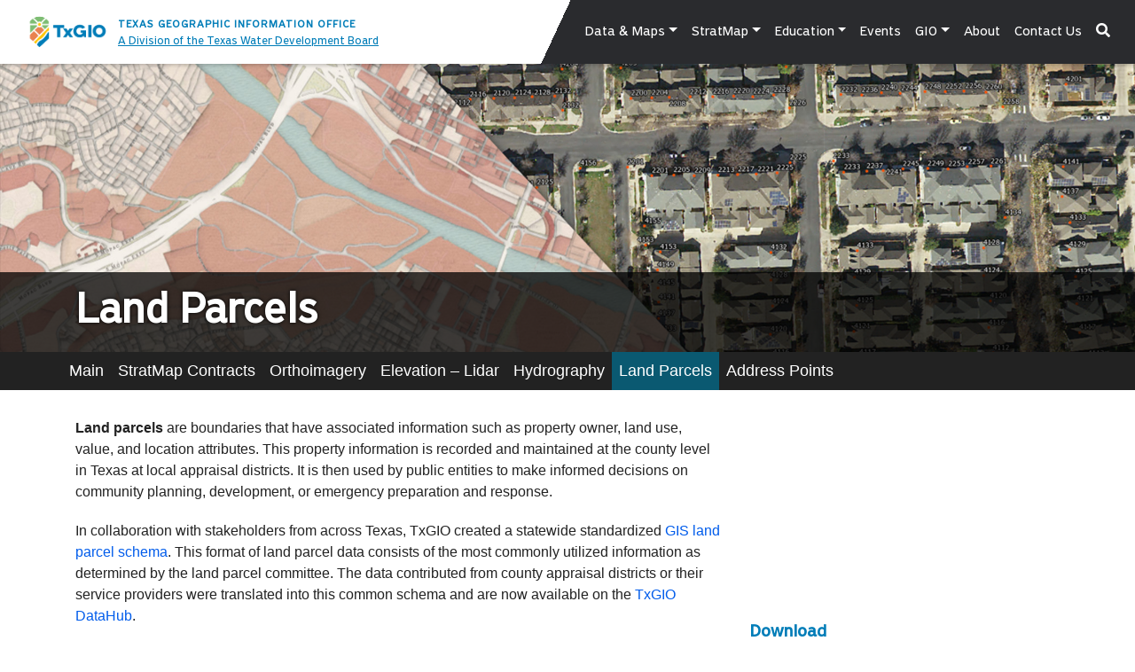

--- FILE ---
content_type: text/html
request_url: https://tnris.org/stratmap/land-parcels.html
body_size: 29986
content:
<!DOCTYPE html>
<html xmlns="http://www.w3.org/1999/xhtml" lang="en">
	<head>
		<meta content="text/html; charset=UTF-8" http-equiv="Content-Type"/>
		<meta content="IE=edge" http-equiv="X-UA-Compatible"/>
		<meta content="width=device-width, initial-scale=1" name="viewport"/>
		<script crossorigin="anonymous" integrity="sha256-/JqT3SQfawRcv/BIHPThkBvs0OEvtFFmqPF/lYI/Cxo=" src="https://code.jquery.com/jquery-3.7.1.min.js" type="text/javascript"></script>
		<script crossorigin="anonymous" integrity="sha256-VazP97ZCwtekAsvgPBSUwPFKdrwD3unUfSGVYrahUqU=" src="https://code.jquery.com/ui/1.12.1/jquery-ui.min.js" type="text/javascript"></script>
		<script crossorigin="anonymous" integrity="sha384-DfXdz2htPH0lsSSs5nCTpuj/zy4C+OGpamoFVy38MVBnE+IbbVYUew+OrCXaRkfj" src="https://cdn.jsdelivr.net/npm/jquery@3.5.1/dist/jquery.slim.min.js" type="text/javascript"></script>
		<script crossorigin="anonymous" integrity="sha384-9/reFTGAW83EW2RDu2S0VKaIzap3H66lZH81PoYlFhbGU+6BZp6G7niu735Sk7lN" src="https://cdn.jsdelivr.net/npm/popper.js@1.16.1/dist/umd/popper.min.js" type="text/javascript"></script>
		<script crossorigin="anonymous" integrity="sha384-+sLIOodYLS7CIrQpBjl+C7nPvqq+FbNUBDunl/OZv93DB7Ln/533i8e/mZXLi/P+" src="https://cdn.jsdelivr.net/npm/bootstrap@4.6.2/dist/js/bootstrap.min.js" type="text/javascript"></script>
		<link href="https://cdn.jsdelivr.net/npm/ekko-lightbox@5.3.0/dist/ekko-lightbox.min.css" rel="stylesheet"/>
		<link href="https://use.typekit.net/rcc6rge.css" rel="stylesheet"/>
		<link crossorigin="anonymous" href="https://use.fontawesome.com/releases/v5.8.1/css/all.css" integrity="sha384-50oBUHEmvpQ+1lW4y57PTFmhCaXp0ML5d60M1M7uH2+nqUivzIebhndOJK28anvf" rel="stylesheet"/>
		<link href="/assets/files/css/index.css" rel="stylesheet"/>
		<link href="/_images/favicon.ico" rel="icon" type="image/x-icon"/>
		<link href="https://customer.cludo.com/css/templates/v2.1/essentials/cludo-search.min.css" rel="stylesheet" type="text/css"/>
		<!-- Google tag (gtag.js) -->
		<script async="" src="https://www.googletagmanager.com/gtag/js?id=G-CGH7RBEG6M" type="text/javascript"></script>
		<script type="text/javascript">
              window.dataLayer = window.dataLayer || [];
              function gtag(){dataLayer.push(arguments);}
              gtag('js', new Date());
            
              gtag('config', 'G-CGH7RBEG6M');
        </script>
		

        



<meta content="Land Parcels" property="og:title"/>
<meta content="https://geographic.texas.gov/" property="og:url"/>
<meta content="Geospatial Data, Remote Sensing, GPS, Mapping and Visualization, Spatial Analysis, Modeling and Simulation, Decision Support, Open Source GIS, Cloud-based GIS, AI in GIS" name="keywords"/>
<meta content="Land parcels are boundaries that have associated information such as property owner, land use, value, and location attributes." property="og:description"/>

<meta content="summary_large_image" name="twitter:card"/>
<meta content="https://geographic.texas.gov/_images/land-parcels.jpg" property="og:image"/>
<meta content="Texas Geographic Information Office" name="twitter:site"/>
		<title>
			Land Parcels | Texas Geographic Information Office
		</title>
	</head>
	<body>
		<a class="skip-link sr-only visually-hidden sr-only-focusable" href="#main">Skip to Main Content</a>
		<output class="d-none">
			
		</output>
		
		<nav aria-label="main navigation" class="navbar-expand-lg sticky-top" role="navigation">
	<div aria-label="main navigation" class="txgio-main-navigation">
	    <a href="/index.html">
		<div class="txgio-nav-logo">
		    
			    <img alt="Texas Geographic Information Office Logo" class="navbar-txgio-brand" src="/_images/TxGIO_Primary_Horizontal_1080.png"/>
		</div>
		</a>
		<div class="txgio-navbar">
			<p class="texttnris">TEXAS GEOGRAPHIC INFORMATION OFFICE</p>
			<a class="texttwdb" href="https://www.twdb.texas.gov/">A Division of the Texas Water Development Board </a>
		</div>
		<a aria-controls="bs-navbar-collapse" aria-expanded="false" aria-label="Toggle navigation" class="navbar-toggler navbar-toggler-right d-sm-inline d-md-none" data-target="#bs-navbar-collapse" data-toggle="collapse" href="#">
			<span aria-hidden="true" class="fas fa-bars"></span>
		</a>
		<div class="txgio-navbar-content container-fluid navbar-expand-md text-left" role="navigation">
			<div class="txgio-nav-drop navbar-collapse collapse py-2" id="bs-navbar-collapse">
				<ul class="txgio-nav-list nav navbar-nav ml-auto">
					<li class="nav-item dropdown dropdown">
						<a class="nav-link dropdown-toggle data-hub-logo" data-toggle="dropdown" href="#">Data &amp; Maps</a>
						<ul class="dropdown-menu dropdown-show" role="menu">
							<li class="nav-item">
								<a href="https://data.geographic.texas.gov/" target="_blank">DataHub</a>
							</li>
							<li class="nav-item">
								<a href="/maps.html">Maps</a>
							</li>
							<li class="nav-item">
								<a href="/research-distribution-center/index.html">Research &amp; Distribution Center (RDC)</a>
							</li>
							<li class="nav-item txgio-nav-indent">
								<a href="/research-distribution-center/historical-imagery-archive.html">Historical Imagery Archive</a>
							</li>
							<li class="nav-item txgio-nav-indent">
								<a href="/research-distribution-center/custom-maps.html">Custom Maps</a>
							</li>
						
							<li class="nav-item">
								<a href="/texas-imagery-service.html">Texas Imagery Service</a>
							</li>
							<li class="nav-item">
								<a href="/applications-and-utilities.html">Applications &amp; Utilities</a>
							</li>
						</ul>
					</li>
					<li class="nav-item dropdown dropdown">
						<a class="nav-link dropdown-toggle data-hub-logo" data-toggle="dropdown" href="/stratmap/index.html">StratMap</a>
						<ul class="dropdown-menu inverse-dropdown  ++ dropdown-show" role="menu">
							<li class="nav-item">
								<a href="/stratmap/index.html">Strategic Mapping Program (Main)</a>
							</li>
							<li class="nav-item">
								<a href="/stratmap/stratmap-contracts.html">Contracts</a>
							</li>
							<li class="nav-item">
								<a href="/stratmap/orthoimagery.html">Orthoimagery</a>
							</li>
							<li class="nav-item">
								<a href="/stratmap/elevation-lidar.html">Elevation - Lidar</a>
							</li>
							<li class="nav-item">
								<a href="/stratmap/hydrography.html">Hydrography</a>
							</li>
							<li class="nav-item">
								<a href="/stratmap/land-parcels.html">Land Parcels</a>
							</li>
							<li class="nav-item">
								<a href="/stratmap/address-points.html">Address Points</a>
							</li>
						</ul>
					</li>
					<li class="nav-item dropdown dropdown">
						<a class="nav-link dropdown-toggle data-hub-logo" data-toggle="dropdown" href="/education/index.html">Education</a>
						<ul class="dropdown-menu inverse-dropdown  ++ dropdown-show" role="menu">
							<li class="nav-item">
								<a href="/education/index.html">Education &amp; Training</a>
							</li>
							<li class="nav-item">
								<a href="/education/teachers.html">Teacher Resources (K-12th Grade)</a>
							</li>
						</ul>
					</li>
					<li class="nav-item dropdown dropdown">
						<a class="nav-link" href="/events/index.html">Events</a>
					</li>
					<li class="nav-item dropdown dropdown">
						<a class="nav-link dropdown-toggle data-hub-logo" data-toggle="dropdown" href="/geographic-information-officer/index.html">GIO</a>
						<ul class="dropdown-menu inverse-dropdown  ++" id="gio-officer" role="menu">
							<li class="nav-item">
								<a href="/geographic-information-officer/index.html">Geographic Information Officer</a>
							</li>
							<li class="nav-item">
								<a href="/geographic-information-officer/gis-solution-group.html">GIS Solution Group</a>
							</li>
						</ul>
					</li>
				
					<li class="nav-item dropdown">
						<a class="nav-link" href="/about.html">About</a>
					</li>	<li class="nav-item dropdown">
						<a class="nav-link" href="/contact.html"> Contact Us</a>
					</li>	
	
					<li class="nav-item dropdown">
						<a aria-label="Search" class="nav-link search" href="/search.html">
						    <span class="d-none invisible">Search</span>
						    <i class="fa fa-search"></i>
					    	<span class="search">Search</span>
						</a>
					</li>
	
				</ul>
			</div>
		</div>
	</div>
</nav>
		
		    <div class="container-fluid full gio-top">
    	<div class="top-container">
    		<img alt="Banner image showcase for land-parcels page" class="img-fluid img-responsive mx-auto d-block" src="/_images/land-parcels.jpg"/>
    			<div class="top-header mx-auto d-block">
    				<div class="container-md">
    					<h1 class="banner-header">Land Parcels</h1>
    				</div>
    			</div>
    	</div>
    </div>
        


 

<nav aria-label="internal navigation" class="navbar-expand-sm navbar-inverse stratmap-bar" role="region">
    <div class="container-md">
        <ul class="nav navbar-nav">
                                                                                                 <li class="nav-item">
                             <a class="nav-link" href="/stratmap/index.html">Main</a>
                    </li>
                                                                                                 <li class="nav-item">
                             <a class="nav-link" href="/stratmap/stratmap-contracts.html">StratMap Contracts</a>
                    </li>
                                                                                                 <li class="nav-item">
                             <a class="nav-link" href="/stratmap/orthoimagery.html">Orthoimagery</a>
                    </li>
                                                                                                 <li class="nav-item">
                             <a class="nav-link" href="/stratmap/elevation-lidar.html">Elevation – Lidar</a>
                    </li>
                                                                                                 <li class="nav-item">
                             <a class="nav-link" href="/stratmap/hydrography.html">Hydrography</a>
                    </li>
                                                                                                                     <li class="nav-item active">
                             <a class="nav-link" href="/stratmap/land-parcels.html">Land Parcels </a>
                    </li>
                                                                                                 <li class="nav-item">
                             <a class="nav-link" href="/stratmap/address-points.html">Address Points</a>
                    </li>
                
        </ul>
    </div>
</nav>


    <div class="my-3 main-content" id="main">
    <div class="container">
      <div class="row">
        <div class="col-md-8">
                                <p class="lead"><strong>Land parcels</strong><span>&#160;</span>are boundaries that have associated information such as property owner, land use, value, and location attributes. This property information is recorded and maintained at the county level in Texas at local appraisal districts. It is then used by public entities to make informed decisions on community planning, development, or emergency preparation and response.</p>
<p class="lead">In collaboration with stakeholders from across Texas, TxGIO created a statewide standardized<span>&#160;</span><a href="https://cdn.tnris.org/documents/tnris-land-parcel-schema.pdf">GIS land parcel schema</a>. This format of land parcel data consists of the most commonly utilized information as determined by the land parcel committee. The data contributed from county appraisal districts or their service providers were translated into this common schema and are now available on the<span>&#160;</span><a href="https://data.geographic.texas.gov/?s=land%20parcels&amp;pg=1">TxGIO DataHub</a>.</p>
<p class="lead">In August 2019, an extension of the<span>&#160;</span><a href="https://cdn.tnris.org/documents/update-on-digital-parcel-data-in-texas-20190903.pdf">statewide parcel study was published</a><span>&#160;</span>to evaluate the existence of GIS parcel data and barriers to conversion. The report found that nearly all Texas appraisal districts now maintain a GIS parcel layer or are in the process of converting. It includes recommendations of 1) how TxGIO can facilitate local GIS conversion and 2) how to continue success of the land parcel program.</p>
                      </div>
                             

    <aside class="col-md-4">
                     <iframe allow="accelerometer; autoplay; clipboard-write; encrypted-media; gyroscope; picture-in-picture; web-share" allowfullscreen="allowfullscreen" frameborder="0" height="222" src="https://www.youtube.com/embed/d9Le5oqu4wc" title="How TxDOT uses Address Points and Land Parcel Data For Billboard Regulation" width="100%"></iframe>
<h2>Download</h2>
<p>Use the DataHub to download the Land Parcels dataset:</p>
<a class="btn btn-lg btn-tnris d-block mx-auto" href="https://data.geographic.texas.gov/?s=land%20parcels&amp;pg=1#5.53/31.32/-100.121" rel="noopener" target="_blank"> <img alt="Launch DataHub icon" height="21" src="https://cdn.tnris.org/images/baseline_view_comfy_white_36dp.png" width="21"/> <span>&#160;</span>Launch DataHub </a>
            
    </aside>
                   </div>
    </div>
 </div>
		
   















               <div class="plugin-addon">
                             
       
<div class="container-md">
<div class="horizontal report-card">
							<img alt="parcel-data-report" class="report-card_img" src="https://cdn.tnris.org/images/parcel-report-cover.png"/>
							<div class="report-card_content">
								<div class="report-card_title">Texas Statewide Parcel Data Report</div>
								<div class="report-card_info">
									<p>Statewide parcel data are the most requested data set based on our GIO Report. This report breaks down the strategy for
										meeting this need.</p>
									<div class="report-card_cta">
										<a class="button primary black" href="https://cdn.tnris.org/documents/texas-statewide-parcel-data-report-20190802.pdf"><i aria-hidden="true" class="fa fa-download"></i> Full Report</a>
									</div>
									<div class="report-card_cta">
										<a class="button secondary black" href="https://cdn.tnris.org/documents/texas-statewide-parcel-data-supplement-20190802.pdf"><i aria-hidden="true" class="fa fa-download"></i> Supplement</a>
									</div>
								</div>
							</div>
						</div>
							</div>

                        </div>
             
		

   
<div class="additional-content container-md ">
            <div class="row">
        <div class="col-lg-6">
            <h2 class="pt-5">Program Flow</h2>
<p>This iterative program flow will occur throughout the year. At no one time will there be a completed or final version of data as each data source has varying update schedules. Please check each county for the most recent version of data.</p>
<img alt="Program flow" class="img-fluid" src="https://cdn.tnris.org/images/Program_Flow.png"/><span></span>
<h2>Agency Parcel Uses</h2>
<p class="lead">Texas State Agencies make extensive use of Land Parcel data for all types of operations and applications.</p>
<hr class="clearfix"/>
<div class="row">
<div class="col-lg-6"><img alt="Texas GLO logo" class="mx-auto d-block" src="https://cdn.tnris.org/images/tx_glo_logo.jpg"/>
<p><strong>General Land Office (GLO)</strong></p>
<ul>
<li>Management of state landscoastal land permitting</li>
<li>Community development/revitalization</li>
<li>Veteran&#8217;s benefits issue management</li>
</ul>
</div>
<div class="col-lg-6"><img alt="TDEM logo" class="mx-auto d-block" src="https://cdn.tnris.org/images/tdem_logo.jpg"/>
<p><strong>Texas Division of Emergency Management (TDEM)</strong></p>
<ul>
<li>Mitigate emergency situations by accurately modeling and mapping areas to predict flooding along high-risk areas</li>
<li>Planning and early evacuation procedure</li>
</ul>
</div>
</div>
<div class="row">
<div class="col-lg-6"><img alt="TXDOT logo" class="mx-auto d-block" src="https://cdn.tnris.org/images/txdot_logo.jpg"/>
<p><strong>Texas Department of Transportation (TXDOT)</strong></p>
<ul>
<li>Right of Way management for private or state-owned lands</li>
<li>Transportation planning</li>
</ul>
<p>&#160;</p>
</div>
<div class="col-lg-6"><img alt="HHSC logo" class="mx-auto d-block img-fluid" src="https://cdn.tnris.org/images/hhs_logo.jpg"/>
<p><strong>Health and Human Services Commission (HHSC)</strong></p>
<ul>
<li>Determine structures in the path or vicinity of disease outbreak</li>
<li>Analyze economic conditions for services</li>
</ul>
</div>
</div>
<div class="row">
<div class="col-lg-6"><img alt="thumbnail_TWDB-logo_202x69.png" class="mx-auto d-block" height="69" src="/_images/thumbnail_TWDB-logo_202x69.png" width="202"/>
<p><strong>Texas Water Development Board (TWDB)</strong></p>
<ul>
<li>Determine if structures will be affected by flood conditions for early evacuation</li>
<li>Determine properties that will be affected with the build of a new dam.</li>
</ul>
</div>
<div class="col-lg-6"><img alt="TAHC logo" class="mx-auto d-block" src="https://cdn.tnris.org/images/tahc_logo.jpg"/>
<p><strong>Texas Animal Health Commission (TAHC)</strong></p>
<ul>
<li>Locate farms, ranches, feedlots, etc in the event of animal disease outbreak</li>
</ul>
</div>
</div>
<div class="row">
<div class="col-lg-6"><img alt="TCEQ logo" class="mx-auto d-block" src="https://cdn.tnris.org/images/tceq_logo_sm.jpg"/>
<p><strong>Texas Commission on Environmental Quality (TCEQ)</strong></p>
<ul>
<li>Air permitting and air quality monitoring/analysis</li>
<li>Determining water rights for landowners</li>
<li>Water quality planning based on growth.</li>
</ul>
</div>
<div class="col-lg-6"><img alt="TPWD logo" class="mx-auto d-block" src="https://cdn.tnris.org/images/tpwd_logo.jpg"/>
<p><strong>Texas Parks and Wildlife Department (TPWD)</strong></p>
<ul>
<li>Land ownership notification</li>
<li>Property transactions, planning, and management</li>
<li>Emergency management and response.</li>
</ul>
</div>
</div>
<div class="row">
<div class="col-lg-6"><img alt="CSEC logo" class="mx-auto d-block" src="https://cdn.tnris.org/images/csec_logo_sm.jpg"/>
<p><strong>Commission on State Emergency Communications (CSEC)</strong></p>
<ul>
<li>Statewide emergency communications.</li>
</ul>
</div>
<div class="col-lg-6"><img alt="DPS logo" class="mx-auto d-block" src="https://cdn.tnris.org/images/tx_dps_logo.jpg"/>
<p><strong>Department of Public Safety (DPS)</strong></p>
<ul>
<li>Emergency management and response.</li>
</ul>
</div>
</div>
        </div>
        <div class="col-lg-6">
            <h2 class="pt-5">FAQ - Frequently Asked Questions</h2>
<h3>What is a geographic land parcel?</h3>
<p>A geographic land parcel is a spatial reference to tabular information of a property regarding ownership, land use, legal description, ownership, etc. from the Computer Assisted Mass Appraisal (CAMA) software of an appraisal district.</p>
<hr/>
<h3>What format and files are provided?</h3>
<p>The land parcels are in shapefile and geodatabase format and require a geographic information system (GIS) software for viewing. Software to view this data is not provided by TxGIO. Other files provided include metadata and conversion file.</p>
<hr/>
<h3>What schema are the data provided?</h3>
<p>The data were transformed into the<span>&#160;</span><a href="https://cdn.tnris.org/documents/tnris-land-parcel-schema.pdf">TxGIO land parcel schema</a>. TxGIO facilitated a land parcel committee to discuss the data needs of stakeholders across Texas. Land parcels have a large quantity of data stored in Computer Assisted Mass Appraisal (CAMA) and a lowest common denominator of details were agreed upon for the TxGIO land parcel schema.</p>
<hr/>
<h3>Why are some of the attributes missing or null?</h3>
<p>TxGIO received the data from the appraisal districts or their vendors &#8220;as-is.&#8221; If data are missing, the data were not shared with the request for information. Over time, we hope to get as many of the<span>&#160;</span><a href="https://cdn.tnris.org/documents/tnris-land-parcel-schema.pdf">TxGIO land parcel schema</a><span>&#160;</span>attributes as possible. If additional information is needed, please contact the appraisal district. A directory of appraisal districts is located on the<span>&#160;</span><a href="https://comptroller.texas.gov/taxes/property-tax/county-directory/">Texas Comptroller of Public Accounts website</a>.</p>
<hr/>
<h3>Who created these geographic land parcels?</h3>
<p>These geographic land parcel data are created by county appraisal districts or their third party vendor. TxGIO compiles and transforms these data for statewide distribution and does not edit the geometry of this data. A directory of appraisal districts is located on the<span>&#160;</span><a href="https://comptroller.texas.gov/taxes/property-tax/county-directory/">Texas Comptroller of Public Accounts website</a>.</p>
<hr/>
<h3>What is the purpose of these geographic land parcels?</h3>
<p>TxGIO collects these data to allow end users to acquire statewide land parcel data in one location at no cost. These geographic land parcel data are created by appraisal districts or their third party vendor to supplement the appraisal process with a visual representation of property. They are not survey grade and should not be used for legal purposes.</p>
<hr/>
<h3>How frequently does TxGIO acquire geographic land parcel data?</h3>
<p>TxGIO will attempt to refresh annually from each appraisal district or their third party vendor. The refresh rate will vary across the state. Some counties may refresh multiple times within one year. The year and month of the land parcel dataset is included in the file name as YYYYMM.</p>
<hr/>
<h3>Is this data available at other locations?</h3>
<p>The purpose of this initiative is to provide statewide land parcel data in one location at no cost. Yes, this data may sometimes be acquired through appraisal districts, their 3rd party vendor, or commercial vendors. More current data and greater volume of information may be available from them as compared to the no cost TxGIO statewide version. A directory of appraisal districts is located on the<span>&#160;</span><a href="https://comptroller.texas.gov/taxes/property-tax/county-directory/">Texas Comptroller of Public Accounts website</a>.</p>
<hr/>
<h3>How many appraisal districts exist in Texas?</h3>
<p>There are 254 counties and 253 appraisal districts in Texas (Potter and Randall counties have a joint office).</p>
<h3>Why does each land parcel file have different attributes, codes, and definitions?</h3>
<p>There is no state mandate for a standardized land parcel schema in Texas. Therefore, the individual appraisal district attributes are dictated by their business needs or based on their third party standards.</p>
<hr/>
<h3>How do I report a &#8220;problem&#8221; with the land parcel data?</h3>
<p>These geographic land parcel data are created by county appraisal districts or their third party vendor. TxGIO compiles these data for statewide distribution and does not edit the geometry of this data. A directory of appraisal districts is located on the<span>&#160;</span><a href="https://comptroller.texas.gov/taxes/property-tax/county-directory/">Texas Comptroller of Public Accounts website</a>.</p>
<hr/>
<h3>What if the county land parcel dataset that I need is not available for download?</h3>
<p>Not all counties are available for download from TxGIO. We continue to work with appraisal districts to provide as many county land parcel datasets as possible. As they are available, they will be posted online for download and the availability map updated. A directory of appraisal districts is located on the<span>&#160;</span><a href="https://comptroller.texas.gov/taxes/property-tax/county-directory/">Texas Comptroller of Public Accounts website</a>.</p>
<hr/>
<p>Contact TxGIO with any further questions regarding this program and someone from StratMap will get in touch with you.</p>
<a class="btn btn-md btn-tnris btn-lg mx-auto d-block" href="/contact.html"><i aria-hidden="true" class="fa fa-comment"></i><span>&#160;</span>Contact Us</a>
        </div>
                </div>
        
          
</div>






		
		<footer class="footer">
	<div class="accessibility">
		<ul class="list-inline pb-2">
			<li class="list-inline-item">
				<a href="/assets/sitemap.html">Sitemap</a>
			</li>
			<li class="list-inline-item">
				<a href="/site-policies.html">Site Policies</a>
			</li>
			<li class="list-inline-item">
				<a href="https://www.twdb.texas.gov/home/open_records.asp" target="_blank">Open Records Request</a>
			</li>
			<li class="list-inline-item">
				<a href="https://www.twdb.texas.gov/home/compact_texan.asp" target="_blank">Compact with Texans</a>
			</li>
			<li class="list-inline-item">
				<a href="https://www.twdb.texas.gov/home/fraud.asp" target="_blank">Fraud &amp; Waste</a>
			</li>
			<li class="list-inline-item">
				<a href="https://www.texas.gov" target="_blank">Texas.gov</a>
			</li>
			<li class="list-inline-item">
				<a href="https://www.twdb.texas.gov" target="_blank">
					<abbr title="Texas Water Development Board">TWDB</abbr>
				</a>
			</li>
		</ul>
	</div>
	<div class="main-footer-content">
		<div class="sitemap">
			<h4>Data &amp; Maps</h4>
			<ul>
				<li>
					<a href="https://data.geographic.texas.gov/" target="_blank">DataHub</a>
				</li>
				<li>
					<a href="/maps.html">Maps</a>
				</li>
				<li>
					<a href="/research-distribution-center/index.html">Research &amp; Distribution Center (RDC)</a>
					<ul class="footer-sub-menu">
						<li>
							<a href="/research-distribution-center/historical-imagery-archive.html">Historical Imagery Archive</a>
						</li>
						<li>
							<a href="/research-distribution-center/custom-maps.html">Custom Maps</a>
						</li>
					</ul>
				</li>
				<li>
					<a href="/texas-imagery-service.html">Texas Imagery Service</a>
				</li>
				<li>
					<a href="/applications-and-utilities.html">Applications &amp; Utilities</a>
				</li>
			</ul>
		</div>
		<div class="sitemap">
			<h4>Programs</h4>
			<ul>
				<li>
					<a href="/stratmap/index.html">Strategic Mapping Program (StratMap)</a>
					<ul class="footer-sub-menu">
						<li>
							<a href="/stratmap/stratmap-contracts.html">StratMap Contracts</a>
						</li>
						<li>
							<a href="/stratmap/orthoimagery.html">Orthoimagery</a>
						</li>
						<li>
							<a href="/stratmap/elevation-lidar.html">Elevation - Lidar </a>
						</li>
						<li>
							<a href="/stratmap/hydrography.html">Hydrography</a>
						</li>
						<li>
							<a href="/stratmap/land-parcels.html">Land Parcels</a>
						</li>
						<li>
							<a href="/stratmap/address-points.html">Address Points</a>
						</li>
					</ul>
				</li>
				<li>
					<a href="/education/index.html">Education and Training</a>
					<ul class="footer-sub-menu">
						<li>
							<a href="/education/teachers.html">Teacher Resources</a>
						</li>
					</ul>
				</li>
			</ul>
		</div>
		<div class="sitemap">
			<h4>Community</h4>
			<ul>
				<li>
					<a href="/events/index.html">Events</a>
				</li>
				<li>
					<a href="/geographic-information-officer/index.html">Geographic Information Office</a>
				</li>
				<li>
					<a href="/geographic-information-officer/gis-solution-group.html">GIS Solution Group</a>
				</li>
			</ul>
			<h4 class="general-info-footer">General Information</h4>
			<ul>
				<li>
					<a href="/about.html">About Us</a>
				</li>
				<li>
					<a href="/contact.html">Contact Us</a>
				</li>
			</ul>
		</div>
		<div class="sitemap">
			<h4>Location</h4>
			<address>1700 N. Congress, Room B-40</address>
			<address>Austin, Texas, 78701</address>
			<p>
				<a href="https://goo.gl/maps/RE5BC">View Map</a>
			</p>
			
				<h4>Contact Us</h4>
			<p>
			    <a href="mailto:TxGIOApp_Support@twdb.texas.gov">TxGIOApp_Support@twdb.texas.gov</a>
			</p>
		</div>
	</div>
	<div class="copyright">
		<p class="storyset">
			<a href="https://storyset.com/business">Business illustrations by Storyset</a>
		</p>
		<p>Content of this site copyright Texas Geographic Information Office and Texas Water Development Board unless otherwise noted.</p>
	</div>
</footer>
		<script src="/assets/files/js/txgio_site.js" type="text/javascript"></script>
		<script type="text/javascript">
            function getId(){
              const siteID = document.querySelector('output').innerText.toLowerCase().trim();
               document.querySelector('body').classList.add(siteID);
            }
            getId()
           
        </script>
        <script>
var CludoSearch;
(function () {
    var cludoSettings = {
        customerId: 10000467,
        engineId: 10002735,
        searchUrl: 'https://geographic.texas.gov/search.html',
        language: 'en',
        searchInputs: ['cludo-search-form'],
        template: 'InlineBasic',
        hideSearchFilters: true,
        focusOnResultsAfterSearch: true,
        type: 'inline'
    };
    CludoSearch = new Cludo(cludoSettings);
    CludoSearch.init();
})();
</script>
<!--[if lte IE 9]>
    <script src="https://api.cludo.com/scripts/xdomain.js" slave="https://api.cludo.com/proxy.html" type="text/javascript"></script>
<![endif]-->
	</body>
</html>

--- FILE ---
content_type: text/css;charset=utf-8
request_url: https://use.typekit.net/rcc6rge.css
body_size: 394
content:
/*
 * The Typekit service used to deliver this font or fonts for use on websites
 * is provided by Adobe and is subject to these Terms of Use
 * http://www.adobe.com/products/eulas/tou_typekit. For font license
 * information, see the list below.
 *
 * pf-grand-gothik-variable:
 *   - http://typekit.com/eulas/0000000000000000774f2b09
 *
 * © 2009-2026 Adobe Systems Incorporated. All Rights Reserved.
 */
/*{"last_published":"2024-03-04 15:55:13 UTC"}*/

@import url("https://p.typekit.net/p.css?s=1&k=rcc6rge&ht=tk&f=53159&a=169646018&app=typekit&e=css");

@font-face {
font-family:"pf-grand-gothik-variable";
src:url("https://use.typekit.net/af/6aa936/0000000000000000774f2b09/30/l?primer=7cdcb44be4a7db8877ffa5c0007b8dd865b3bbc383831fe2ea177f62257a9191&fvd=n4&v=3") format("woff2"),url("https://use.typekit.net/af/6aa936/0000000000000000774f2b09/30/d?primer=7cdcb44be4a7db8877ffa5c0007b8dd865b3bbc383831fe2ea177f62257a9191&fvd=n4&v=3") format("woff"),url("https://use.typekit.net/af/6aa936/0000000000000000774f2b09/30/a?primer=7cdcb44be4a7db8877ffa5c0007b8dd865b3bbc383831fe2ea177f62257a9191&fvd=n4&v=3") format("opentype");
font-display:auto;font-style:normal;font-weight:400;font-stretch:normal;
}

.tk-pf-grand-gothik-variable { font-family: "pf-grand-gothik-variable",sans-serif; }


--- FILE ---
content_type: text/css
request_url: https://tnris.org/assets/files/css/index.css
body_size: 391345
content:
/*--- navbar ---*/
 span.search{
        display: none;
    }

.dropdown:hover > .dropdown-menu 
ul .dropdown-menu{
    width: 320px;
}

#gio-officer {
    left: -40px !important;
}
/* mobile only */
@media only screen and (max-width: 767px) {
    ul .dropdown-menu{
    width: 100%;
    }
    
 span.search{
        display: block;
    }

    /*for navbar menu select */
    
    .txgio-nav-drop{
    position: absolute;
    top: 70px;
    left: 0;
    background: #fff;
    width: 100%;
    padding-left: 40px;
    box-shadow: 3px 16px 10px #0000002e;
        
    }
     button.popup {
    font-size: 1rem !important;
    }
.txgio-nav-list > li > a{
        color: #2A2B2E !important;
}
  
}

li.txgio-nav-indent{
   font-size:15px;
    padding: 0.3rem 1.5rem;
}
.nav-item{
   color: #fafafa; 
}
li.nav-item > a {
    display: block;
    padding: 0.5rem 1rem;
    color: #fff;

}


div.txgio-nav-list{
   font-size:17px;
}

div.txgio-main-navigation{
    font-family: "pf-grand-gothik-variable",sans-serif;
    display: flex;
    padding: 5px 20px;
    flex-direction: row;
    background-color: #2A2B2E;
    box-shadow: 0 2px 4px 0 rgba(0,0,0,.2);
    background-image: linear-gradient(115deg, #fff 65%, #2A2B2E 60%);
    align-items: center;
    justify-content: center;

}

ul.txgio-nav-list{
    
    display: flex;
    
}
div.txgio-nav-logo > img {
    width: 113px;
    vertical-align: top;
    border-style: none;
}

p.texttnris, .texttnris {
    color: #007DB8 !important;
    font-size: 12px;
    line-height: 1;
    margin-top: 0.5rem;
    letter-spacing: 1px;
    font-weight: bold;
    width: 300px;
    margin-bottom: 0;
}

a.texttwdb {
    color: #007DB8;
    font-size: 13.5px;
    text-decoration: underline;
}
@media(max-width: 574px) {
    .navbar-nav .nav-link {
        padding-left:.5rem !important;

    }
   .txgio-nav-list .navbar-nav .nav-link {
        color: #2A2B2E;
    }
    

  
}


/*---footer -----*/

@media only screen and (max-width: 767px){
div.main-footer-content {
  flex-direction: column !important;
  padding-left: 20px;
}
.events .additional-content{
 flex-direction: column !important;   
}
}

@media(min-width: 768px)and (max-width: 992px) {

.footer .sitemap ul {
    list-style: none;
    margin: 0;
    padding: 0
}


.footer .sitemap ul li {
    font-size: 14px;
    margin-bottom: 5px
}

.footer .sitemap ul li ul.footer-sub-menu {
    border-left: 1px solid #444;
    padding-left: 10px
}

.footer .sitemap h4 {
    color: #f5f5f5
}

.footer .sitemap h4 a {
    color: #f5f5f5
}

.footer .sitemap a {
    color: #adadad
}


}

.footer {
    background: #222;
    color: #f5f5f5;
    min-height: 375px;
}
 .sitemap-col{
  display: grid;
   grid-template-columns: 1fr 1fr 1fr;
  padding: 10px;
}

 .sitemap-col div{
     padding-bottom: 30px;
 }

.sitemap-col ul{
    padding: 0;
    list-style: none;
    
}
.sitemap-col li,
.sitemap-col h2{
color: #000;
text-transform: capitalize;
}
  
.sitemap > h4{
     color: #f5f5f5
}

.footer a {
    color: #fff;
}
.footer address {
    margin-bottom: 0;
    font-style: normal;
    line-height: 1.5;
    color:#adadad;
}

.sitemap > a:hover,
.footer .sitemap a:hover,
footer.li:hover {
    text-decoration: underline;
}

div.main-footer-content{
    margin: 50px 0;
    display: flex;
    flex-direction: row;
    justify-content: center;
    gap: 40px;
}

.footer .sitemap ul li ul.footer-sub-menu {
    border-left: 1px solid #444;
    padding-left: 10px;
}

.footer .accessibility {
    color: #fff;
    background: #444;
    font-size: 12px;
    text-align: center;
    padding-top: 10px;
}
.accessibility a:hover{
color: #108dc9;
}

.footer a abbr {
    border: 0
}

h4.general-info-footer{
    margin-top: 15px;
}
p.storyset{
    text-decoration: underline;
    font-size: 12px;
}
div.copyright p{
 font-size: 12px;
 color: #fff;
}

.footer .copyright{
    text-align: center;
    font-size: 1.2rem;
    padding-bottom: 15px;
}

    
/* StratMap slider lidar page */
@media  only screen and (max-width: 1140px) {
    .wrapper {
    width: 100% !important;
    height: 33vh!important;
    top: 256px !important;
    }
}
@media only screen and (max-width: 770px) {
#hide-text, #elevation-slider{
    display: none;
}

p.show-text{
    display: block !important;
}

}


p.show-text{
    display:none;
}
.push-bottom{
    position: absolute;
    bottom: 0;
}

#elevation-slider{
    width: 100%;
    height: 300px;
    position: relative;
    margin-bottom: 56%;

}

.wrapper{
      width: 89%;
    height: 65vh;
    position: absolute;
    left: 50%;
    top: 300px;
  transform:translate3d(-50%,-50%,0);
  overflow:hidden;

}

/* Our image information */
.before,
.after {
  width:100%;
  height:100%;
  background-repeat:no-repeat;
  background-color: white;
  background-size: cover;
  background-position: center;
  position: absolute;
  top:0;
  left:0;
  pointer-events:none;
  overflow: hidden;
}

.content-image{
  height:100%;
}

.after{
  width:125px;
}

.scroller{
  width: 50px;
  height:50px;
  position: absolute;
  left:100px;
  top:50%;
  transform:translateY(-50%);
  border-radius:50%;
  background-color: transparent;
  opacity:0.9;
  pointer-events:auto;
  cursor: pointer;
}

.scroller:hover{
  opacity:1;
}

.scrolling{
  pointer-events:none;
  opacity:1;
  // z-index: 1;
}

.scroller__thumb{
  background-color: #ffffffdb;
  border-radius: 50%;
  width:100%;
  height:100%;
  padding:5px;
}

.scroller:before,
.scroller:after{
  content:" ";
  display: block;
  width: 7px;
  height: 9999px;
  position: absolute;
  left: 50%;
  margin-left: -3.5px;
  z-index: 30;
  transition:0.1s;
}
.scroller:before{
  top:100%;
}
.scroller:after{
  bottom:100%;
}

/* If you want to cahnge the colors, make sure you change the fill in the svgs to match */
.scroller{
  border: 5px solid #fff;
}
.scroller:before,
.scroller:after{
  background: #fff;
}

/*--- site.css alterations---*/



/*!
 * Bootstrap v4.6.0 (https://getbootstrap.com/)
 * Copyright 2011-2021 The Bootstrap Authors
 * Copyright 2011-2021 Twitter, Inc.
 * Licensed under MIT (https://github.com/twbs/bootstrap/blob/main/LICENSE)
 */
:root {
    --blue: #007bff;
    --indigo: #6610f2;
    --purple: #6f42c1;
    --pink: #e83e8c;
    --red: #dc3545;
    --orange: #fd7e14;
    --yellow: #ffc107;
    --green: #28a745;
    --teal: #20c997;
    --cyan: #17a2b8;
    --white: #fff;
    --gray: #6c757d;
    --gray-dark: #343a40;
    --primary: #007bff;
    --secondary: #6c757d;
    --success: #28a745;
    --info: #17a2b8;
    --warning: #ffc107;
    --danger: #dc3545;
    --light: #f8f9fa;
    --dark: #343a40;
    --breakpoint-xs: 0;
    --breakpoint-sm: 576px;
    --breakpoint-md: 768px;
    --breakpoint-lg: 992px;
    --breakpoint-xl: 1200px;
    --font-family-sans-serif: -apple-system,BlinkMacSystemFont,"Segoe UI",Roboto,"Helvetica Neue",Arial,"Noto Sans","Liberation Sans",sans-serif,"Apple Color Emoji","Segoe UI Emoji","Segoe UI Symbol","Noto Color Emoji";
    --font-family-monospace: SFMono-Regular,Menlo,Monaco,Consolas,"Liberation Mono","Courier New",monospace
}

*,::after,::before {
    box-sizing: border-box
}

html {
    font-family: sans-serif;
    line-height: 1.15;
    -webkit-text-size-adjust: 100%;
    -webkit-tap-highlight-color: transparent
}

article,aside,figcaption,figure,footer,header,hgroup,main,nav,section {
    display: block
}


footer{
    overflow: hidden;
 
}

body {
    margin: 0;
    font-family: -apple-system,BlinkMacSystemFont,"Segoe UI",Roboto,"Helvetica Neue",Arial,"Noto Sans","Liberation Sans",sans-serif,"Apple Color Emoji","Segoe UI Emoji","Segoe UI Symbol","Noto Color Emoji";
    font-size: 1rem;
    font-weight: 400;
    line-height: 1.5;
    color: #212529;
    text-align: left;
    background-color: #fff
}

[tabindex="-1"]:focus:not(:focus-visible) {
    outline: 0!important
}

hr {
    box-sizing: content-box;
    height: 0;
    overflow: visible
}

h1,h2,h3,h4,h5,h6 {
    margin-top: 0;
    margin-bottom: .5rem
}

p {
    margin-top: 0;
    margin-bottom: 1rem
}

abbr[data-original-title],abbr[title] {
    text-decoration: underline;
    -webkit-text-decoration: underline dotted;
    text-decoration: underline dotted;
    cursor: help;
    border-bottom: 0;
    -webkit-text-decoration-skip-ink: none;
    text-decoration-skip-ink: none
}

address {
    margin-bottom: 1rem;
    font-style: normal;
    line-height: inherit
}

dl,ol,ul {
    margin-top: 0;
    margin-bottom: 1rem
}

ol ol,ol ul,ul ol,ul ul {
    margin-bottom: 0
}

dt {
    font-weight: 700
}

dd {
    margin-bottom: .5rem;
    margin-left: 0
}

blockquote {
    margin: 0 0 1rem
}

b,strong {
    font-weight: bolder
}

small {
    font-size: 80%
}

sub,sup {
    position: relative;
    font-size: 75%;
    line-height: 0;
    vertical-align: baseline
}

sub {
    bottom: -.25em
}

sup {
    top: -.5em
}

a {
    color: #005ceb;
    text-decoration: none;
    background-color: transparent;
}

a:hover {
    color: #007bff;
    text-decoration: underline;
}

a:not([href]):not([class]) {
    color: #000;
    text-decoration: none
}

a:not([href]):not([class]):hover {
    color: inherit;
    text-decoration: none
}

code,kbd,pre,samp {
    font-family: SFMono-Regular,Menlo,Monaco,Consolas,"Liberation Mono","Courier New",monospace;
    font-size: 1em
}

pre {
    margin-top: 0;
    margin-bottom: 1rem;
    overflow: auto;
    -ms-overflow-style: scrollbar
}

figure {
    margin: 0 0 1rem
}

img {
    vertical-align: middle;
    border-style: none
}

svg {
    overflow: hidden;
    vertical-align: middle
}

table {
    border-collapse: collapse
}

caption {
    padding-top: .75rem;
    padding-bottom: .75rem;
    color: #6c757d;
    text-align: left;
    caption-side: bottom
}

th {
    text-align: inherit;
    text-align: -webkit-match-parent
}

label {
    display: inline-block;
    margin-bottom: .5rem
}

button {
    border-radius: 0
}

button:focus:not(:focus-visible) {
    outline: 0
}

button,input,optgroup,select,textarea {
    margin: 0;
    font-family: inherit;
    font-size: inherit;
    line-height: inherit
}

button,input {
    overflow: visible
}

button,select {
    text-transform: none
}

[role=button] {
    cursor: pointer
}

select {
    word-wrap: normal
}

[type=button],[type=reset],[type=submit],button {
    -webkit-appearance: button
}

[type=button]:not(:disabled),[type=reset]:not(:disabled),[type=submit]:not(:disabled),button:not(:disabled) {
    cursor: pointer
}

[type=button]::-moz-focus-inner,[type=reset]::-moz-focus-inner,[type=submit]::-moz-focus-inner,button::-moz-focus-inner {
    padding: 0;
    border-style: none
}

input[type=checkbox],input[type=radio] {
    box-sizing: border-box;
    padding: 0
}

textarea {
    overflow: auto;
    resize: vertical
}

fieldset {
    min-width: 0;
    padding: 0;
    margin: 0;
    border: 0
}

legend {
    display: block;
    width: 100%;
    max-width: 100%;
    padding: 0;
    margin-bottom: .5rem;
    font-size: 1.5rem;
    line-height: inherit;
    color: inherit;
    white-space: normal
}

progress {
    vertical-align: baseline
}

[type=number]::-webkit-inner-spin-button,[type=number]::-webkit-outer-spin-button {
    height: auto
}

[type=search] {
    outline-offset: -2px;
    -webkit-appearance: none
}

[type=search]::-webkit-search-decoration {
    -webkit-appearance: none
}

::-webkit-file-upload-button {
    font: inherit;
    -webkit-appearance: button
}

output {
    display: inline-block
}

summary {
    display: list-item;
    cursor: pointer
}

template {
    display: none
}

[hidden], .indexi {
    display: none!important
}

.h1,.h2,.h3,.h4,.h5,.h6,h1,h2,h3,h4,h5,h6 {
    margin-bottom: .5rem;
    font-weight: 500;
    line-height: 1.2
}

.h1,h1 {
    font-size: 2.5rem
}

.h2,h2 {
    font-size: 2rem
}

.h3,h3 {
    font-size: 1.75rem
}

.h4,h4 {
    font-size: 1.5rem
}

.h5,h5 {
    font-size: 1.25rem
}

.h6,h6 {
    font-size: 1rem
}

.lead {
    font-size: 1.25rem;
    font-weight: 300
}

.display-1 {
    font-size: 6rem;
    font-weight: 300;
    line-height: 1.2
}

.display-2 {
    font-size: 5.5rem;
    font-weight: 300;
    line-height: 1.2
}

.display-3 {
    font-size: 4.5rem;
    font-weight: 300;
    line-height: 1.2
}

.display-4 {
    font-size: 3.5rem;
    font-weight: 300;
    line-height: 1.2
}

hr {
    margin-top: 1rem;
    margin-bottom: 1rem;
    border: 0;
    border-top: 1px solid rgba(0,0,0,.1)
}

.small,small {
    font-size: 80%;
    font-weight: 400
}

.mark,mark {
    padding: .2em;
    background-color: #fcf8e3
}

.list-unstyled {
    padding-left: 0;
    list-style: none
}

.list-inline {
    padding-left: 0;
    list-style: none
}

.list-inline-item {
    display: inline-block
}

.list-inline-item:not(:last-child) {
    margin-right: .5rem
}

.initialism {
    font-size: 90%;
    text-transform: uppercase
}

.blockquote {
    margin-bottom: 1rem;
    font-size: 1.25rem
}

.blockquote-footer {
    display: block;
    font-size: 80%;
    color: #6c757d
}

.blockquote-footer::before {
    content: "\2014\00A0"
}

.img-fill{
    min-width: 100%;
    min-height: 100%;
}
.img-fluid {
    max-width: 100%;
    height: auto
}

.img-thumbnail {
    padding: .25rem;
    background-color: #fff;
    border: 1px solid #dee2e6;
    border-radius: .25rem;
    max-width: 100%;
    height: auto
}

.figure {
    display: inline-block
}

.figure-img {
    margin-bottom: .5rem;
    line-height: 1
}

.figure-caption {
    font-size: 90%;
    color: #6c757d
}

code {
    font-size: 87.5%;
    color: #e83e8c;
    word-wrap: break-word
}

a>code {
    color: inherit
}

kbd {
    padding: .2rem .4rem;
    font-size: 87.5%;
    color: #fff;
    background-color: #212529;
    border-radius: .2rem
}

kbd kbd {
    padding: 0;
    font-size: 100%;
    font-weight: 700
}

pre {
    display: block;
    font-size: 87.5%;
    color: #212529
}

pre code {
    font-size: inherit;
    color: inherit;
    word-break: normal
}

.pre-scrollable {
    max-height: 340px;
    overflow-y: scroll
}

.container,.container-fluid,.container-lg,.container-md,.container-sm,.container-xl {
    width: 100%;
   
    margin-right: auto;
    margin-left: auto
}

@media (min-width: 576px) {
    .container,.container-sm {
        max-width:540px
    }
}

@media (min-width: 768px) {
    .container,.container-md,.container-sm {
        max-width:720px
    }
}

@media (min-width: 992px) {
    .container,.container-lg,.container-md,.container-sm {
        max-width:960px
    }
}

@media (min-width: 1200px) {
    .container,.container-lg,.container-md,.container-sm,.container-xl {
        max-width:1140px
    }
}

.row {
    display: -ms-flexbox;
    display: flex;
    -ms-flex-wrap: wrap;
    flex-wrap: wrap;

}

.no-gutters {
    margin-right: 0;
    margin-left: 0
}

.no-gutters>.col,.no-gutters>[class*=col-] {
    padding-right: 0;
    padding-left: 0
}

.col,.col-1,.col-10,.col-11,.col-12,.col-2,.col-3,.col-4,.col-5,.col-6,.col-7,.col-8,.col-9,.col-auto,.col-lg,.col-lg-1,.col-lg-10,.col-lg-11,.col-lg-12,.col-lg-2,.col-lg-3,.col-lg-4,.col-lg-5,.col-lg-6,.col-lg-7,.col-lg-8,.col-lg-9,.col-lg-auto,.col-md,.col-md-1,.col-md-10,.col-md-11,.col-md-12,.col-md-2,.col-md-3,.col-md-4,.col-md-5,.col-md-6,.col-md-7,.col-md-8,.col-md-9,.col-md-auto,.col-sm,.col-sm-1,.col-sm-10,.col-sm-11,.col-sm-12,.col-sm-2,.col-sm-3,.col-sm-4,.col-sm-5,.col-sm-6,.col-sm-7,.col-sm-8,.col-sm-9,.col-sm-auto,.col-xl,.col-xl-1,.col-xl-10,.col-xl-11,.col-xl-12,.col-xl-2,.col-xl-3,.col-xl-4,.col-xl-5,.col-xl-6,.col-xl-7,.col-xl-8,.col-xl-9,.col-xl-auto {
    position: relative;
    width: 100%;
    padding-right: 15px;
    padding-left: 15px
}

.col {
    -ms-flex-preferred-size: 0;
    flex-basis: 0;
    -ms-flex-positive: 1;
    flex-grow: 1;
    max-width: 100%
}

.row-cols-1>* {
    -ms-flex: 0 0 100%;
    flex: 0 0 100%;
    max-width: 100%
}

.row-cols-2>* {
    -ms-flex: 0 0 50%;
    flex: 0 0 50%;
    max-width: 50%
}

.row-cols-3>* {
    -ms-flex: 0 0 33.333333%;
    flex: 0 0 33.333333%;
    max-width: 33.333333%
}

.row-cols-4>* {
    -ms-flex: 0 0 25%;
    flex: 0 0 25%;
    max-width: 25%
}

.row-cols-5>* {
    -ms-flex: 0 0 20%;
    flex: 0 0 20%;
    max-width: 20%
}

.row-cols-6>* {
    -ms-flex: 0 0 16.666667%;
    flex: 0 0 16.666667%;
    max-width: 16.666667%
}

.col-auto {
    -ms-flex: 0 0 auto;
    flex: 0 0 auto;
    width: auto;
    max-width: 100%
}

.col-1 {
    -ms-flex: 0 0 8.333333%;
    flex: 0 0 8.333333%;
    max-width: 8.333333%
}

.col-2 {
    -ms-flex: 0 0 16.666667%;
    flex: 0 0 16.666667%;
    max-width: 16.666667%
}

.col-3 {
    -ms-flex: 0 0 25%;
    flex: 0 0 25%;
    max-width: 25%
}

.col-4 {
    -ms-flex: 0 0 33.333333%;
    flex: 0 0 33.333333%;
    max-width: 33.333333%
}

.col-5 {
    -ms-flex: 0 0 41.666667%;
    flex: 0 0 41.666667%;
    max-width: 41.666667%
}

.col-6 {
    -ms-flex: 0 0 50%;
    flex: 0 0 50%;
    max-width: 50%
}

.col-7 {
    -ms-flex: 0 0 58.333333%;
    flex: 0 0 58.333333%;
    max-width: 58.333333%
}

.col-8 {
    -ms-flex: 0 0 66.666667%;
    flex: 0 0 66.666667%;
    max-width: 66.666667%
}

.col-9 {
    -ms-flex: 0 0 75%;
    flex: 0 0 75%;
    max-width: 75%
}

.col-10 {
    -ms-flex: 0 0 83.333333%;
    flex: 0 0 83.333333%;
    max-width: 83.333333%
}

.col-11 {
    -ms-flex: 0 0 91.666667%;
    flex: 0 0 91.666667%;
    max-width: 91.666667%
}

.col-12 {
    -ms-flex: 0 0 100%;
    flex: 0 0 100%;
    max-width: 100%
}

.order-first {
    -ms-flex-order: -1;
    order: -1
}

.order-last {
    -ms-flex-order: 13;
    order: 13
}

.order-0 {
    -ms-flex-order: 0;
    order: 0
}

.order-1 {
    -ms-flex-order: 1;
    order: 1
}

.order-2 {
    -ms-flex-order: 2;
    order: 2
}

.order-3 {
    -ms-flex-order: 3;
    order: 3
}

.order-4 {
    -ms-flex-order: 4;
    order: 4
}

.order-5 {
    -ms-flex-order: 5;
    order: 5
}

.order-6 {
    -ms-flex-order: 6;
    order: 6
}

.order-7 {
    -ms-flex-order: 7;
    order: 7
}

.order-8 {
    -ms-flex-order: 8;
    order: 8
}

.order-9 {
    -ms-flex-order: 9;
    order: 9
}

.order-10 {
    -ms-flex-order: 10;
    order: 10
}

.order-11 {
    -ms-flex-order: 11;
    order: 11
}

.order-12 {
    -ms-flex-order: 12;
    order: 12
}

.offset-1 {
    margin-left: 8.333333%
}

.offset-2 {
    margin-left: 16.666667%
}

.offset-3 {
    margin-left: 25%
}

.offset-4 {
    margin-left: 33.333333%
}

.offset-5 {
    margin-left: 41.666667%
}

.offset-6 {
    margin-left: 50%
}

.offset-7 {
    margin-left: 58.333333%
}

.offset-8 {
    margin-left: 66.666667%
}

.offset-9 {
    margin-left: 75%
}

.offset-10 {
    margin-left: 83.333333%
}

.offset-11 {
    margin-left: 91.666667%
}

@media (min-width: 735px) {
    .col-sm {
        -ms-flex-preferred-size:0;
        flex-basis: 0;
        -ms-flex-positive: 1;
        flex-grow: 1;
        max-width: 100%
    }

    .row-cols-sm-1>* {
        -ms-flex: 0 0 100%;
        flex: 0 0 100%;
        max-width: 100%
    }

    .row-cols-sm-2>* {
        -ms-flex: 0 0 50%;
        flex: 0 0 50%;
        max-width: 50%
    }

    .row-cols-sm-3>* {
        -ms-flex: 0 0 33.333333%;
        flex: 0 0 33.333333%;
        max-width: 33.333333%
    }

    .row-cols-sm-4>* {
        -ms-flex: 0 0 25%;
        flex: 0 0 25%;
        max-width: 25%
    }

    .row-cols-sm-5>* {
        -ms-flex: 0 0 20%;
        flex: 0 0 20%;
        max-width: 20%
    }

    .row-cols-sm-6>* {
        -ms-flex: 0 0 16.666667%;
        flex: 0 0 16.666667%;
        max-width: 16.666667%
    }

    .col-sm-auto {
        -ms-flex: 0 0 auto;
        flex: 0 0 auto;
        width: auto;
        max-width: 100%
    }

    .col-sm-1 {
        -ms-flex: 0 0 8.333333%;
        flex: 0 0 8.333333%;
        max-width: 8.333333%
    }

    .col-sm-2 {
        -ms-flex: 0 0 16.666667%;
        flex: 0 0 16.666667%;
        max-width: 16.666667%
    }

    .col-sm-3 {
        -ms-flex: 0 0 25%;
        flex: 0 0 25%;
        max-width: 25%
    }

    .col-sm-4 {
        -ms-flex: 0 0 33.333333%;
        flex: 0 0 33.333333%;
        max-width: 33.333333%
    }

    .col-sm-5 {
        -ms-flex: 0 0 41.666667%;
        flex: 0 0 41.666667%;
        max-width: 41.666667%
    }

    .col-sm-6 {
        -ms-flex: 0 0 50%;
        flex: 0 0 50%;
        max-width: 50%
    }

    .col-sm-7 {
        -ms-flex: 0 0 58.333333%;
        flex: 0 0 58.333333%;
        max-width: 58.333333%
    }

    .col-sm-8 {
        -ms-flex: 0 0 66.666667%;
        flex: 0 0 66.666667%;
        max-width: 66.666667%
    }

    .col-sm-9 {
        -ms-flex: 0 0 75%;
        flex: 0 0 75%;
        max-width: 75%
    }

    .col-sm-10 {
        -ms-flex: 0 0 83.333333%;
        flex: 0 0 83.333333%;
        max-width: 83.333333%
    }

    .col-sm-11 {
        -ms-flex: 0 0 91.666667%;
        flex: 0 0 91.666667%;
        max-width: 91.666667%
    }

    .col-sm-12 {
        -ms-flex: 0 0 100%;
        flex: 0 0 100%;
        max-width: 100%
    }

    .order-sm-first {
        -ms-flex-order: -1;
        order: -1
    }

    .order-sm-last {
        -ms-flex-order: 13;
        order: 13
    }

    .order-sm-0 {
        -ms-flex-order: 0;
        order: 0
    }

    .order-sm-1 {
        -ms-flex-order: 1;
        order: 1
    }

    .order-sm-2 {
        -ms-flex-order: 2;
        order: 2
    }

    .order-sm-3 {
        -ms-flex-order: 3;
        order: 3
    }

    .order-sm-4 {
        -ms-flex-order: 4;
        order: 4
    }

    .order-sm-5 {
        -ms-flex-order: 5;
        order: 5
    }

    .order-sm-6 {
        -ms-flex-order: 6;
        order: 6
    }

    .order-sm-7 {
        -ms-flex-order: 7;
        order: 7
    }

    .order-sm-8 {
        -ms-flex-order: 8;
        order: 8
    }

    .order-sm-9 {
        -ms-flex-order: 9;
        order: 9
    }

    .order-sm-10 {
        -ms-flex-order: 10;
        order: 10
    }

    .order-sm-11 {
        -ms-flex-order: 11;
        order: 11
    }

    .order-sm-12 {
        -ms-flex-order: 12;
        order: 12
    }

    .offset-sm-0 {
        margin-left: 0
    }

    .offset-sm-1 {
        margin-left: 8.333333%
    }

    .offset-sm-2 {
        margin-left: 16.666667%
    }

    .offset-sm-3 {
        margin-left: 25%
    }

    .offset-sm-4 {
        margin-left: 33.333333%
    }

    .offset-sm-5 {
        margin-left: 41.666667%
    }

    .offset-sm-6 {
        margin-left: 50%
    }

    .offset-sm-7 {
        margin-left: 58.333333%
    }

    .offset-sm-8 {
        margin-left: 66.666667%
    }

    .offset-sm-9 {
        margin-left: 75%
    }

    .offset-sm-10 {
        margin-left: 83.333333%
    }

    .offset-sm-11 {
        margin-left: 91.666667%
    }
}

@media (min-width: 768px) {
    .col-md {
        -ms-flex-preferred-size:0;
        flex-basis: 0;
        -ms-flex-positive: 1;
        flex-grow: 1;
        max-width: 100%
    }

    .row-cols-md-1>* {
        -ms-flex: 0 0 100%;
        flex: 0 0 100%;
        max-width: 100%
    }

    .row-cols-md-2>* {
        -ms-flex: 0 0 50%;
        flex: 0 0 50%;
        max-width: 50%
    }

    .row-cols-md-3>* {
        -ms-flex: 0 0 33.333333%;
        flex: 0 0 33.333333%;
        max-width: 33.333333%
    }

    .row-cols-md-4>* {
        -ms-flex: 0 0 25%;
        flex: 0 0 25%;
        max-width: 25%
    }

    .row-cols-md-5>* {
        -ms-flex: 0 0 20%;
        flex: 0 0 20%;
        max-width: 20%
    }

    .row-cols-md-6>* {
        -ms-flex: 0 0 16.666667%;
        flex: 0 0 16.666667%;
        max-width: 16.666667%
    }

    .col-md-auto {
        -ms-flex: 0 0 auto;
        flex: 0 0 auto;
        width: auto;
        max-width: 100%
    }

    .col-md-1 {
        -ms-flex: 0 0 8.333333%;
        flex: 0 0 8.333333%;
        max-width: 8.333333%
    }

    .col-md-2 {
        -ms-flex: 0 0 16.666667%;
        flex: 0 0 16.666667%;
        max-width: 16.666667%
    }

    .col-md-3 {
        -ms-flex: 0 0 25%;
        flex: 0 0 25%;
        max-width: 25%
    }

    .col-md-4 {
        -ms-flex: 0 0 33.333333%;
        flex: 0 0 33.333333%;
        max-width: 33.333333%
    }

    .col-md-5 {
        -ms-flex: 0 0 41.666667%;
        flex: 0 0 41.666667%;
        max-width: 41.666667%
    }

    .col-md-6 {
        -ms-flex: 0 0 50%;
        flex: 0 0 50%;
        max-width: 50%
    }

    .col-md-7 {
        -ms-flex: 0 0 58.333333%;
        flex: 0 0 58.333333%;
        max-width: 58.333333%
    }

    .col-md-8 {
        -ms-flex: 0 0 66.666667%;
        flex: 0 0 66.666667%;
        max-width: 66.666667%
    }

    .col-md-9 {
        -ms-flex: 0 0 75%;
        flex: 0 0 75%;
        max-width: 75%
    }

    .col-md-10 {
        -ms-flex: 0 0 83.333333%;
        flex: 0 0 83.333333%;
        max-width: 83.333333%
    }

    .col-md-11 {
        -ms-flex: 0 0 91.666667%;
        flex: 0 0 91.666667%;
        max-width: 91.666667%
    }

    .col-md-12 {
        -ms-flex: 0 0 100%;
        flex: 0 0 100%;
        max-width: 100%
    }

    .order-md-first {
        -ms-flex-order: -1;
        order: -1
    }

    .order-md-last {
        -ms-flex-order: 13;
        order: 13
    }

    .order-md-0 {
        -ms-flex-order: 0;
        order: 0
    }

    .order-md-1 {
        -ms-flex-order: 1;
        order: 1
    }

    .order-md-2 {
        -ms-flex-order: 2;
        order: 2
    }

    .order-md-3 {
        -ms-flex-order: 3;
        order: 3
    }

    .order-md-4 {
        -ms-flex-order: 4;
        order: 4
    }

    .order-md-5 {
        -ms-flex-order: 5;
        order: 5
    }

    .order-md-6 {
        -ms-flex-order: 6;
        order: 6
    }

    .order-md-7 {
        -ms-flex-order: 7;
        order: 7
    }

    .order-md-8 {
        -ms-flex-order: 8;
        order: 8
    }

    .order-md-9 {
        -ms-flex-order: 9;
        order: 9
    }

    .order-md-10 {
        -ms-flex-order: 10;
        order: 10
    }

    .order-md-11 {
        -ms-flex-order: 11;
        order: 11
    }

    .order-md-12 {
        -ms-flex-order: 12;
        order: 12
    }

    .offset-md-0 {
        margin-left: 0
    }

    .offset-md-1 {
        margin-left: 8.333333%
    }

    .offset-md-2 {
        margin-left: 16.666667%
    }

    .offset-md-3 {
        margin-left: 25%
    }

    .offset-md-4 {
        margin-left: 33.333333%
    }

    .offset-md-5 {
        margin-left: 41.666667%
    }

    .offset-md-6 {
        margin-left: 50%
    }

    .offset-md-7 {
        margin-left: 58.333333%
    }

    .offset-md-8 {
        margin-left: 66.666667%
    }

    .offset-md-9 {
        margin-left: 75%
    }

    .offset-md-10 {
        margin-left: 83.333333%
    }

    .offset-md-11 {
        margin-left: 91.666667%
    }
}

@media (min-width: 992px) {
    .col-lg {
        -ms-flex-preferred-size:0;
        flex-basis: 0;
        -ms-flex-positive: 1;
        flex-grow: 1;
        max-width: 100%
    }

    .row-cols-lg-1>* {
        -ms-flex: 0 0 100%;
        flex: 0 0 100%;
        max-width: 100%
    }

    .row-cols-lg-2>* {
        -ms-flex: 0 0 50%;
        flex: 0 0 50%;
        max-width: 50%
    }

    .row-cols-lg-3>* {
        -ms-flex: 0 0 33.333333%;
        flex: 0 0 33.333333%;
        max-width: 33.333333%
    }

    .row-cols-lg-4>* {
        -ms-flex: 0 0 25%;
        flex: 0 0 25%;
        max-width: 25%
    }

    .row-cols-lg-5>* {
        -ms-flex: 0 0 20%;
        flex: 0 0 20%;
        max-width: 20%
    }

    .row-cols-lg-6>* {
        -ms-flex: 0 0 16.666667%;
        flex: 0 0 16.666667%;
        max-width: 16.666667%
    }

    .col-lg-auto {
        -ms-flex: 0 0 auto;
        flex: 0 0 auto;
        width: auto;
        max-width: 100%
    }

    .col-lg-1 {
        -ms-flex: 0 0 8.333333%;
        flex: 0 0 8.333333%;
        max-width: 8.333333%
    }

    .col-lg-2 {
        -ms-flex: 0 0 16.666667%;
        flex: 0 0 16.666667%;
        max-width: 16.666667%
    }

    .col-lg-3 {
        -ms-flex: 0 0 25%;
        flex: 0 0 25%;
        max-width: 25%
    }

    .col-lg-4 {
        -ms-flex: 0 0 33.333333%;
        flex: 0 0 33.333333%;
        max-width: 33.333333%
    }

    .col-lg-5 {
        -ms-flex: 0 0 41.666667%;
        flex: 0 0 41.666667%;
        max-width: 41.666667%
    }

    .col-lg-6 {
        -ms-flex: 0 0 50%;
        flex: 0 0 50%;
        max-width: 50%
    }

    .col-lg-7 {
        -ms-flex: 0 0 58.333333%;
        flex: 0 0 58.333333%;
        max-width: 58.333333%
    }

    .col-lg-8 {
        -ms-flex: 0 0 66.666667%;
        flex: 0 0 66.666667%;
        max-width: 66.666667%
    }

    .col-lg-9 {
        -ms-flex: 0 0 75%;
        flex: 0 0 75%;
        max-width: 75%
    }

    .col-lg-10 {
        -ms-flex: 0 0 83.333333%;
        flex: 0 0 83.333333%;
        max-width: 83.333333%
    }

    .col-lg-11 {
        -ms-flex: 0 0 91.666667%;
        flex: 0 0 91.666667%;
        max-width: 91.666667%
    }

    .col-lg-12 {
        -ms-flex: 0 0 100%;
        flex: 0 0 100%;
        max-width: 100%
    }

    .order-lg-first {
        -ms-flex-order: -1;
        order: -1
    }

    .order-lg-last {
        -ms-flex-order: 13;
        order: 13
    }

    .order-lg-0 {
        -ms-flex-order: 0;
        order: 0
    }

    .order-lg-1 {
        -ms-flex-order: 1;
        order: 1
    }

    .order-lg-2 {
        -ms-flex-order: 2;
        order: 2
    }

    .order-lg-3 {
        -ms-flex-order: 3;
        order: 3
    }

    .order-lg-4 {
        -ms-flex-order: 4;
        order: 4
    }

    .order-lg-5 {
        -ms-flex-order: 5;
        order: 5
    }

    .order-lg-6 {
        -ms-flex-order: 6;
        order: 6
    }

    .order-lg-7 {
        -ms-flex-order: 7;
        order: 7
    }

    .order-lg-8 {
        -ms-flex-order: 8;
        order: 8
    }

    .order-lg-9 {
        -ms-flex-order: 9;
        order: 9
    }

    .order-lg-10 {
        -ms-flex-order: 10;
        order: 10
    }

    .order-lg-11 {
        -ms-flex-order: 11;
        order: 11
    }

    .order-lg-12 {
        -ms-flex-order: 12;
        order: 12
    }

    .offset-lg-0 {
        margin-left: 0
    }

    .offset-lg-1 {
        margin-left: 8.333333%
    }

    .offset-lg-2 {
        margin-left: 16.666667%
    }

    .offset-lg-3 {
        margin-left: 25%
    }

    .offset-lg-4 {
        margin-left: 33.333333%
    }

    .offset-lg-5 {
        margin-left: 41.666667%
    }

    .offset-lg-6 {
        margin-left: 50%
    }

    .offset-lg-7 {
        margin-left: 58.333333%
    }

    .offset-lg-8 {
        margin-left: 66.666667%
    }

    .offset-lg-9 {
        margin-left: 75%
    }

    .offset-lg-10 {
        margin-left: 83.333333%
    }

    .offset-lg-11 {
        margin-left: 91.666667%
    }
}

@media (min-width: 1200px) {
    .col-xl {
        -ms-flex-preferred-size:0;
        flex-basis: 0;
        -ms-flex-positive: 1;
        flex-grow: 1;
        max-width: 100%
    }

    .row-cols-xl-1>* {
        -ms-flex: 0 0 100%;
        flex: 0 0 100%;
        max-width: 100%
    }

    .row-cols-xl-2>* {
        -ms-flex: 0 0 50%;
        flex: 0 0 50%;
        max-width: 50%
    }

    .row-cols-xl-3>* {
        -ms-flex: 0 0 33.333333%;
        flex: 0 0 33.333333%;
        max-width: 33.333333%
    }

    .row-cols-xl-4>* {
        -ms-flex: 0 0 25%;
        flex: 0 0 25%;
        max-width: 25%
    }

    .row-cols-xl-5>* {
        -ms-flex: 0 0 20%;
        flex: 0 0 20%;
        max-width: 20%
    }

    .row-cols-xl-6>* {
        -ms-flex: 0 0 16.666667%;
        flex: 0 0 16.666667%;
        max-width: 16.666667%
    }

    .col-xl-auto {
        -ms-flex: 0 0 auto;
        flex: 0 0 auto;
        width: auto;
        max-width: 100%
    }

    .col-xl-1 {
        -ms-flex: 0 0 8.333333%;
        flex: 0 0 8.333333%;
        max-width: 8.333333%
    }

    .col-xl-2 {
        -ms-flex: 0 0 16.666667%;
        flex: 0 0 16.666667%;
        max-width: 16.666667%
    }

    .col-xl-3 {
        -ms-flex: 0 0 25%;
        flex: 0 0 25%;
        max-width: 25%
    }

    .col-xl-4 {
        -ms-flex: 0 0 33.333333%;
        flex: 0 0 33.333333%;
        max-width: 33.333333%
    }

    .col-xl-5 {
        -ms-flex: 0 0 41.666667%;
        flex: 0 0 41.666667%;
        max-width: 41.666667%
    }

    .col-xl-6 {
        -ms-flex: 0 0 50%;
        flex: 0 0 50%;
        max-width: 50%
    }

    .col-xl-7 {
        -ms-flex: 0 0 58.333333%;
        flex: 0 0 58.333333%;
        max-width: 58.333333%
    }

    .col-xl-8 {
        -ms-flex: 0 0 66.666667%;
        flex: 0 0 66.666667%;
        max-width: 66.666667%
    }

    .col-xl-9 {
        -ms-flex: 0 0 75%;
        flex: 0 0 75%;
        max-width: 75%
    }

    .col-xl-10 {
        -ms-flex: 0 0 83.333333%;
        flex: 0 0 83.333333%;
        max-width: 83.333333%
    }

    .col-xl-11 {
        -ms-flex: 0 0 91.666667%;
        flex: 0 0 91.666667%;
        max-width: 91.666667%
    }

    .col-xl-12 {
        -ms-flex: 0 0 100%;
        flex: 0 0 100%;
        max-width: 100%
    }

    .order-xl-first {
        -ms-flex-order: -1;
        order: -1
    }

    .order-xl-last {
        -ms-flex-order: 13;
        order: 13
    }

    .order-xl-0 {
        -ms-flex-order: 0;
        order: 0
    }

    .order-xl-1 {
        -ms-flex-order: 1;
        order: 1
    }

    .order-xl-2 {
        -ms-flex-order: 2;
        order: 2
    }

    .order-xl-3 {
        -ms-flex-order: 3;
        order: 3
    }

    .order-xl-4 {
        -ms-flex-order: 4;
        order: 4
    }

    .order-xl-5 {
        -ms-flex-order: 5;
        order: 5
    }

    .order-xl-6 {
        -ms-flex-order: 6;
        order: 6
    }

    .order-xl-7 {
        -ms-flex-order: 7;
        order: 7
    }

    .order-xl-8 {
        -ms-flex-order: 8;
        order: 8
    }

    .order-xl-9 {
        -ms-flex-order: 9;
        order: 9
    }

    .order-xl-10 {
        -ms-flex-order: 10;
        order: 10
    }

    .order-xl-11 {
        -ms-flex-order: 11;
        order: 11
    }

    .order-xl-12 {
        -ms-flex-order: 12;
        order: 12
    }

    .offset-xl-0 {
        margin-left: 0
    }

    .offset-xl-1 {
        margin-left: 8.333333%
    }

    .offset-xl-2 {
        margin-left: 16.666667%
    }

    .offset-xl-3 {
        margin-left: 25%
    }

    .offset-xl-4 {
        margin-left: 33.333333%
    }

    .offset-xl-5 {
        margin-left: 41.666667%
    }

    .offset-xl-6 {
        margin-left: 50%
    }

    .offset-xl-7 {
        margin-left: 58.333333%
    }

    .offset-xl-8 {
        margin-left: 66.666667%
    }

    .offset-xl-9 {
        margin-left: 75%
    }

    .offset-xl-10 {
        margin-left: 83.333333%
    }

    .offset-xl-11 {
        margin-left: 91.666667%
    }
}

.table {
    width: 100%;
    margin-bottom: 1rem;
    color: #212529
}

.table td,.table th {
    padding: .75rem;
    vertical-align: top;
    border-top: 1px solid #dee2e6
}

.table thead th {
    vertical-align: bottom;
    border-bottom: 2px solid #dee2e6
}

.table tbody+tbody {
    border-top: 2px solid #dee2e6
}

.table-sm td,.table-sm th {
    padding: .3rem
}

.table-bordered {
    border: 1px solid #dee2e6
}

.table-bordered td,.table-bordered th {
    border: 1px solid #dee2e6
}

.table-bordered thead td,.table-bordered thead th {
    border-bottom-width: 2px
}

.table-borderless tbody+tbody,.table-borderless td,.table-borderless th,.table-borderless thead th {
    border: 0
}

.table-striped tbody tr:nth-of-type(odd) {
    background-color: rgba(0,0,0,.05)
}

.table-hover tbody tr:hover {
    color: #212529;
    background-color: rgba(0,0,0,.075)
}

.table-primary,.table-primary>td,.table-primary>th {
    background-color: #b8daff
}

.table-primary tbody+tbody,.table-primary td,.table-primary th,.table-primary thead th {
    border-color: #7abaff
}

.table-hover .table-primary:hover {
    background-color: #9fcdff
}

.table-hover .table-primary:hover>td,.table-hover .table-primary:hover>th {
    background-color: #9fcdff
}

.table-secondary,.table-secondary>td,.table-secondary>th {
    background-color: #d6d8db
}

.table-secondary tbody+tbody,.table-secondary td,.table-secondary th,.table-secondary thead th {
    border-color: #b3b7bb
}

.table-hover .table-secondary:hover {
    background-color: #c8cbcf
}

.table-hover .table-secondary:hover>td,.table-hover .table-secondary:hover>th {
    background-color: #c8cbcf
}

.table-success,.table-success>td,.table-success>th {
    background-color: #c3e6cb
}

.table-success tbody+tbody,.table-success td,.table-success th,.table-success thead th {
    border-color: #8fd19e
}

.table-hover .table-success:hover {
    background-color: #b1dfbb
}

.table-hover .table-success:hover>td,.table-hover .table-success:hover>th {
    background-color: #b1dfbb
}

.table-info,.table-info>td,.table-info>th {
    background-color: #bee5eb
}

.table-info tbody+tbody,.table-info td,.table-info th,.table-info thead th {
    border-color: #86cfda
}

.table-hover .table-info:hover {
    background-color: #abdde5
}

.table-hover .table-info:hover>td,.table-hover .table-info:hover>th {
    background-color: #abdde5
}

.table-warning,.table-warning>td,.table-warning>th {
    background-color: #ffeeba
}

.table-warning tbody+tbody,.table-warning td,.table-warning th,.table-warning thead th {
    border-color: #ffdf7e
}

.table-hover .table-warning:hover {
    background-color: #ffe8a1
}

.table-hover .table-warning:hover>td,.table-hover .table-warning:hover>th {
    background-color: #ffe8a1
}

.table-danger,.table-danger>td,.table-danger>th {
    background-color: #f5c6cb
}

.table-danger tbody+tbody,.table-danger td,.table-danger th,.table-danger thead th {
    border-color: #ed969e
}

.table-hover .table-danger:hover {
    background-color: #f1b0b7
}

.table-hover .table-danger:hover>td,.table-hover .table-danger:hover>th {
    background-color: #f1b0b7
}

.table-light,.table-light>td,.table-light>th {
    background-color: #fdfdfe
}

.table-light tbody+tbody,.table-light td,.table-light th,.table-light thead th {
    border-color: #fbfcfc
}

.table-hover .table-light:hover {
    background-color: #ececf6
}

.table-hover .table-light:hover>td,.table-hover .table-light:hover>th {
    background-color: #ececf6
}

.table-dark,.table-dark>td,.table-dark>th {
    background-color: #c6c8ca
}

.table-dark tbody+tbody,.table-dark td,.table-dark th,.table-dark thead th {
    border-color: #95999c
}

.table-hover .table-dark:hover {
    background-color: #b9bbbe
}

.table-hover .table-dark:hover>td,.table-hover .table-dark:hover>th {
    background-color: #b9bbbe
}

.table-active,.table-active>td,.table-active>th {
    background-color: rgba(0,0,0,.075)
}

.table-hover .table-active:hover {
    background-color: rgba(0,0,0,.075)
}

.table-hover .table-active:hover>td,.table-hover .table-active:hover>th {
    background-color: rgba(0,0,0,.075)
}

.table .thead-dark th {
    color: #fff;
    background-color: #343a40;
    border-color: #454d55
}

.table .thead-light th {
    color: #495057;
    background-color: #e9ecef;
    border-color: #dee2e6
}

.table-dark {
    color: #fff;
    background-color: #343a40
}

.table-dark td,.table-dark th,.table-dark thead th {
    border-color: #454d55
}

.table-dark.table-bordered {
    border: 0
}

.table-dark.table-striped tbody tr:nth-of-type(odd) {
    background-color: rgba(255,255,255,.05)
}

.table-dark.table-hover tbody tr:hover {
    color: #fff;
    background-color: rgba(255,255,255,.075)
}

@media (max-width: 575.98px) {
    .table-responsive-sm {
        display:block;
        width: 100%;
        overflow-x: auto;
        -webkit-overflow-scrolling: touch
    }

    .table-responsive-sm>.table-bordered {
        border: 0
    }
}

@media (max-width: 767.98px) {
    .table-responsive-md {
        display:block;
        width: 100%;
        overflow-x: auto;
        -webkit-overflow-scrolling: touch
    }

    .table-responsive-md>.table-bordered {
        border: 0
    }
}

@media (max-width: 991.98px) {
    .table-responsive-lg {
        display:block;
        width: 100%;
        overflow-x: auto;
        -webkit-overflow-scrolling: touch
    }

    .table-responsive-lg>.table-bordered {
        border: 0
    }
}

@media (max-width: 1199.98px) {
    .table-responsive-xl {
        display:block;
        width: 100%;
        overflow-x: auto;
        -webkit-overflow-scrolling: touch
    }

    .table-responsive-xl>.table-bordered {
        border: 0
    }
}

.table-responsive {
    display: block;
    width: 100%;
    overflow-x: auto;
    -webkit-overflow-scrolling: touch
}

.table-responsive>.table-bordered {
    border: 0
}

.form-control {
    display: block;
    width: 100%;
    height: calc(1.5em + .75rem + 2px);
    padding: .375rem .75rem;
    font-size: 1rem;
    font-weight: 400;
    line-height: 1.5;
    color: #495057;
    background-color: #fff;
    background-clip: padding-box;
    border: 1px solid #ced4da;
    border-radius: .25rem;
    transition: border-color .15s ease-in-out,box-shadow .15s ease-in-out
}

@media (prefers-reduced-motion:reduce) {
    .form-control {
        transition: none
    }
}

.form-control::-ms-expand {
    background-color: transparent;
    border: 0
}

.form-control:-moz-focusring {
    color: transparent;
    text-shadow: 0 0 0 #495057
}

.form-control:focus {
    color: #495057;
    background-color: #fff;
    border-color: #80bdff;
    outline: 0;
    box-shadow: 0 0 0 .2rem rgba(0,123,255,.25)
}

.form-control::-webkit-input-placeholder {
    color: #6c757d;
    opacity: 1
}

.form-control::-moz-placeholder {
    color: #6c757d;
    opacity: 1
}

.form-control:-ms-input-placeholder {
    color: #6c757d;
    opacity: 1
}

.form-control::-ms-input-placeholder {
    color: #6c757d;
    opacity: 1
}

.form-control::placeholder {
    color: #6c757d;
    opacity: 1
}

.form-control:disabled,.form-control[readonly] {
    background-color: #e9ecef;
    opacity: 1
}

input[type=date].form-control,input[type=datetime-local].form-control,input[type=month].form-control,input[type=time].form-control {
    -webkit-appearance: none;
    -moz-appearance: none;
    appearance: none
}

select.form-control:focus::-ms-value {
    color: #495057;
    background-color: #fff
}

.form-control-file,.form-control-range {
    display: block;
    width: 100%
}

.col-form-label {
    padding-top: calc(.375rem + 1px);
    padding-bottom: calc(.375rem + 1px);
    margin-bottom: 0;
    font-size: inherit;
    line-height: 1.5
}

.col-form-label-lg {
    padding-top: calc(.5rem + 1px);
    padding-bottom: calc(.5rem + 1px);
    font-size: 1.25rem;
    line-height: 1.5
}

.col-form-label-sm {
    padding-top: calc(.25rem + 1px);
    padding-bottom: calc(.25rem + 1px);
    font-size: .875rem;
    line-height: 1.5
}

.form-control-plaintext {
    display: block;
    width: 100%;
    padding: .375rem 0;
    margin-bottom: 0;
    font-size: 1rem;
    line-height: 1.5;
    color: #212529;
    background-color: transparent;
    border: solid transparent;
    border-width: 1px 0
}

.form-control-plaintext.form-control-lg,.form-control-plaintext.form-control-sm {
    padding-right: 0;
    padding-left: 0
}

.form-control-sm {
    height: calc(1.5em + .5rem + 2px);
    padding: .25rem .5rem;
    font-size: .875rem;
    line-height: 1.5;
    border-radius: .2rem
}

.form-control-lg {
    height: calc(1.5em + 1rem + 2px);
    padding: .5rem 1rem;
    font-size: 1.25rem;
    line-height: 1.5;
    border-radius: .3rem
}

select.form-control[multiple],select.form-control[size] {
    height: auto
}

textarea.form-control {
    height: auto
}
.selectt { 
	display: none; 
	width:100%;
} 

.form-group > input[type=radio],
.form-group > input[type=checkbox]{
    width: unset;
}

input[type=search]{

    outline-offset: -2px;
    width: 70%;
    border-radius: 5px;
    height: 2.5rem;
    padding-left: .5rem;
}
.search-button{
    border-radius: 5px;
    height: 2.5rem;
    width: 100px;
    }
    
.search-results-item{
    padding-bottom: 20px;
    border-bottom: 1px solid #f5f5f5;
}

.search-results-item > a > h2{
    color:#212529;
}
#search_autocomplete {
   padding-left: .5rem !important;
    text-transform: capitalize;
    margin: 1rem 0 !important;
   background: rgba(18, 124, 174, 10%);
}

.submit-form{

    background: #8be8cb5e;
    border-color: #8be8cb !important;
  display: none;
}
.showing{
  display: block !important;
}

.radio-btn > label{
    display: flex;
}
		
.basic-form{
    display: flex;
    flex-direction: column;
}
.required-symbol {
    color: #a94442;
}

.contact-form input, .contact-form select, .contact-form textarea {
  width: 100%;
  padding: 9px;
  border: 1px solid #ccc;
  border-radius: 4px;
  box-sizing: border-box;
  margin-bottom:10px;
  margin-right:6px;
  margin-top:6px;
  resize: vertical;
}

button[type=submit].btn-tnris  {
  background-color: #1e8dc1;
  margin: 20px 0;
  color: white;
  padding: 12px 20px;
  border: none;
  border-radius: 4px;
  cursor: pointer;
  width: 10rem;
}
.contact-form label{
    font-weight:400;
    color: #000;
}
.checkboxes{
    margin-left: 1.5rem;
    margin-right:6px;
    width: unset !important;
}
button[type=submit]:hover {
  background-color: #127cae;
}

.form-group {
    margin-bottom: 1rem
}

.form-text {
    display: block;
    margin-top: .25rem
}

.form-row {
    display: -ms-flexbox;
    display: flex;
    -ms-flex-wrap: wrap;
    flex-wrap: wrap;
    margin-right: -5px;
    margin-left: -5px
}

.form-row>.col,.form-row>[class*=col-] {
    padding-right: 5px;
    padding-left: 5px
}

.form-check {
    position: relative;
    display: block;
    padding-left: 1.25rem
}

.form-check-input {
    position: absolute;
    margin-top: .3rem;
    margin-left: -1.25rem
}

.form-check-input:disabled~.form-check-label,.form-check-input[disabled]~.form-check-label {
    color: #6c757d;
}

.form-check-label {
    margin-bottom: 0
}

.form-check-inline {
    display: -ms-inline-flexbox;
    display: inline-flex;
    -ms-flex-align: center;
    align-items: center;
    padding-left: 0;
    margin-right: .75rem
}

.form-check-inline .form-check-input {
    position: static;
    margin-top: 0;
    margin-right: .3125rem;
    margin-left: 0
}

.valid-feedback {
    display: none;
    width: 100%;
    margin-top: .25rem;
    font-size: 80%;
    color: #28a745
}

.valid-tooltip {
    position: absolute;
    top: 100%;
    left: 0;
    z-index: 5;
    display: none;
    max-width: 100%;
    padding: .25rem .5rem;
    margin-top: .1rem;
    font-size: .875rem;
    line-height: 1.5;
    color: #fff;
    background-color: rgba(40,167,69,.9);
    border-radius: .25rem
}

.form-row>.col>.valid-tooltip,.form-row>[class*=col-]>.valid-tooltip {
    left: 5px
}

.is-valid~.valid-feedback,.is-valid~.valid-tooltip,.was-validated :valid~.valid-feedback,.was-validated :valid~.valid-tooltip {
    display: block
}

.form-control.is-valid,.was-validated .form-control:valid {
    border-color: #28a745;
    padding-right: calc(1.5em + .75rem);
    background-image: url("data:image/svg+xml,%3csvg xmlns='http://www.w3.org/2000/svg' width='8' height='8' viewBox='0 0 8 8'%3e%3cpath fill='%2328a745' d='M2.3 6.73L.6 4.53c-.4-1.04.46-1.4 1.1-.8l1.1 1.4 3.4-3.8c.6-.63 1.6-.27 1.2.7l-4 4.6c-.43.5-.8.4-1.1.1z'/%3e%3c/svg%3e");
    background-repeat: no-repeat;
    background-position: right calc(.375em + .1875rem) center;
    background-size: calc(.75em + .375rem) calc(.75em + .375rem)
}

.form-control.is-valid:focus,.was-validated .form-control:valid:focus {
    border-color: #28a745;
    box-shadow: 0 0 0 .2rem rgba(40,167,69,.25)
}

.was-validated textarea.form-control:valid,textarea.form-control.is-valid {
    padding-right: calc(1.5em + .75rem);
    background-position: top calc(.375em + .1875rem) right calc(.375em + .1875rem)
}

.custom-select.is-valid,.was-validated .custom-select:valid {
    border-color: #28a745;
    padding-right: calc(.75em + 2.3125rem);
    background: url("data:image/svg+xml,%3csvg xmlns='http://www.w3.org/2000/svg' width='4' height='5' viewBox='0 0 4 5'%3e%3cpath fill='%23343a40' d='M2 0L0 2h4zm0 5L0 3h4z'/%3e%3c/svg%3e") right .75rem center/8px 10px no-repeat,#fff url("data:image/svg+xml,%3csvg xmlns='http://www.w3.org/2000/svg' width='8' height='8' viewBox='0 0 8 8'%3e%3cpath fill='%2328a745' d='M2.3 6.73L.6 4.53c-.4-1.04.46-1.4 1.1-.8l1.1 1.4 3.4-3.8c.6-.63 1.6-.27 1.2.7l-4 4.6c-.43.5-.8.4-1.1.1z'/%3e%3c/svg%3e") center right 1.75rem/calc(.75em + .375rem) calc(.75em + .375rem) no-repeat
}

.custom-select.is-valid:focus,.was-validated .custom-select:valid:focus {
    border-color: #28a745;
    box-shadow: 0 0 0 .2rem rgba(40,167,69,.25)
}

.form-check-input.is-valid~.form-check-label,.was-validated .form-check-input:valid~.form-check-label {
    color: #28a745
}

.form-check-input.is-valid~.valid-feedback,.form-check-input.is-valid~.valid-tooltip,.was-validated .form-check-input:valid~.valid-feedback,.was-validated .form-check-input:valid~.valid-tooltip {
    display: block
}

.custom-control-input.is-valid~.custom-control-label,.was-validated .custom-control-input:valid~.custom-control-label {
    color: #28a745
}

.custom-control-input.is-valid~.custom-control-label::before,.was-validated .custom-control-input:valid~.custom-control-label::before {
    border-color: #28a745
}

.custom-control-input.is-valid:checked~.custom-control-label::before,.was-validated .custom-control-input:valid:checked~.custom-control-label::before {
    border-color: #34ce57;
    background-color: #34ce57
}

.custom-control-input.is-valid:focus~.custom-control-label::before,.was-validated .custom-control-input:valid:focus~.custom-control-label::before {
    box-shadow: 0 0 0 .2rem rgba(40,167,69,.25)
}

.custom-control-input.is-valid:focus:not(:checked)~.custom-control-label::before,.was-validated .custom-control-input:valid:focus:not(:checked)~.custom-control-label::before {
    border-color: #28a745
}

.custom-file-input.is-valid~.custom-file-label,.was-validated .custom-file-input:valid~.custom-file-label {
    border-color: #28a745
}

.custom-file-input.is-valid:focus~.custom-file-label,.was-validated .custom-file-input:valid:focus~.custom-file-label {
    border-color: #28a745;
    box-shadow: 0 0 0 .2rem rgba(40,167,69,.25)
}

.invalid-feedback {
    display: none;
    width: 100%;
    margin-top: .25rem;
    font-size: 80%;
    color: #dc3545
}

.invalid-tooltip {
    position: absolute;
    top: 100%;
    left: 0;
    z-index: 5;
    display: none;
    max-width: 100%;
    padding: .25rem .5rem;
    margin-top: .1rem;
    font-size: .875rem;
    line-height: 1.5;
    color: #fff;
    background-color: rgba(220,53,69,.9);
    border-radius: .25rem
}

.form-row>.col>.invalid-tooltip,.form-row>[class*=col-]>.invalid-tooltip {
    left: 5px
}

.is-invalid~.invalid-feedback,.is-invalid~.invalid-tooltip,.was-validated :invalid~.invalid-feedback,.was-validated :invalid~.invalid-tooltip {
    display: block
}

.form-control.is-invalid,.was-validated .form-control:invalid {
    border-color: #dc3545;
    padding-right: calc(1.5em + .75rem);
    background-image: url("data:image/svg+xml,%3csvg xmlns='http://www.w3.org/2000/svg' width='12' height='12' fill='none' stroke='%23dc3545' viewBox='0 0 12 12'%3e%3ccircle cx='6' cy='6' r='4.5'/%3e%3cpath stroke-linejoin='round' d='M5.8 3.6h.4L6 6.5z'/%3e%3ccircle cx='6' cy='8.2' r='.6' fill='%23dc3545' stroke='none'/%3e%3c/svg%3e");
    background-repeat: no-repeat;
    background-position: right calc(.375em + .1875rem) center;
    background-size: calc(.75em + .375rem) calc(.75em + .375rem)
}

.form-control.is-invalid:focus,.was-validated .form-control:invalid:focus {
    border-color: #dc3545;
    box-shadow: 0 0 0 .2rem rgba(220,53,69,.25)
}

.was-validated textarea.form-control:invalid,textarea.form-control.is-invalid {
    padding-right: calc(1.5em + .75rem);
    background-position: top calc(.375em + .1875rem) right calc(.375em + .1875rem)
}

.custom-select.is-invalid,.was-validated .custom-select:invalid {
    border-color: #dc3545;
    padding-right: calc(.75em + 2.3125rem);
    background: url("data:image/svg+xml,%3csvg xmlns='http://www.w3.org/2000/svg' width='4' height='5' viewBox='0 0 4 5'%3e%3cpath fill='%23343a40' d='M2 0L0 2h4zm0 5L0 3h4z'/%3e%3c/svg%3e") right .75rem center/8px 10px no-repeat,#fff url("data:image/svg+xml,%3csvg xmlns='http://www.w3.org/2000/svg' width='12' height='12' fill='none' stroke='%23dc3545' viewBox='0 0 12 12'%3e%3ccircle cx='6' cy='6' r='4.5'/%3e%3cpath stroke-linejoin='round' d='M5.8 3.6h.4L6 6.5z'/%3e%3ccircle cx='6' cy='8.2' r='.6' fill='%23dc3545' stroke='none'/%3e%3c/svg%3e") center right 1.75rem/calc(.75em + .375rem) calc(.75em + .375rem) no-repeat
}

.custom-select.is-invalid:focus,.was-validated .custom-select:invalid:focus {
    border-color: #dc3545;
    box-shadow: 0 0 0 .2rem rgba(220,53,69,.25)
}

.form-check-input.is-invalid~.form-check-label,.was-validated .form-check-input:invalid~.form-check-label {
    color: #dc3545
}

.form-check-input.is-invalid~.invalid-feedback,.form-check-input.is-invalid~.invalid-tooltip,.was-validated .form-check-input:invalid~.invalid-feedback,.was-validated .form-check-input:invalid~.invalid-tooltip {
    display: block
}

.custom-control-input.is-invalid~.custom-control-label,.was-validated .custom-control-input:invalid~.custom-control-label {
    color: #dc3545
}

.custom-control-input.is-invalid~.custom-control-label::before,.was-validated .custom-control-input:invalid~.custom-control-label::before {
    border-color: #dc3545
}

.custom-control-input.is-invalid:checked~.custom-control-label::before,.was-validated .custom-control-input:invalid:checked~.custom-control-label::before {
    border-color: #e4606d;
    background-color: #e4606d
}

.custom-control-input.is-invalid:focus~.custom-control-label::before,.was-validated .custom-control-input:invalid:focus~.custom-control-label::before {
    box-shadow: 0 0 0 .2rem rgba(220,53,69,.25)
}

.custom-control-input.is-invalid:focus:not(:checked)~.custom-control-label::before,.was-validated .custom-control-input:invalid:focus:not(:checked)~.custom-control-label::before {
    border-color: #dc3545
}

.custom-file-input.is-invalid~.custom-file-label,.was-validated .custom-file-input:invalid~.custom-file-label {
    border-color: #dc3545
}

.custom-file-input.is-invalid:focus~.custom-file-label,.was-validated .custom-file-input:invalid:focus~.custom-file-label {
    border-color: #dc3545;
    box-shadow: 0 0 0 .2rem rgba(220,53,69,.25)
}

.form-inline {
    display: -ms-flexbox;
    display: flex;
    -ms-flex-flow: row wrap;
    flex-flow: row wrap;
    -ms-flex-align: center;
    align-items: center
}

.form-inline .form-check {
    width: 100%
}

@media (min-width: 576px) {
    .form-inline label {
        display:-ms-flexbox;
        display: flex;
        -ms-flex-align: center;
        align-items: center;
        -ms-flex-pack: center;
        justify-content: center;
        margin-bottom: 0
    }

    .form-inline .form-group {
        display: -ms-flexbox;
        display: flex;
        -ms-flex: 0 0 auto;
        flex: 0 0 auto;
        -ms-flex-flow: row wrap;
        flex-flow: row wrap;
        -ms-flex-align: center;
        align-items: center;
        margin-bottom: 0
    }

    .form-inline .form-control {
        display: inline-block;
        width: auto;
        vertical-align: middle
    }

    .form-inline .form-control-plaintext {
        display: inline-block
    }

    .form-inline .custom-select,.form-inline .input-group {
        width: auto
    }

    .form-inline .form-check {
        display: -ms-flexbox;
        display: flex;
        -ms-flex-align: center;
        align-items: center;
        -ms-flex-pack: center;
        justify-content: center;
        width: auto;
        padding-left: 0
    }

    .form-inline .form-check-input {
        position: relative;
        -ms-flex-negative: 0;
        flex-shrink: 0;
        margin-top: 0;
        margin-right: .25rem;
        margin-left: 0
    }

    .form-inline .custom-control {
        -ms-flex-align: center;
        align-items: center;
        -ms-flex-pack: center;
        justify-content: center
    }

    .form-inline .custom-control-label {
        margin-bottom: 0
    }
}

.btn {
    display: inline-block;
    font-weight: 400;
    color: #212529;
    text-align: center;
    vertical-align: middle;
    -webkit-user-select: none;
    -moz-user-select: none;
    -ms-user-select: none;
    user-select: none;
    background-color: transparent;
    border: 1px solid transparent;
    padding: .375rem .75rem;
    font-size: 1rem;
    line-height: 1.5;
    border-radius: .25rem;
    transition: color .15s ease-in-out,background-color .15s ease-in-out,border-color .15s ease-in-out,box-shadow .15s ease-in-out
}

@media (prefers-reduced-motion:reduce) {
    .btn {
        transition: none
    }
}

.btn:hover {
    color: #212529;
    text-decoration: none
}

.btn.focus,.btn:focus {
    outline: 0;
    box-shadow: 0 0 0 .2rem rgba(0,123,255,.25)
}

.btn.disabled,.btn:disabled {
    opacity: .65
}

.btn:not(:disabled):not(.disabled) {
    cursor: pointer
}

a.btn.disabled,fieldset:disabled a.btn {
    pointer-events: none
}

.btn-primary {
    color: #fff;
    background-color: #007bff;
    border-color: #007bff
}

.btn-primary:hover {
    color: #fff;
    background-color: #0069d9;
    border-color: #0062cc
}

.btn-primary.focus,.btn-primary:focus {
    color: #fff;
    background-color: #0069d9;
    border-color: #0062cc;
    box-shadow: 0 0 0 .2rem rgba(38,143,255,.5)
}

.btn-primary.disabled,.btn-primary:disabled {
    color: #fff;
    background-color: #007bff;
    border-color: #007bff
}

.btn-primary:not(:disabled):not(.disabled).active,.btn-primary:not(:disabled):not(.disabled):active,.show>.btn-primary.dropdown-toggle {
    color: #fff;
    background-color: #0062cc;
    border-color: #005cbf
}

.btn-primary:not(:disabled):not(.disabled).active:focus,.btn-primary:not(:disabled):not(.disabled):active:focus,.show>.btn-primary.dropdown-toggle:focus {
    box-shadow: 0 0 0 .2rem rgba(38,143,255,.5)
}

.btn-secondary {
    color: #fff;
    background-color: #6c757d;
    border-color: #6c757d
}

.btn-secondary:hover {
    color: #fff;
    background-color: #5a6268;
    border-color: #545b62
}

.btn-secondary.focus,.btn-secondary:focus {
    color: #fff;
    background-color: #5a6268;
    border-color: #545b62;
    box-shadow: 0 0 0 .2rem rgba(130,138,145,.5)
}

.btn-secondary.disabled,.btn-secondary:disabled {
    color: #fff;
    background-color: #6c757d;
    border-color: #6c757d
}

.btn-secondary:not(:disabled):not(.disabled).active,.btn-secondary:not(:disabled):not(.disabled):active,.show>.btn-secondary.dropdown-toggle {
    color: #fff;
    background-color: #545b62;
    border-color: #4e555b
}

.btn-secondary:not(:disabled):not(.disabled).active:focus,.btn-secondary:not(:disabled):not(.disabled):active:focus,.show>.btn-secondary.dropdown-toggle:focus {
    box-shadow: 0 0 0 .2rem rgba(130,138,145,.5)
}

.btn-success {
    color: #fff;
    background-color: #28a745;
    border-color: #28a745
}

.btn-success:hover {
    color: #fff;
    background-color: #218838;
    border-color: #1e7e34
}

.btn-success.focus,.btn-success:focus {
    color: #fff;
    background-color: #218838;
    border-color: #1e7e34;
    box-shadow: 0 0 0 .2rem rgba(72,180,97,.5)
}

.btn-success.disabled,.btn-success:disabled {
    color: #fff;
    background-color: #28a745;
    border-color: #28a745
}

.btn-success:not(:disabled):not(.disabled).active,.btn-success:not(:disabled):not(.disabled):active,.show>.btn-success.dropdown-toggle {
    color: #fff;
    background-color: #1e7e34;
    border-color: #1c7430
}

.btn-success:not(:disabled):not(.disabled).active:focus,.btn-success:not(:disabled):not(.disabled):active:focus,.show>.btn-success.dropdown-toggle:focus {
    box-shadow: 0 0 0 .2rem rgba(72,180,97,.5)
}

.btn-info {
    color: #fff;
    background-color: #17a2b8;
    border-color: #17a2b8
}

.btn-info:hover {
    color: #fff;
    background-color: #138496;
    border-color: #117a8b
}

.btn-info.focus,.btn-info:focus {
    color: #fff;
    background-color: #138496;
    border-color: #117a8b;
    box-shadow: 0 0 0 .2rem rgba(58,176,195,.5)
}

.btn-info.disabled,.btn-info:disabled {
    color: #fff;
    background-color: #17a2b8;
    border-color: #17a2b8
}

.btn-info:not(:disabled):not(.disabled).active,.btn-info:not(:disabled):not(.disabled):active,.show>.btn-info.dropdown-toggle {
    color: #fff;
    background-color: #117a8b;
    border-color: #10707f
}

.btn-info:not(:disabled):not(.disabled).active:focus,.btn-info:not(:disabled):not(.disabled):active:focus,.show>.btn-info.dropdown-toggle:focus {
    box-shadow: 0 0 0 .2rem rgba(58,176,195,.5)
}

.btn-warning {
    color: #212529;
    background-color: #ffc107;
    border-color: #ffc107
}

.btn-warning:hover {
    color: #212529;
    background-color: #e0a800;
    border-color: #d39e00
}

.btn-warning.focus,.btn-warning:focus {
    color: #212529;
    background-color: #e0a800;
    border-color: #d39e00;
    box-shadow: 0 0 0 .2rem rgba(222,170,12,.5)
}

.btn-warning.disabled,.btn-warning:disabled {
    color: #212529;
    background-color: #ffc107;
    border-color: #ffc107
}

.btn-warning:not(:disabled):not(.disabled).active,.btn-warning:not(:disabled):not(.disabled):active,.show>.btn-warning.dropdown-toggle {
    color: #212529;
    background-color: #d39e00;
    border-color: #c69500
}

.btn-warning:not(:disabled):not(.disabled).active:focus,.btn-warning:not(:disabled):not(.disabled):active:focus,.show>.btn-warning.dropdown-toggle:focus {
    box-shadow: 0 0 0 .2rem rgba(222,170,12,.5)
}

.btn-danger {
    color: #fff;
    background-color: #dc3545;
    border-color: #dc3545
}

.btn-danger:hover {
    color: #fff;
    background-color: #c82333;
    border-color: #bd2130
}

.btn-danger.focus,.btn-danger:focus {
    color: #fff;
    background-color: #c82333;
    border-color: #bd2130;
    box-shadow: 0 0 0 .2rem rgba(225,83,97,.5)
}

.btn-danger.disabled,.btn-danger:disabled {
    color: #fff;
    background-color: #dc3545;
    border-color: #dc3545
}

.btn-danger:not(:disabled):not(.disabled).active,.btn-danger:not(:disabled):not(.disabled):active,.show>.btn-danger.dropdown-toggle {
    color: #fff;
    background-color: #bd2130;
    border-color: #b21f2d
}

.btn-danger:not(:disabled):not(.disabled).active:focus,.btn-danger:not(:disabled):not(.disabled):active:focus,.show>.btn-danger.dropdown-toggle:focus {
    box-shadow: 0 0 0 .2rem rgba(225,83,97,.5)
}

.btn-light {
    color: #212529;
    background-color: #f8f9fa;
    border-color: #f8f9fa
}

.btn-light:hover {
    color: #212529;
    background-color: #e2e6ea;
    border-color: #dae0e5
}

.btn-light.focus,.btn-light:focus {
    color: #212529;
    background-color: #e2e6ea;
    border-color: #dae0e5;
    box-shadow: 0 0 0 .2rem rgba(216,217,219,.5)
}

.btn-light.disabled,.btn-light:disabled {
    color: #212529;
    background-color: #f8f9fa;
    border-color: #f8f9fa
}

.btn-light:not(:disabled):not(.disabled).active,.btn-light:not(:disabled):not(.disabled):active,.show>.btn-light.dropdown-toggle {
    color: #212529;
    background-color: #dae0e5;
    border-color: #d3d9df
}

.btn-light:not(:disabled):not(.disabled).active:focus,.btn-light:not(:disabled):not(.disabled):active:focus,.show>.btn-light.dropdown-toggle:focus {
    box-shadow: 0 0 0 .2rem rgba(216,217,219,.5)
}

.btn-dark {
    color: #fff;
    background-color: #343a40;
    border-color: #343a40
}

.btn-dark:hover {
    color: #fff;
    background-color: #23272b;
    border-color: #1d2124
}

.btn-dark.focus,.btn-dark:focus {
    color: #fff;
    background-color: #23272b;
    border-color: #1d2124;
    box-shadow: 0 0 0 .2rem rgba(82,88,93,.5)
}

.btn-dark.disabled,.btn-dark:disabled {
    color: #fff;
    background-color: #343a40;
    border-color: #343a40
}

.btn-dark:not(:disabled):not(.disabled).active,.btn-dark:not(:disabled):not(.disabled):active,.show>.btn-dark.dropdown-toggle {
    color: #fff;
    background-color: #1d2124;
    border-color: #171a1d
}

.btn-dark:not(:disabled):not(.disabled).active:focus,.btn-dark:not(:disabled):not(.disabled):active:focus,.show>.btn-dark.dropdown-toggle:focus {
    box-shadow: 0 0 0 .2rem rgba(82,88,93,.5)
}

.btn-outline-primary {
    color: #007bff;
    border-color: #007bff
}

.btn-outline-primary:hover {
    color: #fff;
    background-color: #007bff;
    border-color: #007bff
}

.btn-outline-primary.focus,.btn-outline-primary:focus {
    box-shadow: 0 0 0 .2rem rgba(0,123,255,.5)
}

.btn-outline-primary.disabled,.btn-outline-primary:disabled {
    color: #007bff;
    background-color: transparent
}

.btn-outline-primary:not(:disabled):not(.disabled).active,.btn-outline-primary:not(:disabled):not(.disabled):active,.show>.btn-outline-primary.dropdown-toggle {
    color: #fff;
    background-color: #007bff;
    border-color: #007bff
}

.btn-outline-primary:not(:disabled):not(.disabled).active:focus,.btn-outline-primary:not(:disabled):not(.disabled):active:focus,.show>.btn-outline-primary.dropdown-toggle:focus {
    box-shadow: 0 0 0 .2rem rgba(0,123,255,.5)
}

.btn-outline-secondary {
    color: #6c757d;
    border-color: #6c757d
}

.btn-outline-secondary:hover {
    color: #fff;
    background-color: #6c757d;
    border-color: #6c757d
}

.btn-outline-secondary.focus,.btn-outline-secondary:focus {
    box-shadow: 0 0 0 .2rem rgba(108,117,125,.5)
}

.btn-outline-secondary.disabled,.btn-outline-secondary:disabled {
    color: #6c757d;
    background-color: transparent
}

.btn-outline-secondary:not(:disabled):not(.disabled).active,.btn-outline-secondary:not(:disabled):not(.disabled):active,.show>.btn-outline-secondary.dropdown-toggle {
    color: #fff;
    background-color: #6c757d;
    border-color: #6c757d
}

.btn-outline-secondary:not(:disabled):not(.disabled).active:focus,.btn-outline-secondary:not(:disabled):not(.disabled):active:focus,.show>.btn-outline-secondary.dropdown-toggle:focus {
    box-shadow: 0 0 0 .2rem rgba(108,117,125,.5)
}

.btn-outline-success {
    color: #28a745;
    border-color: #28a745
}

.btn-outline-success:hover {
    color: #fff;
    background-color: #28a745;
    border-color: #28a745
}

.btn-outline-success.focus,.btn-outline-success:focus {
    box-shadow: 0 0 0 .2rem rgba(40,167,69,.5)
}

.btn-outline-success.disabled,.btn-outline-success:disabled {
    color: #28a745;
    background-color: transparent
}

.btn-outline-success:not(:disabled):not(.disabled).active,.btn-outline-success:not(:disabled):not(.disabled):active,.show>.btn-outline-success.dropdown-toggle {
    color: #fff;
    background-color: #28a745;
    border-color: #28a745
}

.btn-outline-success:not(:disabled):not(.disabled).active:focus,.btn-outline-success:not(:disabled):not(.disabled):active:focus,.show>.btn-outline-success.dropdown-toggle:focus {
    box-shadow: 0 0 0 .2rem rgba(40,167,69,.5)
}

.btn-outline-info {
    color: #17a2b8;
    border-color: #17a2b8
}

.btn-outline-info:hover {
    color: #fff;
    background-color: #17a2b8;
    border-color: #17a2b8
}

.btn-outline-info.focus,.btn-outline-info:focus {
    box-shadow: 0 0 0 .2rem rgba(23,162,184,.5)
}

.btn-outline-info.disabled,.btn-outline-info:disabled {
    color: #17a2b8;
    background-color: transparent
}

.btn-outline-info:not(:disabled):not(.disabled).active,.btn-outline-info:not(:disabled):not(.disabled):active,.show>.btn-outline-info.dropdown-toggle {
    color: #fff;
    background-color: #17a2b8;
    border-color: #17a2b8
}

.btn-outline-info:not(:disabled):not(.disabled).active:focus,.btn-outline-info:not(:disabled):not(.disabled):active:focus,.show>.btn-outline-info.dropdown-toggle:focus {
    box-shadow: 0 0 0 .2rem rgba(23,162,184,.5)
}

.btn-outline-warning {
    color: #ffc107;
    border-color: #ffc107
}

.btn-outline-warning:hover {
    color: #212529;
    background-color: #ffc107;
    border-color: #ffc107
}

.btn-outline-warning.focus,.btn-outline-warning:focus {
    box-shadow: 0 0 0 .2rem rgba(255,193,7,.5)
}

.btn-outline-warning.disabled,.btn-outline-warning:disabled {
    color: #ffc107;
    background-color: transparent
}

.btn-outline-warning:not(:disabled):not(.disabled).active,.btn-outline-warning:not(:disabled):not(.disabled):active,.show>.btn-outline-warning.dropdown-toggle {
    color: #212529;
    background-color: #ffc107;
    border-color: #ffc107
}

.btn-outline-warning:not(:disabled):not(.disabled).active:focus,.btn-outline-warning:not(:disabled):not(.disabled):active:focus,.show>.btn-outline-warning.dropdown-toggle:focus {
    box-shadow: 0 0 0 .2rem rgba(255,193,7,.5)
}

.btn-outline-danger {
    color: #dc3545;
    border-color: #dc3545
}

.btn-outline-danger:hover {
    color: #fff;
    background-color: #dc3545;
    border-color: #dc3545
}

.btn-outline-danger.focus,.btn-outline-danger:focus {
    box-shadow: 0 0 0 .2rem rgba(220,53,69,.5)
}

.btn-outline-danger.disabled,.btn-outline-danger:disabled {
    color: #dc3545;
    background-color: transparent
}

.btn-outline-danger:not(:disabled):not(.disabled).active,.btn-outline-danger:not(:disabled):not(.disabled):active,.show>.btn-outline-danger.dropdown-toggle {
    color: #fff;
    background-color: #dc3545;
    border-color: #dc3545
}

.btn-outline-danger:not(:disabled):not(.disabled).active:focus,.btn-outline-danger:not(:disabled):not(.disabled):active:focus,.show>.btn-outline-danger.dropdown-toggle:focus {
    box-shadow: 0 0 0 .2rem rgba(220,53,69,.5)
}

.btn-outline-light {
    color: #f8f9fa;
    border-color: #f8f9fa
}

.btn-outline-light:hover {
    color: #212529;
    background-color: #f8f9fa;
    border-color: #f8f9fa
}

.btn-outline-light.focus,.btn-outline-light:focus {
    box-shadow: 0 0 0 .2rem rgba(248,249,250,.5)
}

.btn-outline-light.disabled,.btn-outline-light:disabled {
    color: #f8f9fa;
    background-color: transparent
}

.btn-outline-light:not(:disabled):not(.disabled).active,.btn-outline-light:not(:disabled):not(.disabled):active,.show>.btn-outline-light.dropdown-toggle {
    color: #212529;
    background-color: #f8f9fa;
    border-color: #f8f9fa
}

.btn-outline-light:not(:disabled):not(.disabled).active:focus,.btn-outline-light:not(:disabled):not(.disabled):active:focus,.show>.btn-outline-light.dropdown-toggle:focus {
    box-shadow: 0 0 0 .2rem rgba(248,249,250,.5)
}

.btn-outline-dark {
    color: #343a40;
    border-color: #343a40
}

.btn-outline-dark:hover {
    color: #fff;
    background-color: #343a40;
    border-color: #343a40
}

.btn-outline-dark.focus,.btn-outline-dark:focus {
    box-shadow: 0 0 0 .2rem rgba(52,58,64,.5)
}

.btn-outline-dark.disabled,.btn-outline-dark:disabled {
    color: #343a40;
    background-color: transparent
}

.btn-outline-dark:not(:disabled):not(.disabled).active,.btn-outline-dark:not(:disabled):not(.disabled):active,.show>.btn-outline-dark.dropdown-toggle {
    color: #fff;
    background-color: #343a40;
    border-color: #343a40
}

.btn-outline-dark:not(:disabled):not(.disabled).active:focus,.btn-outline-dark:not(:disabled):not(.disabled):active:focus,.show>.btn-outline-dark.dropdown-toggle:focus {
    box-shadow: 0 0 0 .2rem rgba(52,58,64,.5)
}

.btn-link {
    font-weight: 400;
    color: #007bff;
    text-decoration: none
}

.btn-link:hover {
    color: #0056b3;
    text-decoration: underline
}

.btn-link.focus,.btn-link:focus {
    text-decoration: underline
}

.btn-link.disabled,.btn-link:disabled {
    color: #6c757d;
    pointer-events: none
}

.btn-group-lg>.btn,.btn-lg {
    padding: .5rem 1rem;
    font-size: 1.25rem;
    line-height: 1.5;
    border-radius: .3rem
}

.btn-group-sm>.btn,.btn-sm {
    padding: .25rem .5rem;
    font-size: .875rem;
    line-height: 1.5;
    border-radius: .2rem
}

.btn-block {
    display: block;
    width: 100%
}

.btn-block+.btn-block {
    margin-top: .5rem
}

input[type=button].btn-block,input[type=reset].btn-block,input[type=submit].btn-block {
    width: 100%
}

.fade {
    transition: opacity .15s linear
}

@media (prefers-reduced-motion:reduce) {
    .fade {
        transition: none
    }
}

.fade:not(.show) {
    opacity: 0
}

.collapse:not(.show) {
    display: none
}

.collapsing {
    position: relative;
    height: 0;
    overflow: hidden;
    transition: height .35s ease
}

@media (prefers-reduced-motion:reduce) {
    .collapsing {
        transition: none
    }
}

.dropdown,.dropleft,.dropright,.dropup {
    position: relative
}

.dropdown-toggle {
    white-space: nowrap
}

.dropdown-toggle::after {
    display: inline-block;
    margin-left: .255em;
    vertical-align: .255em;
    content: "";
    border-top: .3em solid;
    border-right: .3em solid transparent;
    border-bottom: 0;
    border-left: .3em solid transparent
}

.dropdown-toggle:empty::after {
    margin-left: 0
}
.dropdown:hover > .dropdown-menu {
    display: block;
}
.dropdown-menu {

    border: none;
    min-width: 300px;
  
    position: absolute;
    top: 100%;
    left: 0;
    z-index: 1000;
    display: none;
    float: left;
    padding: .5rem 0;
    margin: .125rem 0 0;
    font-size: 1rem;
    color: #fff;
    text-align: left;
    list-style: none;
    background-color: #222;
    background-clip: padding-box;
    border: 1px solid rgba(0,0,0,.15);

}

.dropdown-menu-left {
    right: auto;
    left: 0
}

.dropdown-menu-right {
    right: 0;
    left: auto
}

@media (min-width: 576px) {
    .dropdown-menu-sm-left {
        right:auto;
        left: 0
    }

    .dropdown-menu-sm-right {
        right: 0;
        left: auto
    }
}

@media (min-width: 768px) {
    .dropdown-menu-md-left {
        right:auto;
        left: 0
    }

    .dropdown-menu-md-right {
        right: 0;
        left: auto
    }
   
}

@media (min-width: 992px) {
    .dropdown-menu-lg-left {
        right:auto;
        left: 0
    }

    .dropdown-menu-lg-right {
        right: 0;
        left: auto
    }
}

@media (min-width: 1200px) {
    .dropdown-menu-xl-left {
        right:auto;
        left: 0
    }

    .dropdown-menu-xl-right {
        right: 0;
        left: auto
    }
}

.dropup .dropdown-menu {
    top: auto;
    bottom: 100%;
    margin-top: 0;
    margin-bottom: .125rem
}

.dropup .dropdown-toggle::after {
    display: inline-block;
    margin-left: .255em;
    vertical-align: .255em;
    content: "";
    border-top: 0;
    border-right: .3em solid transparent;
    border-bottom: .3em solid;
    border-left: .3em solid transparent
}

.dropup .dropdown-toggle:empty::after {
    margin-left: 0
}

.dropright .dropdown-menu {
    top: 0;
    right: auto;
    left: 100%;
    margin-top: 0;
    margin-left: .125rem
}

.dropright .dropdown-toggle::after {
    display: inline-block;
    margin-left: .255em;
    vertical-align: .255em;
    content: "";
    border-top: .3em solid transparent;
    border-right: 0;
    border-bottom: .3em solid transparent;
    border-left: .3em solid
}

.dropright .dropdown-toggle:empty::after {
    margin-left: 0
}

.dropright .dropdown-toggle::after {
    vertical-align: 0
}

.dropleft .dropdown-menu {
    top: 0;
    right: 100%;
    left: auto;
    margin-top: 0;
    margin-right: .125rem
}

.dropleft .dropdown-toggle::after {
    display: inline-block;
    margin-left: .255em;
    vertical-align: .255em;
    content: ""
}

.dropleft .dropdown-toggle::after {
    display: none
}

.dropleft .dropdown-toggle::before {
    display: inline-block;
    margin-right: .255em;
    vertical-align: .255em;
    content: "";
    border-top: .3em solid transparent;
    border-right: .3em solid;
    border-bottom: .3em solid transparent
}

.dropleft .dropdown-toggle:empty::after {
    margin-left: 0
}

.dropleft .dropdown-toggle::before {
    vertical-align: 0
}

.dropdown-menu[x-placement^=bottom],.dropdown-menu[x-placement^=left],.dropdown-menu[x-placement^=right],.dropdown-menu[x-placement^=top] {
    right: auto;
    bottom: auto
}

.dropdown-divider {
    height: 0;
    margin: .5rem 0;
    overflow: hidden;
    border-top: 1px solid #e9ecef
}

.dropdown-item {
    display: block;
    width: 100%;
    padding: .25rem 1.5rem;
    clear: both;
    font-weight: 400;
    color: #212529;
    text-align: inherit;
    white-space: nowrap;
    background-color: transparent;
    border: 0
}

.dropdown-item:focus,.dropdown-item:hover {
    color: #16181b;
    text-decoration: none;
    background-color: #e9ecef
}

.dropdown-item.active,.dropdown-item:active {
    color: #fff;
    text-decoration: none;
    background-color: #007bff
}

.dropdown-item.disabled,.dropdown-item:disabled {
    color: #adb5bd;
    pointer-events: none;
    background-color: transparent
}

.dropdown-menu.show {
    display: block
}

.dropdown-header {
    display: block;
    padding: .5rem 1.5rem;
    margin-bottom: 0;
    font-size: .875rem;
    color: #6c757d;
    white-space: nowrap
}

.dropdown-item-text {
    display: block;
    padding: .25rem 1.5rem;
    color: #212529
}

.btn-group,.btn-group-vertical {
    position: relative;
    display: -ms-inline-flexbox;
    display: inline-flex;
    vertical-align: middle
}

.btn-group-vertical>.btn,.btn-group>.btn {
    position: relative;
    -ms-flex: 1 1 auto;
    flex: 1 1 auto
}

.btn-group-vertical>.btn:hover,.btn-group>.btn:hover {
    z-index: 1
}

.btn-group-vertical>.btn.active,.btn-group-vertical>.btn:active,.btn-group-vertical>.btn:focus,.btn-group>.btn.active,.btn-group>.btn:active,.btn-group>.btn:focus {
    z-index: 1
}

.btn-toolbar {
    display: -ms-flexbox;
    display: flex;
    -ms-flex-wrap: wrap;
    flex-wrap: wrap;
    -ms-flex-pack: start;
    justify-content: flex-start
}

.btn-toolbar .input-group {
    width: auto
}

.btn-group>.btn-group:not(:first-child),.btn-group>.btn:not(:first-child) {
    margin-left: -1px
}

.btn-group>.btn-group:not(:last-child)>.btn,.btn-group>.btn:not(:last-child):not(.dropdown-toggle) {
    border-top-right-radius: 0;
    border-bottom-right-radius: 0
}

.btn-group>.btn-group:not(:first-child)>.btn,.btn-group>.btn:not(:first-child) {
    border-top-left-radius: 0;
    border-bottom-left-radius: 0
}

.dropdown-toggle-split {
    padding-right: .5625rem;
    padding-left: .5625rem
}

.dropdown-toggle-split::after,.dropright .dropdown-toggle-split::after,.dropup .dropdown-toggle-split::after {
    margin-left: 0
}

.dropleft .dropdown-toggle-split::before {
    margin-right: 0
}

.btn-group-sm>.btn+.dropdown-toggle-split,.btn-sm+.dropdown-toggle-split {
    padding-right: .375rem;
    padding-left: .375rem
}

.btn-group-lg>.btn+.dropdown-toggle-split,.btn-lg+.dropdown-toggle-split {
    padding-right: .75rem;
    padding-left: .75rem
}

.btn-group-vertical {
    -ms-flex-direction: column;
    flex-direction: column;
    -ms-flex-align: start;
    align-items: flex-start;
    -ms-flex-pack: center;
    justify-content: center
}

.btn-group-vertical>.btn,.btn-group-vertical>.btn-group {
    width: 100%
}

.btn-group-vertical>.btn-group:not(:first-child),.btn-group-vertical>.btn:not(:first-child) {
    margin-top: -1px
}

.btn-group-vertical>.btn-group:not(:last-child)>.btn,.btn-group-vertical>.btn:not(:last-child):not(.dropdown-toggle) {
    border-bottom-right-radius: 0;
    border-bottom-left-radius: 0
}

.btn-group-vertical>.btn-group:not(:first-child)>.btn,.btn-group-vertical>.btn:not(:first-child) {
    border-top-left-radius: 0;
    border-top-right-radius: 0
}

.btn-group-toggle>.btn,.btn-group-toggle>.btn-group>.btn {
    margin-bottom: 0
}

.btn-group-toggle>.btn input[type=checkbox],.btn-group-toggle>.btn input[type=radio],.btn-group-toggle>.btn-group>.btn input[type=checkbox],.btn-group-toggle>.btn-group>.btn input[type=radio] {
    position: absolute;
    clip: rect(0,0,0,0);
    pointer-events: none
}

.input-group {
    position: relative;
    display: -ms-flexbox;
    display: flex;
    -ms-flex-wrap: wrap;
    flex-wrap: wrap;
    -ms-flex-align: stretch;
    align-items: stretch;
    width: 100%
}

.input-group>.custom-file,.input-group>.custom-select,.input-group>.form-control,.input-group>.form-control-plaintext {
    position: relative;
    -ms-flex: 1 1 auto;
    flex: 1 1 auto;
    width: 1%;
    min-width: 0;
    margin-bottom: 0
}

.input-group>.custom-file+.custom-file,.input-group>.custom-file+.custom-select,.input-group>.custom-file+.form-control,.input-group>.custom-select+.custom-file,.input-group>.custom-select+.custom-select,.input-group>.custom-select+.form-control,.input-group>.form-control+.custom-file,.input-group>.form-control+.custom-select,.input-group>.form-control+.form-control,.input-group>.form-control-plaintext+.custom-file,.input-group>.form-control-plaintext+.custom-select,.input-group>.form-control-plaintext+.form-control {
    margin-left: -1px
}

.input-group>.custom-file .custom-file-input:focus~.custom-file-label,.input-group>.custom-select:focus,.input-group>.form-control:focus {
    z-index: 3
}

.input-group>.custom-file .custom-file-input:focus {
    z-index: 4
}

.input-group>.custom-select:not(:first-child),.input-group>.form-control:not(:first-child) {
    border-top-left-radius: 0;
    border-bottom-left-radius: 0
}

.input-group>.custom-file {
    display: -ms-flexbox;
    display: flex;
    -ms-flex-align: center;
    align-items: center
}

.input-group>.custom-file:not(:first-child) .custom-file-label,.input-group>.custom-file:not(:last-child) .custom-file-label {
    border-top-left-radius: 0;
    border-bottom-left-radius: 0
}

.input-group:not(.has-validation)>.custom-file:not(:last-child) .custom-file-label::after,.input-group:not(.has-validation)>.custom-select:not(:last-child),.input-group:not(.has-validation)>.form-control:not(:last-child) {
    border-top-right-radius: 0;
    border-bottom-right-radius: 0
}

.input-group.has-validation>.custom-file:nth-last-child(n+3) .custom-file-label::after,.input-group.has-validation>.custom-select:nth-last-child(n+3),.input-group.has-validation>.form-control:nth-last-child(n+3) {
    border-top-right-radius: 0;
    border-bottom-right-radius: 0
}

.input-group-append,.input-group-prepend {
    display: -ms-flexbox;
    display: flex
}

.input-group-append .btn,.input-group-prepend .btn {
    position: relative;
    z-index: 2
}

.input-group-append .btn:focus,.input-group-prepend .btn:focus {
    z-index: 3
}

.input-group-append .btn+.btn,.input-group-append .btn+.input-group-text,.input-group-append .input-group-text+.btn,.input-group-append .input-group-text+.input-group-text,.input-group-prepend .btn+.btn,.input-group-prepend .btn+.input-group-text,.input-group-prepend .input-group-text+.btn,.input-group-prepend .input-group-text+.input-group-text {
    margin-left: -1px
}

.input-group-prepend {
    margin-right: -1px
}

.input-group-append {
    margin-left: -1px
}

.input-group-text {
    display: -ms-flexbox;
    display: flex;
    -ms-flex-align: center;
    align-items: center;
    padding: .375rem .75rem;
    margin-bottom: 0;
    font-size: 1rem;
    font-weight: 400;
    line-height: 1.5;
    color: #495057;
    text-align: center;
    white-space: nowrap;
    background-color: #e9ecef;
    border: 1px solid #ced4da;
    border-radius: .25rem
}

.input-group-text input[type=checkbox],.input-group-text input[type=radio] {
    margin-top: 0
}

.input-group-lg>.custom-select,.input-group-lg>.form-control:not(textarea) {
    height: calc(1.5em + 1rem + 2px)
}

.input-group-lg>.custom-select,.input-group-lg>.form-control,.input-group-lg>.input-group-append>.btn,.input-group-lg>.input-group-append>.input-group-text,.input-group-lg>.input-group-prepend>.btn,.input-group-lg>.input-group-prepend>.input-group-text {
    padding: .5rem 1rem;
    font-size: 1.25rem;
    line-height: 1.5;
    border-radius: .3rem
}

.input-group-sm>.custom-select,.input-group-sm>.form-control:not(textarea) {
    height: calc(1.5em + .5rem + 2px)
}

.input-group-sm>.custom-select,.input-group-sm>.form-control,.input-group-sm>.input-group-append>.btn,.input-group-sm>.input-group-append>.input-group-text,.input-group-sm>.input-group-prepend>.btn,.input-group-sm>.input-group-prepend>.input-group-text {
    padding: .25rem .5rem;
    font-size: .875rem;
    line-height: 1.5;
    border-radius: .2rem
}

.input-group-lg>.custom-select,.input-group-sm>.custom-select {
    padding-right: 1.75rem
}

.input-group.has-validation>.input-group-append:nth-last-child(n+3)>.btn,.input-group.has-validation>.input-group-append:nth-last-child(n+3)>.input-group-text,.input-group:not(.has-validation)>.input-group-append:not(:last-child)>.btn,.input-group:not(.has-validation)>.input-group-append:not(:last-child)>.input-group-text,.input-group>.input-group-append:last-child>.btn:not(:last-child):not(.dropdown-toggle),.input-group>.input-group-append:last-child>.input-group-text:not(:last-child),.input-group>.input-group-prepend>.btn,.input-group>.input-group-prepend>.input-group-text {
    border-top-right-radius: 0;
    border-bottom-right-radius: 0
}

.input-group>.input-group-append>.btn,.input-group>.input-group-append>.input-group-text,.input-group>.input-group-prepend:first-child>.btn:not(:first-child),.input-group>.input-group-prepend:first-child>.input-group-text:not(:first-child),.input-group>.input-group-prepend:not(:first-child)>.btn,.input-group>.input-group-prepend:not(:first-child)>.input-group-text {
    border-top-left-radius: 0;
    border-bottom-left-radius: 0
}

.custom-control {
    position: relative;
    z-index: 1;
    display: block;
    min-height: 1.5rem;
    padding-left: 1.5rem;
    -webkit-print-color-adjust: exact;
    color-adjust: exact
}

.custom-control-inline {
    display: -ms-inline-flexbox;
    display: inline-flex;
    margin-right: 1rem
}

.custom-control-input {
    position: absolute;
    left: 0;
    z-index: -1;
    width: 1rem;
    height: 1.25rem;
    opacity: 0
}

.custom-control-input:checked~.custom-control-label::before {
    color: #fff;
    border-color: #007bff;
    background-color: #007bff
}

.custom-control-input:focus~.custom-control-label::before {
    box-shadow: 0 0 0 .2rem rgba(0,123,255,.25)
}

.custom-control-input:focus:not(:checked)~.custom-control-label::before, 
input:focus, 
input:focus-visible {
    border-color: #80bdff !important;
}

.custom-control-input:not(:disabled):active~.custom-control-label::before {
    color: #fff;
    background-color: #b3d7ff;
    border-color: #b3d7ff
}

.custom-control-input:disabled~.custom-control-label,.custom-control-input[disabled]~.custom-control-label {
    color: #6c757d
}

.custom-control-input:disabled~.custom-control-label::before,.custom-control-input[disabled]~.custom-control-label::before {
    background-color: #e9ecef
}

.custom-control-label {
    position: relative;
    margin-bottom: 0;
    vertical-align: top
}

.custom-control-label::before {
    position: absolute;
    top: .25rem;
    left: -1.5rem;
    display: block;
    width: 1rem;
    height: 1rem;
    pointer-events: none;
    content: "";
    background-color: #fff;
    border: #adb5bd solid 1px
}

.custom-control-label::after {
    position: absolute;
    top: .25rem;
    left: -1.5rem;
    display: block;
    width: 1rem;
    height: 1rem;
    content: "";
    background: 50%/50% 50% no-repeat
}

.custom-checkbox .custom-control-label::before {
    border-radius: .25rem
}

.custom-checkbox .custom-control-input:checked~.custom-control-label::after {
    background-image: url("data:image/svg+xml,%3csvg xmlns='http://www.w3.org/2000/svg' width='8' height='8' viewBox='0 0 8 8'%3e%3cpath fill='%23fff' d='M6.564.75l-3.59 3.612-1.538-1.55L0 4.26l2.974 2.99L8 2.193z'/%3e%3c/svg%3e")
}

.custom-checkbox .custom-control-input:indeterminate~.custom-control-label::before {
    border-color: #007bff;
    background-color: #007bff
}

.custom-checkbox .custom-control-input:indeterminate~.custom-control-label::after {
    background-image: url("data:image/svg+xml,%3csvg xmlns='http://www.w3.org/2000/svg' width='4' height='4' viewBox='0 0 4 4'%3e%3cpath stroke='%23fff' d='M0 2h4'/%3e%3c/svg%3e")
}

.custom-checkbox .custom-control-input:disabled:checked~.custom-control-label::before {
    background-color: rgba(0,123,255,.5)
}

.custom-checkbox .custom-control-input:disabled:indeterminate~.custom-control-label::before {
    background-color: rgba(0,123,255,.5)
}

.custom-radio .custom-control-label::before {
    border-radius: 50%
}

.custom-radio .custom-control-input:checked~.custom-control-label::after {
    background-image: url("data:image/svg+xml,%3csvg xmlns='http://www.w3.org/2000/svg' width='12' height='12' viewBox='-4 -4 8 8'%3e%3ccircle r='3' fill='%23fff'/%3e%3c/svg%3e")
}

.custom-radio .custom-control-input:disabled:checked~.custom-control-label::before {
    background-color: rgba(0,123,255,.5)
}

.custom-switch {
    padding-left: 2.25rem
}

.custom-switch .custom-control-label::before {
    left: -2.25rem;
    width: 1.75rem;
    pointer-events: all;
    border-radius: .5rem
}

.custom-switch .custom-control-label::after {
    top: calc(.25rem + 2px);
    left: calc(-2.25rem + 2px);
    width: calc(1rem - 4px);
    height: calc(1rem - 4px);
    background-color: #adb5bd;
    border-radius: .5rem;
    transition: background-color .15s ease-in-out,border-color .15s ease-in-out,box-shadow .15s ease-in-out,-webkit-transform .15s ease-in-out;
    transition: transform .15s ease-in-out,background-color .15s ease-in-out,border-color .15s ease-in-out,box-shadow .15s ease-in-out;
    transition: transform .15s ease-in-out,background-color .15s ease-in-out,border-color .15s ease-in-out,box-shadow .15s ease-in-out,-webkit-transform .15s ease-in-out
}

@media (prefers-reduced-motion:reduce) {
    .custom-switch .custom-control-label::after {
        transition: none
    }
}

.custom-switch .custom-control-input:checked~.custom-control-label::after {
    background-color: #fff;
    -webkit-transform: translateX(.75rem);
    transform: translateX(.75rem)
}

.custom-switch .custom-control-input:disabled:checked~.custom-control-label::before {
    background-color: rgba(0,123,255,.5)
}

.custom-select {
    display: inline-block;
    width: 100%;
    height: calc(1.5em + .75rem + 2px);
    padding: .375rem 1.75rem .375rem .75rem;
    font-size: 1rem;
    font-weight: 400;
    line-height: 1.5;
    color: #495057;
    vertical-align: middle;
    background: #fff url("data:image/svg+xml,%3csvg xmlns='http://www.w3.org/2000/svg' width='4' height='5' viewBox='0 0 4 5'%3e%3cpath fill='%23343a40' d='M2 0L0 2h4zm0 5L0 3h4z'/%3e%3c/svg%3e") right .75rem center/8px 10px no-repeat;
    border: 1px solid #ced4da;
    border-radius: .25rem;
    -webkit-appearance: none;
    -moz-appearance: none;
    appearance: none
}

.custom-select:focus {
    border-color: #80bdff;
    outline: 0;
    box-shadow: 0 0 0 .2rem rgba(0,123,255,.25)
}

.custom-select:focus::-ms-value {
    color: #495057;
    background-color: #fff
}

.custom-select[multiple],.custom-select[size]:not([size="1"]) {
    height: auto;
    padding-right: .75rem;
    background-image: none
}

.custom-select:disabled {
    color: #6c757d;
    background-color: #e9ecef
}

.custom-select::-ms-expand {
    display: none
}

.custom-select:-moz-focusring {
    color: transparent;
    text-shadow: 0 0 0 #495057
}

.custom-select-sm {
    height: calc(1.5em + .5rem + 2px);
    padding-top: .25rem;
    padding-bottom: .25rem;
    padding-left: .5rem;
    font-size: .875rem
}

.custom-select-lg {
    height: calc(1.5em + 1rem + 2px);
    padding-top: .5rem;
    padding-bottom: .5rem;
    padding-left: 1rem;
    font-size: 1.25rem
}

.custom-file {
    position: relative;
    display: inline-block;
    width: 100%;
    height: calc(1.5em + .75rem + 2px);
    margin-bottom: 0
}

.custom-file-input {
    position: relative;
    z-index: 2;
    width: 100%;
    height: calc(1.5em + .75rem + 2px);
    margin: 0;
    overflow: hidden;
    opacity: 0
}

.custom-file-input:focus~.custom-file-label {
    border-color: #80bdff; 
    box-shadow: 0 0 0 .2rem rgba(0,123,255,.25)
}

.custom-file-input:disabled~.custom-file-label,.custom-file-input[disabled]~.custom-file-label {
    background-color: #e9ecef
}

.custom-file-input:lang(en)~.custom-file-label::after {
    content: "Browse"
}

.custom-file-input~.custom-file-label[data-browse]::after {
    content: attr(data-browse)
}

.custom-file-label {
    position: absolute;
    top: 0;
    right: 0;
    left: 0;
    z-index: 1;
    height: calc(1.5em + .75rem + 2px);
    padding: .375rem .75rem;
    overflow: hidden;
    font-weight: 400;
    line-height: 1.5;
    color: #495057;
    background-color: #fff;
    border: 1px solid #ced4da;
    border-radius: .25rem
}

.custom-file-label::after {
    position: absolute;
    top: 0;
    right: 0;
    bottom: 0;
    z-index: 3;
    display: block;
    height: calc(1.5em + .75rem);
    padding: .375rem .75rem;
    line-height: 1.5;
    color: #495057;
    content: "Browse";
    background-color: #e9ecef;
    border-left: inherit;
    border-radius: 0 .25rem .25rem 0
}

.custom-range {
    width: 100%;
    height: 1.4rem;
    padding: 0;
    background-color: transparent;
    -webkit-appearance: none;
    -moz-appearance: none;
    appearance: none
}

.custom-range:focus {
    outline: 0
}

.custom-range:focus::-webkit-slider-thumb {
    box-shadow: 0 0 0 1px #fff,0 0 0 .2rem rgba(0,123,255,.25)
}

.custom-range:focus::-moz-range-thumb {
    box-shadow: 0 0 0 1px #fff,0 0 0 .2rem rgba(0,123,255,.25)
}

.custom-range:focus::-ms-thumb {
    box-shadow: 0 0 0 1px #fff,0 0 0 .2rem rgba(0,123,255,.25)
}

.custom-range::-moz-focus-outer {
    border: 0
}

.custom-range::-webkit-slider-thumb {
    width: 1rem;
    height: 1rem;
    margin-top: -.25rem;
    background-color: #007bff;
    border: 0;
    border-radius: 1rem;
    -webkit-transition: background-color .15s ease-in-out,border-color .15s ease-in-out,box-shadow .15s ease-in-out;
    transition: background-color .15s ease-in-out,border-color .15s ease-in-out,box-shadow .15s ease-in-out;
    -webkit-appearance: none;
    appearance: none
}

@media (prefers-reduced-motion:reduce) {
    .custom-range::-webkit-slider-thumb {
        -webkit-transition: none;
        transition: none
    }
}

.custom-range::-webkit-slider-thumb:active {
    background-color: #b3d7ff
}

.custom-range::-webkit-slider-runnable-track {
    width: 100%;
    height: .5rem;
    color: transparent;
    cursor: pointer;
    background-color: #dee2e6;
    border-color: transparent;
    border-radius: 1rem
}

.custom-range::-moz-range-thumb {
    width: 1rem;
    height: 1rem;
    background-color: #007bff;
    border: 0;
    border-radius: 1rem;
    -moz-transition: background-color .15s ease-in-out,border-color .15s ease-in-out,box-shadow .15s ease-in-out;
    transition: background-color .15s ease-in-out,border-color .15s ease-in-out,box-shadow .15s ease-in-out;
    -moz-appearance: none;
    appearance: none
}

@media (prefers-reduced-motion:reduce) {
    .custom-range::-moz-range-thumb {
        -moz-transition: none;
        transition: none
    }
}

.custom-range::-moz-range-thumb:active {
    background-color: #b3d7ff
}

.custom-range::-moz-range-track {
    width: 100%;
    height: .5rem;
    color: transparent;
    cursor: pointer;
    background-color: #dee2e6;
    border-color: transparent;
    border-radius: 1rem
}

.custom-range::-ms-thumb {
    width: 1rem;
    height: 1rem;
    margin-top: 0;
    margin-right: .2rem;
    margin-left: .2rem;
    background-color: #007bff;
    border: 0;
    border-radius: 1rem;
    -ms-transition: background-color .15s ease-in-out,border-color .15s ease-in-out,box-shadow .15s ease-in-out;
    transition: background-color .15s ease-in-out,border-color .15s ease-in-out,box-shadow .15s ease-in-out;
    appearance: none
}

@media (prefers-reduced-motion:reduce) {
    .custom-range::-ms-thumb {
        -ms-transition: none;
        transition: none
    }
}

.custom-range::-ms-thumb:active {
    background-color: #b3d7ff
}

.custom-range::-ms-track {
    width: 100%;
    height: .5rem;
    color: transparent;
    cursor: pointer;
    background-color: transparent;
    border-color: transparent;
    border-width: .5rem
}

.custom-range::-ms-fill-lower {
    background-color: #dee2e6;
    border-radius: 1rem
}

.custom-range::-ms-fill-upper {
    margin-right: 15px;
    background-color: #dee2e6;
    border-radius: 1rem
}

.custom-range:disabled::-webkit-slider-thumb {
    background-color: #adb5bd
}

.custom-range:disabled::-webkit-slider-runnable-track {
    cursor: default
}

.custom-range:disabled::-moz-range-thumb {
    background-color: #adb5bd
}

.custom-range:disabled::-moz-range-track {
    cursor: default
}

.custom-range:disabled::-ms-thumb {
    background-color: #adb5bd
}

.custom-control-label::before,.custom-file-label,.custom-select {
    transition: background-color .15s ease-in-out,border-color .15s ease-in-out,box-shadow .15s ease-in-out
}

@media (prefers-reduced-motion:reduce) {
    .custom-control-label::before,.custom-file-label,.custom-select {
        transition: none
    }
}

.nav {
    display: -ms-flexbox;
    display: flex;
    -ms-flex-wrap: wrap;
    flex-wrap: wrap;
    padding-left: 0;
    margin-bottom: 0;
    list-style: none
}
.

.nav-link:focus,.nav-link:hover {
    text-decoration: none
}

.nav-link.disabled {
    color: #6c757d;
    pointer-events: none;
    cursor: default
}

.nav-tabs {
    border-bottom: 1px solid #dee2e6
}

.nav-tabs .nav-link {
    margin-bottom: -1px;
    border: 1px solid transparent;
    border-top-left-radius: .25rem;
    border-top-right-radius: .25rem
}

.nav-tabs .nav-link:focus,.nav-tabs .nav-link:hover {
    border-color: #e9ecef #e9ecef #dee2e6
}

.nav-tabs .nav-link.disabled {
    color: #6c757d;
    background-color: transparent;
    border-color: transparent
}

.nav-tabs .nav-item.show .nav-link,.nav-tabs .nav-link.active {
    color: #495057;
    background-color: #fff;
    border-color: #dee2e6 #dee2e6 #fff
}

.nav-tabs .dropdown-menu {
    margin-top: -1px;
    border-top-left-radius: 0;
    border-top-right-radius: 0
}

.nav-pills .nav-link {
    border-radius: .25rem
}

.nav-pills .nav-link.active,.nav-pills .show>.nav-link {
    color: #fff;
    background-color: #007bff
}

.nav-fill .nav-item,.nav-fill>.nav-link {
    -ms-flex: 1 1 auto;
    flex: 1 1 auto;
    text-align: center
}

.nav-justified .nav-item,.nav-justified>.nav-link {
    -ms-flex-preferred-size: 0;
    flex-basis: 0;
    -ms-flex-positive: 1;
    flex-grow: 1;
    text-align: center
}

.tab-content>.tab-pane {
    display: none
}

.tab-content>.active {
    display: block
}

.navbar {
    position: relative;
    display: -ms-flexbox;
    display: flex;
    -ms-flex-wrap: wrap;
    flex-wrap: wrap;
    -ms-flex-align: center;
    align-items: center;
    -ms-flex-pack: justify;
    justify-content: space-between;
    padding: .5rem 1rem
}

.navbar .container,.navbar .container-fluid,.navbar .container-lg,.navbar .container-md,.navbar .container-sm,.navbar .container-xl {
    display: -ms-flexbox;
    display: flex;
    -ms-flex-wrap: wrap;
    flex-wrap: wrap;
    -ms-flex-align: center;
    align-items: center;
    -ms-flex-pack: justify;
    justify-content: space-between
}

.navbar-brand {
    display: inline-block;
    padding-top: .3125rem;
    padding-bottom: .3125rem;
    margin-right: 1rem;
    font-size: 1.25rem;
    line-height: inherit;
    white-space: nowrap
}

.navbar-brand:focus,.navbar-brand:hover {
    text-decoration: none
}

.navbar-nav {
    display: -ms-flexbox;
    display: flex;
    -ms-flex-direction: column;
    flex-direction: column;
    padding-left: 0;
    margin-bottom: 0;
    list-style: none
}

.navbar-nav .nav-link {
    padding-right: 0;
    padding-left: 0
}

.navbar-nav .dropdown-menu {
    position: static;
    float: none
}

.navbar-text {
    display: inline-block;
    padding-top: .5rem;
    padding-bottom: .5rem
}

.navbar-collapse {
    -ms-flex-preferred-size: 100%;
    flex-basis: 100%;
    -ms-flex-positive: 1;
    flex-grow: 1;
    -ms-flex-align: center;
    align-items: center
}

.navbar-toggler {
    z-index:100;
    padding: .25rem .75rem;
    font-size: 1.25rem;
    color: #fff !important;
    line-height: 1;
    background-color: transparent;
    border: 1px solid transparent;
    border-radius: .25rem
}

.navbar-toggler:focus,.navbar-toggler:hover {
    text-decoration: none
}

.navbar-toggler-icon {
    display: inline-block;
    width: 1.5em;
    height: 1.5em;
    vertical-align: middle;
    content: "";
    background: 50%/100% 100% no-repeat
}

.navbar-nav-scroll {
    max-height: 75vh;
    overflow-y: auto
}

@media (max-width: 575.98px) {
    .navbar-expand-sm>.container,.navbar-expand-sm>.container-fluid,.navbar-expand-sm>.container-lg,.navbar-expand-sm>.container-md,.navbar-expand-sm>.container-sm,.navbar-expand-sm>.container-xl {
        padding-right:0;
        padding-left: 0
    }
}

@media (min-width: 576px) {
    .navbar-expand-sm {
        -ms-flex-flow:row nowrap;
        flex-flow: row nowrap;
        -ms-flex-pack: start;
        justify-content: flex-start
    }

    .navbar-expand-sm .navbar-nav {
        -ms-flex-direction: row;
        flex-direction: row
    }

    .navbar-expand-sm .navbar-nav .dropdown-menu {
        position: absolute
    }

    .navbar-expand-sm .navbar-nav .nav-link {
        padding-right: .5rem;
        padding-left: .5rem
    }

    .navbar-expand-sm>.container,.navbar-expand-sm>.container-fluid,.navbar-expand-sm>.container-lg,.navbar-expand-sm>.container-md,.navbar-expand-sm>.container-sm,.navbar-expand-sm>.container-xl {
        -ms-flex-wrap: nowrap;
        flex-wrap: nowrap
    }

    .navbar-expand-sm .navbar-nav-scroll {
        overflow: visible
    }

    .navbar-expand-sm .navbar-collapse {
        display: -ms-flexbox!important;
        display: flex!important;
        -ms-flex-preferred-size: auto;
        flex-basis: auto
    }

    .navbar-expand-sm .navbar-toggler {
        display: none
    }
}

@media (max-width: 767.98px) {
    .navbar-expand-md>.container,.navbar-expand-md>.container-fluid,.navbar-expand-md>.container-lg,.navbar-expand-md>.container-md,.navbar-expand-md>.container-sm,.navbar-expand-md>.container-xl {
        padding-right:0;
        padding-left: 0
    }
}

@media (min-width: 768px) {
    .navbar-expand-md {
        -ms-flex-flow:row nowrap;
        flex-flow: row nowrap;
        -ms-flex-pack: start;
        justify-content: flex-start
    }

    .navbar-expand-md .navbar-nav {
        -ms-flex-direction: row;
        flex-direction: row
    }

    .navbar-expand-md .navbar-nav .dropdown-menu {
        position: absolute
    }

    .navbar-expand-md .navbar-nav .nav-link {
        padding-right: .5rem;
        padding-left: .5rem
    }

    .navbar-expand-md>.container,.navbar-expand-md>.container-fluid,.navbar-expand-md>.container-lg,.navbar-expand-md>.container-md,.navbar-expand-md>.container-sm,.navbar-expand-md>.container-xl {
        -ms-flex-wrap: nowrap;
        flex-wrap: nowrap
    }

    .navbar-expand-md .navbar-nav-scroll {
        overflow: visible
    }

    .navbar-expand-md .navbar-collapse {
        display: -ms-flexbox!important;
        display: flex!important;
        -ms-flex-preferred-size: auto;
        flex-basis: auto
    }

    .navbar-expand-md .navbar-toggler {
        display: none
    }
}

@media (max-width: 991.98px) {
    .navbar-expand-lg>.container,.navbar-expand-lg>.container-fluid,.navbar-expand-lg>.container-lg,.navbar-expand-lg>.container-md,.navbar-expand-lg>.container-sm,.navbar-expand-lg>.container-xl {
        padding-right:0;
        padding-left: 0
    }
}

@media (min-width: 992px) {
    .navbar-expand-lg {
        -ms-flex-flow:row nowrap;
        flex-flow: row nowrap;
        -ms-flex-pack: start;
        justify-content: flex-start
    }

    .navbar-expand-lg .navbar-nav {
        -ms-flex-direction: row;
        flex-direction: row
    }

    .navbar-expand-lg .navbar-nav .dropdown-menu {
        position: absolute
    }

    .navbar-expand-lg .navbar-nav .nav-link {
        padding-right: .5rem;
        padding-left: .5rem
    }

    .navbar-expand-lg>.container,.navbar-expand-lg>.container-fluid,.navbar-expand-lg>.container-lg,.navbar-expand-lg>.container-md,.navbar-expand-lg>.container-sm,.navbar-expand-lg>.container-xl {
        -ms-flex-wrap: nowrap;
        flex-wrap: nowrap
    }

    .navbar-expand-lg .navbar-nav-scroll {
        overflow: visible
    }

    .navbar-expand-lg .navbar-collapse {
        display: -ms-flexbox!important;
        display: flex!important;
        -ms-flex-preferred-size: auto;
        flex-basis: auto
    }

    .navbar-expand-lg .navbar-toggler {
        display: none
    }
}

@media (max-width: 1199.98px) {
    .navbar-expand-xl>.container,.navbar-expand-xl>.container-fluid,.navbar-expand-xl>.container-lg,.navbar-expand-xl>.container-md,.navbar-expand-xl>.container-sm,.navbar-expand-xl>.container-xl {
        padding-right:0;
        padding-left: 0
    }
}

@media (min-width: 1200px) {
    .navbar-expand-xl {
        -ms-flex-flow:row nowrap;
        flex-flow: row nowrap;
        -ms-flex-pack: start;
        justify-content: flex-start
    }

    .navbar-expand-xl .navbar-nav {
        -ms-flex-direction: row;
        flex-direction: row
    }

    .navbar-expand-xl .navbar-nav .dropdown-menu {
        position: absolute
    }

    .navbar-expand-xl .navbar-nav .nav-link {
        padding-right: .5rem;
        padding-left: .5rem
    }

    .navbar-expand-xl>.container,.navbar-expand-xl>.container-fluid,.navbar-expand-xl>.container-lg,.navbar-expand-xl>.container-md,.navbar-expand-xl>.container-sm,.navbar-expand-xl>.container-xl {
        -ms-flex-wrap: nowrap;
        flex-wrap: nowrap
    }

    .navbar-expand-xl .navbar-nav-scroll {
        overflow: visible
    }

    .navbar-expand-xl .navbar-collapse {
        display: -ms-flexbox!important;
        display: flex!important;
        -ms-flex-preferred-size: auto;
        flex-basis: auto
    }

    .navbar-expand-xl .navbar-toggler {
        display: none
    }
}

.navbar-expand {
    -ms-flex-flow: row nowrap;
    flex-flow: row nowrap;
    -ms-flex-pack: start;
    justify-content: flex-start
}

.navbar-expand>.container,.navbar-expand>.container-fluid,.navbar-expand>.container-lg,.navbar-expand>.container-md,.navbar-expand>.container-sm,.navbar-expand>.container-xl {
    padding-right: 0;
    padding-left: 0
}

.navbar-expand .navbar-nav {
    -ms-flex-direction: row;
    flex-direction: row
}

.navbar-expand .navbar-nav .dropdown-menu {
    position: absolute
}

.navbar-expand .navbar-nav .nav-link {
    padding-right: .5rem;
    padding-left: .5rem
}

.navbar-expand>.container,.navbar-expand>.container-fluid,.navbar-expand>.container-lg,.navbar-expand>.container-md,.navbar-expand>.container-sm,.navbar-expand>.container-xl {
    -ms-flex-wrap: nowrap;
    flex-wrap: nowrap
}

.navbar-expand .navbar-nav-scroll {
    overflow: visible
}

.navbar-expand .navbar-collapse {
    display: -ms-flexbox!important;
    display: flex!important;
    -ms-flex-preferred-size: auto;
    flex-basis: auto
}

.navbar-expand .navbar-toggler {
    display: none
}

.navbar-light .navbar-brand {
    color: rgba(0,0,0,.9)
}

.navbar-light .navbar-brand:focus,.navbar-light .navbar-brand:hover {
    color: rgba(0,0,0,.9)
}

.navbar-light .navbar-nav .nav-link {
    color: rgba(0,0,0,.5)
}

.navbar-light .navbar-nav .nav-link:focus,.navbar-light .navbar-nav .nav-link:hover {
    color: rgba(0,0,0,.7)
}

.navbar-light .navbar-nav .nav-link.disabled {
    color: rgba(0,0,0,.3)
}

.navbar-light .navbar-nav .active>.nav-link,.navbar-light .navbar-nav .nav-link.active,.navbar-light .navbar-nav .nav-link.show,.navbar-light .navbar-nav .show>.nav-link {
    color: rgba(0,0,0,.9)
}

.navbar-light .navbar-toggler {
    color: rgba(0,0,0,.5);
    border-color: rgba(0,0,0,.1)
}

.navbar-light .navbar-toggler-icon {
    background-image: url("data:image/svg+xml,%3csvg xmlns='http://www.w3.org/2000/svg' width='30' height='30' viewBox='0 0 30 30'%3e%3cpath stroke='rgba%280, 0, 0, 0.5%29' stroke-linecap='round' stroke-miterlimit='10' stroke-width='2' d='M4 7h22M4 15h22M4 23h22'/%3e%3c/svg%3e")
}

.navbar-light .navbar-text {
    color: rgba(0,0,0,.5)
}

.navbar-light .navbar-text a {
    color: rgba(0,0,0,.9)
}

.navbar-light .navbar-text a:focus,.navbar-light .navbar-text a:hover {
    color: rgba(0,0,0,.9)
}

.navbar-dark .navbar-brand {
    color: #fff
}

.navbar-dark .navbar-brand:focus,.navbar-dark .navbar-brand:hover {
    color: #fff
}

.navbar-dark .navbar-nav .nav-link {
    color: rgba(255,255,255,.5)
}

.navbar-dark .navbar-nav .nav-link:focus,.navbar-dark .navbar-nav .nav-link:hover {
    color: rgba(255,255,255,.75)
}

.navbar-dark .navbar-nav .nav-link.disabled {
    color: rgba(255,255,255,.25)
}

.navbar-dark .navbar-nav .active>.nav-link,.navbar-dark .navbar-nav .nav-link.active,.navbar-dark .navbar-nav .nav-link.show,.navbar-dark .navbar-nav .show>.nav-link {
    color: #fff
}

.navbar-dark .navbar-toggler {
    color: rgba(255,255,255,.5);
    border-color: rgba(255,255,255,.1)
}

.navbar-dark .navbar-toggler-icon {
    background-image: url("data:image/svg+xml,%3csvg xmlns='http://www.w3.org/2000/svg' width='30' height='30' viewBox='0 0 30 30'%3e%3cpath stroke='rgba%28255, 255, 255, 0.5%29' stroke-linecap='round' stroke-miterlimit='10' stroke-width='2' d='M4 7h22M4 15h22M4 23h22'/%3e%3c/svg%3e")
}

.navbar-dark .navbar-text {
    color: rgba(255,255,255,.5)
}

.navbar-dark .navbar-text a {
    color: #fff
}

.navbar-dark .navbar-text a:focus,.navbar-dark .navbar-text a:hover {
    color: #fff
}
.plugin-addon:first-child{
    margin-top:0;
}
div.plugin-addon{
    margin-bottom: 1.5rem;
    margin-top: 1.5rem;
}
.card {
    position: relative;
    display: -ms-flexbox;
    display: flex;
    -ms-flex-direction: column;
    flex-direction: column;
    min-width: 0;
    word-wrap: break-word;
    background-color: #fff;
    background-clip: border-box;
    border: 1px solid rgba(0,0,0,.125);
    border-radius: .25rem
}

.card>hr {
    margin-right: 0;
    margin-left: 0
}

.card>.list-group {
    border-top: inherit;
    border-bottom: inherit
}

.card>.list-group:first-child {
    border-top-width: 0;
    border-top-left-radius: calc(.25rem - 1px);
    border-top-right-radius: calc(.25rem - 1px)
}

.card>.list-group:last-child {
    border-bottom-width: 0;
    border-bottom-right-radius: calc(.25rem - 1px);
    border-bottom-left-radius: calc(.25rem - 1px)
}

.card>.card-header+.list-group,.card>.list-group+.card-footer {
    border-top: 0
}

.card-body {
    -ms-flex: 1 1 auto;
    flex: 1 1 auto;
    min-height: 1px;
    padding: 1.25rem
}

.card-title {
    margin-bottom: .75rem
}

.card-subtitle {
    margin-top: -.375rem;
    margin-bottom: 0
}

.card-text:last-child {
    margin-bottom: 0
}

.card-link:hover {
    text-decoration: none
}

.card-link+.card-link {
    margin-left: 1.25rem
}

.card-header {
    padding: .75rem 1.25rem;
    margin-bottom: 0;
    background-color: rgba(0,0,0,.03);
    border-bottom: 1px solid rgba(0,0,0,.125)
}

.card-header:first-child {
    border-radius: calc(.25rem - 1px) calc(.25rem - 1px) 0 0
}

.card-footer {
    padding: .75rem 1.25rem;
    background-color: rgba(0,0,0,.03);
    border-top: 1px solid rgba(0,0,0,.125)
}

.card-footer:last-child {
    border-radius: 0 0 calc(.25rem - 1px) calc(.25rem - 1px)
}

.card-header-tabs {
    margin-right: -.625rem;
    margin-bottom: -.75rem;
    margin-left: -.625rem;
    border-bottom: 0
}

.card-header-pills {
    margin-right: -.625rem;
    margin-left: -.625rem
}

.card-img-overlay {
    position: absolute;
    top: 0;
    right: 0;
    bottom: 0;
    left: 0;
    padding: 1.25rem;
    border-radius: calc(.25rem - 1px)
}

.card-img,.card-img-bottom,.card-img-top {
    -ms-flex-negative: 0;
    flex-shrink: 0;
    width: 100%
}

.card-img,.card-img-top {
    border-top-left-radius: calc(.25rem - 1px);
    border-top-right-radius: calc(.25rem - 1px)
}

.card-img,.card-img-bottom {
    border-bottom-right-radius: calc(.25rem - 1px);
    border-bottom-left-radius: calc(.25rem - 1px)
}

.card-deck .card {
    margin-bottom: 15px
}

@media (min-width: 576px) {
    .card-deck {
        display:-ms-flexbox;
        display: flex;
        -ms-flex-flow: row wrap;
        flex-flow: row wrap;
        margin-right: -15px;
        margin-left: -15px
    }

    .card-deck .card {
        -ms-flex: 1 0 0%;
        flex: 1 0 0%;
        margin-right: 15px;
        margin-bottom: 0;
        margin-left: 15px
    }
}

.card-group>.card {
    margin-bottom: 15px
}

@media (min-width: 576px) {
    .card-group {
        display:-ms-flexbox;
        display: flex;
        -ms-flex-flow: row wrap;
        flex-flow: row wrap
    }

    .card-group>.card {
        -ms-flex: 1 0 0%;
        flex: 1 0 0%;
        margin-bottom: 0
    }

    .card-group>.card+.card {
        margin-left: 0;
        border-left: 0
    }

    .card-group>.card:not(:last-child) {
        border-top-right-radius: 0;
        border-bottom-right-radius: 0
    }

    .card-group>.card:not(:last-child) .card-header,.card-group>.card:not(:last-child) .card-img-top {
        border-top-right-radius: 0
    }

    .card-group>.card:not(:last-child) .card-footer,.card-group>.card:not(:last-child) .card-img-bottom {
        border-bottom-right-radius: 0
    }

    .card-group>.card:not(:first-child) {
        border-top-left-radius: 0;
        border-bottom-left-radius: 0
    }

    .card-group>.card:not(:first-child) .card-header,.card-group>.card:not(:first-child) .card-img-top {
        border-top-left-radius: 0
    }

    .card-group>.card:not(:first-child) .card-footer,.card-group>.card:not(:first-child) .card-img-bottom {
        border-bottom-left-radius: 0
    }
}

.card-columns .card {
    margin-bottom: .75rem
}

@media (min-width: 576px) {
   
    .card-columns {
        -webkit-column-count:3;
        -moz-column-count: 3;
        column-count: 3;
        -webkit-column-gap: 1.25rem;
        -moz-column-gap: 1.25rem;
        column-gap: 1.25rem;
        orphans: 1;
        widows: 1
    }

    .card-columns .card {
        display: inline-block;
        width: 100%
    }
}

.accordion {
    overflow-anchor: none
}

.accordion>.card {
    overflow: hidden
}

.accordion>.card:not(:last-of-type) {
    border-bottom: 0;
    border-bottom-right-radius: 0;
    border-bottom-left-radius: 0
}

.accordion>.card:not(:first-of-type) {
    border-top-left-radius: 0;
    border-top-right-radius: 0
}

.accordion>.card>.card-header {
    border-radius: 0;
    margin-bottom: -1px
}

.breadcrumb {
    display: -ms-flexbox;
    display: flex;
    -ms-flex-wrap: wrap;
    flex-wrap: wrap;
    padding: 10px;
    margin-bottom: 0;
    list-style: none;
    background-color: #2a2b2e;
    border-radius: 0;
}

.breadcrumb-item+.breadcrumb-item {
    padding-left: .5rem
}

.breadcrumb-item+.breadcrumb-item::before {
    float: left;
    padding-right: .5rem;
    color: #6c757d;
    content: "/"
}

.breadcrumb-item+.breadcrumb-item:hover::before {
    text-decoration: underline
}

.breadcrumb-item+.breadcrumb-item:hover::before {
    text-decoration: none
}

.breadcrumb-item.active {
    color: #6c757d
}
a.breadcrumb{
    color: #fff;
}
.pagination {
    display: -ms-flexbox;
    display: flex;
    padding-left: 0;
    list-style: none;
    border-radius: .25rem
}

.page-link {
    position: relative;
    display: block;
    padding: .5rem .75rem;
    margin-left: -1px;
    line-height: 1.25;
    color: #007bff;
    background-color: #fff;
    border: 1px solid #dee2e6
}

.page-link:hover {
    z-index: 2;
    color: #0056b3;
    text-decoration: none;
    background-color: #e9ecef;
    border-color: #dee2e6
}

.page-link:focus {
    z-index: 3;
    outline: 0;
    box-shadow: 0 0 0 .2rem rgba(0,123,255,.25)
}

.page-item:first-child .page-link {
    margin-left: 0;
    border-top-left-radius: .25rem;
    border-bottom-left-radius: .25rem
}

.page-item:last-child .page-link {
    border-top-right-radius: .25rem;
    border-bottom-right-radius: .25rem
}

.page-item.active .page-link {
    z-index: 3;
    color: #fff;
    background-color: #007bff;
    border-color: #007bff
}

.page-item.disabled .page-link {
    color: #6c757d;
    pointer-events: none;
    cursor: auto;
    background-color: #fff;
    border-color: #dee2e6
}

.pagination-lg .page-link {
    padding: .75rem 1.5rem;
    font-size: 1.25rem;
    line-height: 1.5
}

.pagination-lg .page-item:first-child .page-link {
    border-top-left-radius: .3rem;
    border-bottom-left-radius: .3rem
}

.pagination-lg .page-item:last-child .page-link {
    border-top-right-radius: .3rem;
    border-bottom-right-radius: .3rem
}

.pagination-sm .page-link {
    padding: .25rem .5rem;
    font-size: .875rem;
    line-height: 1.5
}

.pagination-sm .page-item:first-child .page-link {
    border-top-left-radius: .2rem;
    border-bottom-left-radius: .2rem
}

.pagination-sm .page-item:last-child .page-link {
    border-top-right-radius: .2rem;
    border-bottom-right-radius: .2rem
}

.badge {
    display: inline-block;
    padding: .25em .4em;
    font-size: 75%;
    font-weight: 700;
    line-height: 1;
    text-align: center;
    white-space: nowrap;
    vertical-align: baseline;
    border-radius: .25rem;
    transition: color .15s ease-in-out,background-color .15s ease-in-out,border-color .15s ease-in-out,box-shadow .15s ease-in-out
}

@media (prefers-reduced-motion:reduce) {
    .badge {
        transition: none
    }
}

a.badge:focus,a.badge:hover {
    text-decoration: none
}

.badge:empty {
    display: none
}

.btn .badge {
    position: relative;
    top: -1px
}

.badge-pill {
    padding-right: .6em;
    padding-left: .6em;
    border-radius: 10rem
}

.badge-primary {
    color: #fff;
    background-color: #007bff
}

a.badge-primary:focus,a.badge-primary:hover {
    color: #fff;
    background-color: #0062cc
}

a.badge-primary.focus,a.badge-primary:focus {
    outline: 0;
    box-shadow: 0 0 0 .2rem rgba(0,123,255,.5)
}

.badge-secondary {
    color: #fff;
    background-color: #6c757d
}

a.badge-secondary:focus,a.badge-secondary:hover {
    color: #fff;
    background-color: #545b62
}

a.badge-secondary.focus,a.badge-secondary:focus {
    outline: 0;
    box-shadow: 0 0 0 .2rem rgba(108,117,125,.5)
}

.badge-success {
    color: #fff;
    background-color: #28a745
}

a.badge-success:focus,a.badge-success:hover {
    color: #fff;
    background-color: #1e7e34
}

a.badge-success.focus,a.badge-success:focus {
    outline: 0;
    box-shadow: 0 0 0 .2rem rgba(40,167,69,.5)
}

.badge-info {
    color: #fff;
    background-color: #17a2b8
}

a.badge-info:focus,a.badge-info:hover {
    color: #fff;
    background-color: #117a8b
}

a.badge-info.focus,a.badge-info:focus {
    outline: 0;
    box-shadow: 0 0 0 .2rem rgba(23,162,184,.5)
}

.badge-warning {
    color: #212529;
    background-color: #ffc107
}

a.badge-warning:focus,a.badge-warning:hover {
    color: #212529;
    background-color: #d39e00
}

a.badge-warning.focus,a.badge-warning:focus {
    outline: 0;
    box-shadow: 0 0 0 .2rem rgba(255,193,7,.5)
}

.badge-danger {
    color: #fff;
    background-color: #dc3545
}

a.badge-danger:focus,a.badge-danger:hover {
    color: #fff;
    background-color: #bd2130
}

a.badge-danger.focus,a.badge-danger:focus {
    outline: 0;
    box-shadow: 0 0 0 .2rem rgba(220,53,69,.5)
}

.badge-light {
    color: #212529;
    background-color: #f8f9fa
}

a.badge-light:focus,a.badge-light:hover {
    color: #212529;
    background-color: #dae0e5
}

a.badge-light.focus,a.badge-light:focus {
    outline: 0;
    box-shadow: 0 0 0 .2rem rgba(248,249,250,.5)
}

.badge-dark {
    color: #fff;
    background-color: #343a40
}

a.badge-dark:focus,a.badge-dark:hover {
    color: #fff;
    background-color: #1d2124
}

a.badge-dark.focus,a.badge-dark:focus {
    outline: 0;
    box-shadow: 0 0 0 .2rem rgba(52,58,64,.5)
}

.jumbotron {
    padding: 2rem 1rem;
    margin-bottom: 2rem;
    background-color: #e9ecef;
    border-radius: .3rem
}

@media (min-width: 576px) {
    .jumbotron {
        padding:4rem 2rem
    }
}

.jumbotron-fluid {
    padding-right: 0;
    padding-left: 0;
    border-radius: 0
}

.alert {
    position: relative;
    padding: .75rem 1.25rem;
    margin-bottom: 1rem;
    border: 1px solid transparent;
    border-radius: .25rem
}

.alert-heading {
    color: inherit
}

.alert-link {
    font-weight: 700
}

.alert-dismissible {
    padding-right: 4rem
}

.alert-dismissible .close {
    position: absolute;
    top: 0;
    right: 0;
    z-index: 2;
    padding: .75rem 1.25rem;
    color: inherit
}

.alert-primary {
    color: #004085;
    background-color: #cce5ff;
    border-color: #b8daff
}

.alert-primary hr {
    border-top-color: #9fcdff
}

.alert-primary .alert-link {
    color: #002752
}

.alert-secondary {
    color: #383d41;
    background-color: #e2e3e5;
    border-color: #d6d8db
}

.alert-secondary hr {
    border-top-color: #c8cbcf
}

.alert-secondary .alert-link {
    color: #202326
}

.alert-success {
    color: #155724;
    background-color: #d4edda;
    border-color: #c3e6cb
}

.alert-success hr {
    border-top-color: #b1dfbb
}

.alert-success .alert-link {
    color: #0b2e13
}

.alert-info {
    color: #0c5460;
    background-color: #d1ecf1;
    border-color: #bee5eb
}

.alert-info hr {
    border-top-color: #abdde5
}

.alert-info .alert-link {
    color: #062c33
}

.alert-warning {
    color: #856404;
    background-color: #fff3cd;
    border-color: #ffeeba
}

.alert-warning hr {
    border-top-color: #ffe8a1
}

.alert-warning .alert-link {
    color: #533f03
}

.alert-danger {
    color: #721c24;
    background-color: #f8d7da;
    border-color: #f5c6cb
}

.alert-danger hr {
    border-top-color: #f1b0b7
}

.alert-danger .alert-link {
    color: #491217
}

.alert-light {
    color: #818182;
    background-color: #fefefe;
    border-color: #fdfdfe
}

.alert-light hr {
    border-top-color: #ececf6
}

.alert-light .alert-link {
    color: #686868
}

.alert-dark {
    color: #1b1e21;
    background-color: #d6d8d9;
    border-color: #c6c8ca
}

.alert-dark hr {
    border-top-color: #b9bbbe
}

.alert-dark .alert-link {
    color: #040505
}

@-webkit-keyframes progress-bar-stripes {
    from {
        background-position: 1rem 0
    }

    to {
        background-position: 0 0
    }
}

@keyframes progress-bar-stripes {
    from {
        background-position: 1rem 0
    }

    to {
        background-position: 0 0
    }
}

.progress {
    display: -ms-flexbox;
    display: flex;
    height: 1rem;
    overflow: hidden;
    line-height: 0;
    font-size: .75rem;
    background-color: #e9ecef;
    border-radius: .25rem
}

.progress-bar {
    display: -ms-flexbox;
    display: flex;
    -ms-flex-direction: column;
    flex-direction: column;
    -ms-flex-pack: center;
    justify-content: center;
    overflow: hidden;
    color: #fff;
    text-align: center;
    white-space: nowrap;
    background-color: #007bff;
    transition: width .6s ease
}

@media (prefers-reduced-motion:reduce) {
    .progress-bar {
        transition: none
    }
}

.progress-bar-striped {
    background-image: linear-gradient(45deg,rgba(255,255,255,.15) 25%,transparent 25%,transparent 50%,rgba(255,255,255,.15) 50%,rgba(255,255,255,.15) 75%,transparent 75%,transparent);
    background-size: 1rem 1rem
}

.progress-bar-animated {
    -webkit-animation: 1s linear infinite progress-bar-stripes;
    animation: 1s linear infinite progress-bar-stripes
}

@media (prefers-reduced-motion:reduce) {
    .progress-bar-animated {
        -webkit-animation: none;
        animation: none
    }
}

.media {
    display: -ms-flexbox;
    display: flex;
    -ms-flex-align: start;
    align-items: flex-start
}

.media-body {
    -ms-flex: 1;
    flex: 1
}

.list-group {
    display: -ms-flexbox;
    display: flex;
    -ms-flex-direction: column;
    flex-direction: column;
    padding-left: 0;
    margin-bottom: 0;
    border-radius: .25rem
}

.list-group-item-action {
    width: 100%;
    color: #495057;
    text-align: inherit
}

.list-group-item-action:focus,.list-group-item-action:hover {
    z-index: 1;
    color: #495057;
    text-decoration: none;
    background-color: #f8f9fa
}

.list-group-item-action:active {
    color: #212529;
    background-color: #e9ecef
}

.list-group-item {
    position: relative;
    display: block;
    padding: .75rem 1.25rem;
    background-color: #fff;
    border: 1px solid rgba(0,0,0,.125)
}

.list-group-item:first-child {
    border-top-left-radius: inherit;
    border-top-right-radius: inherit
}

.list-group-item:last-child {
    border-bottom-right-radius: inherit;
    border-bottom-left-radius: inherit
}

.list-group-item.disabled,.list-group-item:disabled {
    color: #6c757d;
    pointer-events: none;
    background-color: #fff
}

.list-group-item.active {
    z-index: 2;
    color: #fff;
    background-color: #007bff;
    border-color: #007bff
}

.list-group-item+.list-group-item {
    border-top-width: 0
}

.list-group-item+.list-group-item.active {
    margin-top: -1px;
    border-top-width: 1px
}

.list-group-horizontal {
    -ms-flex-direction: row;
    flex-direction: row
}

.list-group-horizontal>.list-group-item:first-child {
    border-bottom-left-radius: .25rem;
    border-top-right-radius: 0
}

.list-group-horizontal>.list-group-item:last-child {
    border-top-right-radius: .25rem;
    border-bottom-left-radius: 0
}

.list-group-horizontal>.list-group-item.active {
    margin-top: 0
}

.list-group-horizontal>.list-group-item+.list-group-item {
    border-top-width: 1px;
    border-left-width: 0
}

.list-group-horizontal>.list-group-item+.list-group-item.active {
    margin-left: -1px;
    border-left-width: 1px
}

@media (min-width: 576px) {
    .list-group-horizontal-sm {
        -ms-flex-direction:row;
        flex-direction: row
    }

    .list-group-horizontal-sm>.list-group-item:first-child {
        border-bottom-left-radius: .25rem;
        border-top-right-radius: 0
    }

    .list-group-horizontal-sm>.list-group-item:last-child {
        border-top-right-radius: .25rem;
        border-bottom-left-radius: 0
    }

    .list-group-horizontal-sm>.list-group-item.active {
        margin-top: 0
    }

    .list-group-horizontal-sm>.list-group-item+.list-group-item {
        border-top-width: 1px;
        border-left-width: 0
    }

    .list-group-horizontal-sm>.list-group-item+.list-group-item.active {
        margin-left: -1px;
        border-left-width: 1px
    }
}

@media (min-width: 768px) {
    .list-group-horizontal-md {
        -ms-flex-direction:row;
        flex-direction: row
    }

    .list-group-horizontal-md>.list-group-item:first-child {
        border-bottom-left-radius: .25rem;
        border-top-right-radius: 0
    }

    .list-group-horizontal-md>.list-group-item:last-child {
        border-top-right-radius: .25rem;
        border-bottom-left-radius: 0
    }

    .list-group-horizontal-md>.list-group-item.active {
        margin-top: 0
    }

    .list-group-horizontal-md>.list-group-item+.list-group-item {
        border-top-width: 1px;
        border-left-width: 0
    }

    .list-group-horizontal-md>.list-group-item+.list-group-item.active {
        margin-left: -1px;
        border-left-width: 1px
    }
}

@media (min-width: 992px) {
    .list-group-horizontal-lg {
        -ms-flex-direction:row;
        flex-direction: row
    }

    .list-group-horizontal-lg>.list-group-item:first-child {
        border-bottom-left-radius: .25rem;
        border-top-right-radius: 0
    }

    .list-group-horizontal-lg>.list-group-item:last-child {
        border-top-right-radius: .25rem;
        border-bottom-left-radius: 0
    }

    .list-group-horizontal-lg>.list-group-item.active {
        margin-top: 0
    }

    .list-group-horizontal-lg>.list-group-item+.list-group-item {
        border-top-width: 1px;
        border-left-width: 0
    }

    .list-group-horizontal-lg>.list-group-item+.list-group-item.active {
        margin-left: -1px;
        border-left-width: 1px
    }
}

@media (min-width: 1200px) {
    .list-group-horizontal-xl {
        -ms-flex-direction:row;
        flex-direction: row
    }

    .list-group-horizontal-xl>.list-group-item:first-child {
        border-bottom-left-radius: .25rem;
        border-top-right-radius: 0
    }

    .list-group-horizontal-xl>.list-group-item:last-child {
        border-top-right-radius: .25rem;
        border-bottom-left-radius: 0
    }

    .list-group-horizontal-xl>.list-group-item.active {
        margin-top: 0
    }

    .list-group-horizontal-xl>.list-group-item+.list-group-item {
        border-top-width: 1px;
        border-left-width: 0
    }

    .list-group-horizontal-xl>.list-group-item+.list-group-item.active {
        margin-left: -1px;
        border-left-width: 1px
    }
}

.list-group-flush {
    border-radius: 0
}

.list-group-flush>.list-group-item {
    border-width: 0 0 1px
}

.list-group-flush>.list-group-item:last-child {
    border-bottom-width: 0
}

.list-group-item-primary {
    color: #004085;
    background-color: #b8daff
}

.list-group-item-primary.list-group-item-action:focus,.list-group-item-primary.list-group-item-action:hover {
    color: #004085;
    background-color: #9fcdff
}

.list-group-item-primary.list-group-item-action.active {
    color: #fff;
    background-color: #004085;
    border-color: #004085
}

.list-group-item-secondary {
    color: #383d41;
    background-color: #d6d8db
}

.list-group-item-secondary.list-group-item-action:focus,.list-group-item-secondary.list-group-item-action:hover {
    color: #383d41;
    background-color: #c8cbcf
}

.list-group-item-secondary.list-group-item-action.active {
    color: #fff;
    background-color: #383d41;
    border-color: #383d41
}

.list-group-item-success {
    color: #155724;
    background-color: #c3e6cb
}

.list-group-item-success.list-group-item-action:focus,.list-group-item-success.list-group-item-action:hover {
    color: #155724;
    background-color: #b1dfbb
}

.list-group-item-success.list-group-item-action.active {
    color: #fff;
    background-color: #155724;
    border-color: #155724
}

.list-group-item-info {
    color: #0c5460;
    background-color: #bee5eb
}

.list-group-item-info.list-group-item-action:focus,.list-group-item-info.list-group-item-action:hover {
    color: #0c5460;
    background-color: #abdde5
}

.list-group-item-info.list-group-item-action.active {
    color: #fff;
    background-color: #0c5460;
    border-color: #0c5460
}

.list-group-item-warning {
    color: #856404;
    background-color: #ffeeba
}

.list-group-item-warning.list-group-item-action:focus,.list-group-item-warning.list-group-item-action:hover {
    color: #856404;
    background-color: #ffe8a1
}

.list-group-item-warning.list-group-item-action.active {
    color: #fff;
    background-color: #856404;
    border-color: #856404
}

.list-group-item-danger {
    color: #721c24;
    background-color: #f5c6cb
}

.list-group-item-danger.list-group-item-action:focus,.list-group-item-danger.list-group-item-action:hover {
    color: #721c24;
    background-color: #f1b0b7
}

.list-group-item-danger.list-group-item-action.active {
    color: #fff;
    background-color: #721c24;
    border-color: #721c24
}

.list-group-item-light {
    color: #818182;
    background-color: #fdfdfe
}

.list-group-item-light.list-group-item-action:focus,.list-group-item-light.list-group-item-action:hover {
    color: #818182;
    background-color: #ececf6
}

.list-group-item-light.list-group-item-action.active {
    color: #fff;
    background-color: #818182;
    border-color: #818182
}

.list-group-item-dark {
    color: #1b1e21;
    background-color: #c6c8ca
}

.list-group-item-dark.list-group-item-action:focus,.list-group-item-dark.list-group-item-action:hover {
    color: #1b1e21;
    background-color: #b9bbbe
}

.list-group-item-dark.list-group-item-action.active {
    color: #fff;
    background-color: #1b1e21;
    border-color: #1b1e21
}

.close {
    float: right;
    font-size: 1.5rem;
    font-weight: 700;
    line-height: 1;
    color: #000;
    text-shadow: 0 1px 0 #fff;
    opacity: .5
}

.close:hover {
    color: #000;
    text-decoration: none
}

.close:not(:disabled):not(.disabled):focus,.close:not(:disabled):not(.disabled):hover {
    opacity: .75
}

button.close {
    padding: 0;
    background-color: transparent;
    border: 0
}

a.close.disabled {
    pointer-events: none
}

.toast {
    -ms-flex-preferred-size: 350px;
    flex-basis: 350px;
    max-width: 350px;
    font-size: .875rem;
    background-color: rgba(255,255,255,.85);
    background-clip: padding-box;
    border: 1px solid rgba(0,0,0,.1);
    box-shadow: 0 .25rem .75rem rgba(0,0,0,.1);
    opacity: 0;
    border-radius: .25rem
}

.toast:not(:last-child) {
    margin-bottom: .75rem
}

.toast.showing {
    opacity: 1
}

.toast.show {
    display: block;
    opacity: 1
}

.toast.hide {
    display: none
}

.toast-header {
    display: -ms-flexbox;
    display: flex;
    -ms-flex-align: center;
    align-items: center;
    padding: .25rem .75rem;
    color: #6c757d;
    background-color: rgba(255,255,255,.85);
    background-clip: padding-box;
    border-bottom: 1px solid rgba(0,0,0,.05);
    border-top-left-radius: calc(.25rem - 1px);
    border-top-right-radius: calc(.25rem - 1px)
}

.toast-body {
    padding: .75rem
}

button.popup {
    position: fixed;
    transform: rotate(270deg);
    font-size: 1.2rem;
    border: 0;
    font-weight: 600;
    background: #007DB8;
    padding: 10px 20px 30px 20px;
    z-index: 1000;
    bottom: 11rem;
    right: -67px;
    color: #fff;
    box-shadow: #00000040 3px 14px 14px;
    text-transform: uppercase;
}

.modal-open {
    overflow: hidden
}

.modal-open .modal {
    overflow-x: hidden;
    overflow-y: auto
}

.modal {
    position: fixed;
    top: 0;
    left: 0;
    z-index: 1050;
    display: none;
    width: 100%;
    height: 100%;
    overflow: hidden;
    outline: 0
}

.modal-dialog {
    position: relative;
    width: auto;
    margin: .5rem;
    pointer-events: none
}

.modal.fade .modal-dialog {
    transition: -webkit-transform .3s ease-out;
    transition: transform .3s ease-out;
    transition: transform .3s ease-out,-webkit-transform .3s ease-out;
    -webkit-transform: translate(0,-50px);
    transform: translate(0,-50px)
}

@media (prefers-reduced-motion:reduce) {
    .modal.fade .modal-dialog {
        transition: none
    }
}

.modal.show .modal-dialog {
    -webkit-transform: none;
    transform: none
}

.modal.modal-static .modal-dialog {
    -webkit-transform: scale(1.02);
    transform: scale(1.02)
}

.modal-dialog-scrollable {
    display: -ms-flexbox;
    display: flex;
    max-height: calc(100% - 1rem)
}

.modal-dialog-scrollable .modal-content {
    max-height: calc(100vh - 1rem);
    overflow: hidden
}

.modal-dialog-scrollable .modal-footer,.modal-dialog-scrollable .modal-header {
    -ms-flex-negative: 0;
    flex-shrink: 0
}

.modal-dialog-scrollable .modal-body {
    overflow-y: auto
}

.modal-dialog-centered {
    display: -ms-flexbox;
    display: flex;
    -ms-flex-align: center;
    align-items: center;
    min-height: calc(100% - 1rem)
}

.modal-dialog-centered::before {
    display: block;
    height: calc(100vh - 1rem);
    height: -webkit-min-content;
    height: -moz-min-content;
    height: min-content;
    content: ""
}

.modal-dialog-centered.modal-dialog-scrollable {
    -ms-flex-direction: column;
    flex-direction: column;
    -ms-flex-pack: center;
    justify-content: center;
    height: 100%
}

.modal-dialog-centered.modal-dialog-scrollable .modal-content {
    max-height: none
}

.modal-dialog-centered.modal-dialog-scrollable::before {
    content: none
}

.modal-content {
    position: relative;
    display: -ms-flexbox;
    display: flex;
    -ms-flex-direction: column;
    flex-direction: column;
    width: 100%;
    pointer-events: auto;
    background-color: #fff;
    background-clip: padding-box;
    border: 1px solid rgba(0,0,0,.2);
    border-radius: .3rem;
    outline: 0
}

.modal-backdrop {
    position: fixed;
    top: 0;
    left: 0;
    z-index: 1040;
    width: 100vw;
    height: 100vh;
    background-color: #000
}

.modal-backdrop.fade {
    opacity: 0
}

.modal-backdrop.show {
    opacity: .5
}

.modal-header {
    display: -ms-flexbox;
    display: flex;
    -ms-flex-align: start;
    align-items: flex-start;
    -ms-flex-pack: justify;
    justify-content: space-between;
    padding: 1rem 1rem;
  
}

.modal-header .close {
    padding: 1rem 1rem;
    margin: -1rem -1rem -1rem auto
}

.modal-title {
    margin-bottom: 0;
    line-height: 1.5
}

.modal-body {
    position: relative;
    -ms-flex: 1 1 auto;
    flex: 1 1 auto;
    padding: 1rem
}

.modal-footer {
    display: -ms-flexbox;
    display: flex;
    -ms-flex-wrap: wrap;
    flex-wrap: wrap;
    -ms-flex-align: center;
    align-items: center;
    -ms-flex-pack: end;
    justify-content: flex-end;
    padding: .75rem;
    border-top: 1px solid #dee2e6;
    border-bottom-right-radius: calc(.3rem - 1px);
    border-bottom-left-radius: calc(.3rem - 1px)
}

.modal-footer>* {
    margin: .25rem
}

.modal-scrollbar-measure {
    position: absolute;
    top: -9999px;
    width: 50px;
    height: 50px;
    overflow: scroll
}

@media (min-width: 576px) {
  .modal-dialog {
    max-width: 570px;
        margin: 1.75rem auto
    }

    .modal-dialog-scrollable {
        max-height: calc(100% - 3.5rem)
    }

    .modal-dialog-scrollable .modal-content {
        max-height: calc(100vh - 3.5rem)
    }

    .modal-dialog-centered {
        min-height: calc(100% - 3.5rem)
    }

    .modal-dialog-centered::before {
        height: calc(100vh - 3.5rem);
        height: -webkit-min-content;
        height: -moz-min-content;
        height: min-content
    }

    .modal-sm {
        max-width: 300px
    }
}

@media (min-width: 992px) {
    .modal-lg,.modal-xl {
        max-width:800px
    }
}

@media (min-width: 1200px) {
    .modal-xl {
        max-width:1140px
    }
}

.tooltip {
    position: absolute;
    z-index: 1070;
    display: block;
    margin: 0;
    font-family: -apple-system,BlinkMacSystemFont,"Segoe UI",Roboto,"Helvetica Neue",Arial,"Noto Sans","Liberation Sans",sans-serif,"Apple Color Emoji","Segoe UI Emoji","Segoe UI Symbol","Noto Color Emoji";
    font-style: normal;
    font-weight: 400;
    line-height: 1.5;
    text-align: left;
    text-align: start;
    text-decoration: none;
    text-shadow: none;
    text-transform: none;
    letter-spacing: normal;
    word-break: normal;
    word-spacing: normal;
    white-space: normal;
    line-break: auto;
    font-size: .875rem;
    word-wrap: break-word;
    opacity: 0
}

.tooltip.show {
    opacity: .9
}

.tooltip .arrow {
    position: absolute;
    display: block;
    width: .8rem;
    height: .4rem
}

.tooltip .arrow::before {
    position: absolute;
    content: "";
    border-color: transparent;
    border-style: solid
}

.bs-tooltip-auto[x-placement^=top],.bs-tooltip-top {
    padding: .4rem 0
}

.bs-tooltip-auto[x-placement^=top] .arrow,.bs-tooltip-top .arrow {
    bottom: 0
}

.bs-tooltip-auto[x-placement^=top] .arrow::before,.bs-tooltip-top .arrow::before {
    top: 0;
    border-width: .4rem .4rem 0;
    border-top-color: #000
}

.bs-tooltip-auto[x-placement^=right],.bs-tooltip-right {
    padding: 0 .4rem
}

.bs-tooltip-auto[x-placement^=right] .arrow,.bs-tooltip-right .arrow {
    left: 0;
    width: .4rem;
    height: .8rem
}

.bs-tooltip-auto[x-placement^=right] .arrow::before,.bs-tooltip-right .arrow::before {
    right: 0;
    border-width: .4rem .4rem .4rem 0;
    border-right-color: #000
}

.bs-tooltip-auto[x-placement^=bottom],.bs-tooltip-bottom {
    padding: .4rem 0
}

.bs-tooltip-auto[x-placement^=bottom] .arrow,.bs-tooltip-bottom .arrow {
    top: 0
}

.bs-tooltip-auto[x-placement^=bottom] .arrow::before,.bs-tooltip-bottom .arrow::before {
    bottom: 0;
    border-width: 0 .4rem .4rem;
    border-bottom-color: #000
}

.bs-tooltip-auto[x-placement^=left],.bs-tooltip-left {
    padding: 0 .4rem
}

.bs-tooltip-auto[x-placement^=left] .arrow,.bs-tooltip-left .arrow {
    right: 0;
    width: .4rem;
    height: .8rem
}

.bs-tooltip-auto[x-placement^=left] .arrow::before,.bs-tooltip-left .arrow::before {
    left: 0;
    border-width: .4rem 0 .4rem .4rem;
    border-left-color: #000
}

.tooltip-inner {
    max-width: 200px;
    padding: .25rem .5rem;
    color: #fff;
    text-align: center;
    background-color: #000;
    border-radius: .25rem
}

.popover {
    position: absolute;
    top: 0;
    left: 0;
    z-index: 1060;
    display: block;
    max-width: 276px;
    font-family: -apple-system,BlinkMacSystemFont,"Segoe UI",Roboto,"Helvetica Neue",Arial,"Noto Sans","Liberation Sans",sans-serif,"Apple Color Emoji","Segoe UI Emoji","Segoe UI Symbol","Noto Color Emoji";
    font-style: normal;
    font-weight: 400;
    line-height: 1.5;
    text-align: left;
    text-align: start;
    text-decoration: none;
    text-shadow: none;
    text-transform: none;
    letter-spacing: normal;
    word-break: normal;
    word-spacing: normal;
    white-space: normal;
    line-break: auto;
    font-size: .875rem;
    word-wrap: break-word;
    background-color: #fff;
    background-clip: padding-box;
    border: 1px solid rgba(0,0,0,.2);
    border-radius: .3rem
}

.popover .arrow {
    position: absolute;
    display: block;
    width: 1rem;
    height: .5rem;
    margin: 0 .3rem
}

.popover .arrow::after,.popover .arrow::before {
    position: absolute;
    display: block;
    content: "";
    border-color: transparent;
    border-style: solid
}

.bs-popover-auto[x-placement^=top],.bs-popover-top {
    margin-bottom: .5rem
}

.bs-popover-auto[x-placement^=top]>.arrow,.bs-popover-top>.arrow {
    bottom: calc(-.5rem - 1px)
}

.bs-popover-auto[x-placement^=top]>.arrow::before,.bs-popover-top>.arrow::before {
    bottom: 0;
    border-width: .5rem .5rem 0;
    border-top-color: rgba(0,0,0,.25)
}

.bs-popover-auto[x-placement^=top]>.arrow::after,.bs-popover-top>.arrow::after {
    bottom: 1px;
    border-width: .5rem .5rem 0;
    border-top-color: #fff
}

.bs-popover-auto[x-placement^=right],.bs-popover-right {
    margin-left: .5rem
}

.bs-popover-auto[x-placement^=right]>.arrow,.bs-popover-right>.arrow {
    left: calc(-.5rem - 1px);
    width: .5rem;
    height: 1rem;
    margin: .3rem 0
}

.bs-popover-auto[x-placement^=right]>.arrow::before,.bs-popover-right>.arrow::before {
    left: 0;
    border-width: .5rem .5rem .5rem 0;
    border-right-color: rgba(0,0,0,.25)
}

.bs-popover-auto[x-placement^=right]>.arrow::after,.bs-popover-right>.arrow::after {
    left: 1px;
    border-width: .5rem .5rem .5rem 0;
    border-right-color: #fff
}

.bs-popover-auto[x-placement^=bottom],.bs-popover-bottom {
    margin-top: .5rem
}

.bs-popover-auto[x-placement^=bottom]>.arrow,.bs-popover-bottom>.arrow {
    top: calc(-.5rem - 1px)
}

.bs-popover-auto[x-placement^=bottom]>.arrow::before,.bs-popover-bottom>.arrow::before {
    top: 0;
    border-width: 0 .5rem .5rem .5rem;
    border-bottom-color: rgba(0,0,0,.25)
}

.bs-popover-auto[x-placement^=bottom]>.arrow::after,.bs-popover-bottom>.arrow::after {
    top: 1px;
    border-width: 0 .5rem .5rem .5rem;
    border-bottom-color: #fff
}

.bs-popover-auto[x-placement^=bottom] .popover-header::before,.bs-popover-bottom .popover-header::before {
    position: absolute;
    top: 0;
    left: 50%;
    display: block;
    width: 1rem;
    margin-left: -.5rem;
    content: "";
    border-bottom: 1px solid #f7f7f7
}

.bs-popover-auto[x-placement^=left],.bs-popover-left {
    margin-right: .5rem
}

.bs-popover-auto[x-placement^=left]>.arrow,.bs-popover-left>.arrow {
    right: calc(-.5rem - 1px);
    width: .5rem;
    height: 1rem;
    margin: .3rem 0
}

.bs-popover-auto[x-placement^=left]>.arrow::before,.bs-popover-left>.arrow::before {
    right: 0;
    border-width: .5rem 0 .5rem .5rem;
    border-left-color: rgba(0,0,0,.25)
}

.bs-popover-auto[x-placement^=left]>.arrow::after,.bs-popover-left>.arrow::after {
    right: 1px;
    border-width: .5rem 0 .5rem .5rem;
    border-left-color: #fff
}

.popover-header {
    padding: .5rem .75rem;
    margin-bottom: 0;
    font-size: 1rem;
    background-color: #f7f7f7;
    border-bottom: 1px solid #ebebeb;
    border-top-left-radius: calc(.3rem - 1px);
    border-top-right-radius: calc(.3rem - 1px)
}

.popover-header:empty {
    display: none
}

.popover-body {
    padding: .5rem .75rem;
    color: #212529
}

.carousel {
    position: relative
}

.carousel.pointer-event {
    -ms-touch-action: pan-y;
    touch-action: pan-y
}

.carousel-inner {
    position: relative;
    width: 100%;
    overflow: hidden
}

.carousel-inner::after {
    display: block;
    clear: both;
    content: ""
}

.carousel-item {
    position: relative;
    display: none;
    float: left;
    width: 100%;
    margin-right: -100%;
    -webkit-backface-visibility: hidden;
    backface-visibility: hidden;
    transition: -webkit-transform .6s ease-in-out;
    transition: transform .6s ease-in-out;
    transition: transform .6s ease-in-out,-webkit-transform .6s ease-in-out
}

@media (prefers-reduced-motion:reduce) {
    .carousel-item {
        transition: none
    }
}

.carousel-item-next,.carousel-item-prev,.carousel-item.active {
    display: block
}

.active.carousel-item-right,.carousel-item-next:not(.carousel-item-left) {
    -webkit-transform: translateX(100%);
    transform: translateX(100%)
}

.active.carousel-item-left,.carousel-item-prev:not(.carousel-item-right) {
    -webkit-transform: translateX(-100%);
    transform: translateX(-100%)
}

.carousel-fade .carousel-item {
    opacity: 0;
    transition-property: opacity;
    -webkit-transform: none;
    transform: none
}

.carousel-fade .carousel-item-next.carousel-item-left,.carousel-fade .carousel-item-prev.carousel-item-right,.carousel-fade .carousel-item.active {
    z-index: 1;
    opacity: 1
}

.carousel-fade .active.carousel-item-left,.carousel-fade .active.carousel-item-right {
    z-index: 0;
    opacity: 0;
    transition: opacity 0s .6s
}

@media (prefers-reduced-motion:reduce) {
    .carousel-fade .active.carousel-item-left,.carousel-fade .active.carousel-item-right {
        transition: none
    }
}

.carousel-control-next,.carousel-control-prev {
    position: absolute;
    top: 0;
    bottom: 0;
    z-index: 1;
    display: -ms-flexbox;
    display: flex;
    -ms-flex-align: center;
    align-items: center;
    -ms-flex-pack: center;
    justify-content: center;
    width: 15%;
    color: #fff;
    text-align: center;
    opacity: .5;
    transition: opacity .15s ease
}

@media (prefers-reduced-motion:reduce) {
    .carousel-control-next,.carousel-control-prev {
        transition: none
    }
}

.carousel-control-next:focus,.carousel-control-next:hover,.carousel-control-prev:focus,.carousel-control-prev:hover {
    color: #fff;
    text-decoration: none;
    outline: 0;
    opacity: .9
}

.carousel-control-prev {
    left: 8px
}

.carousel-control-next {
    right: 8px
}

.carousel-control-next-icon,.carousel-control-prev-icon {
    display: inline-block;
    width: 20px;
    height: 20px;
    background: 50%/100% 100% no-repeat
}

.carousel-control-prev-icon {
    background-image: url("data:image/svg+xml,%3csvg xmlns='http://www.w3.org/2000/svg' fill='%23fff' width='8' height='8' viewBox='0 0 8 8'%3e%3cpath d='M5.25 0l-4 4 4 4 1.5-1.5L4.25 4l2.5-2.5L5.25 0z'/%3e%3c/svg%3e")
}

.carousel-control-next-icon {
    background-image: url("data:image/svg+xml,%3csvg xmlns='http://www.w3.org/2000/svg' fill='%23fff' width='8' height='8' viewBox='0 0 8 8'%3e%3cpath d='M2.75 0l-1.5 1.5L3.75 4l-2.5 2.5L2.75 8l4-4-4-4z'/%3e%3c/svg%3e")
}

.carousel-indicators {
    position: absolute;
    right: 0;
    bottom: 0;
    left: 0;
    z-index: 15;
    display: -ms-flexbox;
    display: flex;
    -ms-flex-pack: center;
    justify-content: center;
    padding-left: 0;
    margin-right: 15%;
    margin-left: 15%;
    list-style: none
}

.carousel-indicators li {
    box-sizing: content-box;
    -ms-flex: 0 1 auto;
    flex: 0 1 auto;
    width: 30px;
    height: 3px;
    margin-right: 3px;
    margin-left: 3px;
    text-indent: -999px;
    cursor: pointer;
    background-color: #fff;
    background-clip: padding-box;
    border-top: 10px solid transparent;
    border-bottom: 10px solid transparent;
    opacity: .5;
    transition: opacity .6s ease
}

@media (prefers-reduced-motion:reduce) {
    .carousel-indicators li {
        transition: none
    }
}

.carousel-indicators .active {
    opacity: 1
}

.carousel-caption {
    position: absolute;
    right: 15%;
    bottom: 20px;
    left: 15%;
    z-index: 10;
    padding-top: 20px;
    padding-bottom: 20px;
    color: #fff;
    text-align: center
}

@-webkit-keyframes spinner-border {
    to {
        -webkit-transform: rotate(360deg);
        transform: rotate(360deg)
    }
}

@keyframes spinner-border {
    to {
        -webkit-transform: rotate(360deg);
        transform: rotate(360deg)
    }
}

.spinner-border {
    display: inline-block;
    width: 2rem;
    height: 2rem;
    vertical-align: text-bottom;
    border: .25em solid currentColor;
    border-right-color: transparent;
    border-radius: 50%;
    -webkit-animation: .75s linear infinite spinner-border;
    animation: .75s linear infinite spinner-border
}

.spinner-border-sm {
    width: 1rem;
    height: 1rem;
    border-width: .2em
}

@-webkit-keyframes spinner-grow {
    0% {
        -webkit-transform: scale(0);
        transform: scale(0)
    }

    50% {
        opacity: 1;
        -webkit-transform: none;
        transform: none
    }
}

@keyframes spinner-grow {
    0% {
        -webkit-transform: scale(0);
        transform: scale(0)
    }

    50% {
        opacity: 1;
        -webkit-transform: none;
        transform: none
    }
}

.spinner-grow {
    display: inline-block;
    width: 2rem;
    height: 2rem;
    vertical-align: text-bottom;
    background-color: currentColor;
    border-radius: 50%;
    opacity: 0;
    -webkit-animation: .75s linear infinite spinner-grow;
    animation: .75s linear infinite spinner-grow
}

.spinner-grow-sm {
    width: 1rem;
    height: 1rem
}

@media (prefers-reduced-motion:reduce) {
    .spinner-border,.spinner-grow {
        -webkit-animation-duration: 1.5s;
        animation-duration: 1.5s
    }
}

.align-baseline {
    vertical-align: baseline!important
}

.align-top {
    vertical-align: top!important
}

.align-middle {
    vertical-align: middle!important
}

.align-bottom {
    vertical-align: bottom!important
}

.align-text-bottom {
    vertical-align: text-bottom!important
}

.align-text-top {
    vertical-align: text-top!important
}

.bg-primary {
    background-color: #007bff!important
}

a.bg-primary:focus,a.bg-primary:hover,button.bg-primary:focus,button.bg-primary:hover {
    background-color: #0062cc!important
}

.bg-secondary {
    background-color: #6c757d!important
}

a.bg-secondary:focus,a.bg-secondary:hover,button.bg-secondary:focus,button.bg-secondary:hover {
    background-color: #545b62!important
}

.bg-success {
    background-color: #28a745!important
}

a.bg-success:focus,a.bg-success:hover,button.bg-success:focus,button.bg-success:hover {
    background-color: #1e7e34!important
}

.bg-info {
    background-color: #17a2b8!important
}

a.bg-info:focus,a.bg-info:hover,button.bg-info:focus,button.bg-info:hover {
    background-color: #117a8b!important
}

.bg-warning {
    padding: .7rem .7rem 1px .7rem;
    background-color: #ffc107!important
}

a.bg-warning:focus,a.bg-warning:hover,button.bg-warning:focus,button.bg-warning:hover {
    background-color: #d39e00!important
}

.bg-danger {
    background-color: #dc3545!important
}

a.bg-danger:focus,a.bg-danger:hover,button.bg-danger:focus,button.bg-danger:hover {
    background-color: #bd2130!important
}

.bg-light {
    background-color: #f8f9fa!important
}

a.bg-light:focus,a.bg-light:hover,button.bg-light:focus,button.bg-light:hover {
    background-color: #dae0e5!important
}

.bg-dark {
    background-color: #343a40!important
}

a.bg-dark:focus,a.bg-dark:hover,button.bg-dark:focus,button.bg-dark:hover {
    background-color: #1d2124!important
}

.bg-white {
    background-color: #fff!important
}

.bg-transparent {
    background-color: transparent!important
}

.border {
    border: 1px solid #dee2e6!important
}

.border-top {
    border-top: 1px solid #dee2e6!important
}

.border-right {
    border-right: 1px solid #dee2e6!important
}

.border-bottom {
    border-bottom: 1px solid #dee2e6!important
}

.border-left {
    border-left: 1px solid #dee2e6!important
}

.border-0 {
    border: 0!important
}

.border-top-0 {
    border-top: 0!important
}

.border-right-0 {
    border-right: 0!important
}

.border-bottom-0 {
    border-bottom: 0!important
}

.border-left-0 {
    border-left: 0!important
}

.border-primary {
    border-color: #007bff!important
}

.border-secondary {
    border-color: #6c757d!important
}

.border-success {
    border-color: #28a745!important
}

.border-info {
    border-color: #17a2b8!important
}

.border-warning {
    border-color: #ffc107!important
}

.border-danger {
    border-color: #dc3545!important
}

.border-light {
    border-color: #f8f9fa!important
}

.border-dark {
    border-color: #343a40!important
}

.border-white {
    border-color: #fff!important
}

.rounded-sm {
    border-radius: .2rem!important
}

.rounded {
    border-radius: .25rem!important
}

.rounded-top {
    border-top-left-radius: .25rem!important;
    border-top-right-radius: .25rem!important
}

.rounded-right {
    border-top-right-radius: .25rem!important;
    border-bottom-right-radius: .25rem!important
}

.rounded-bottom {
    border-bottom-right-radius: .25rem!important;
    border-bottom-left-radius: .25rem!important
}

.rounded-left {
    border-top-left-radius: .25rem!important;
    border-bottom-left-radius: .25rem!important
}

.rounded-lg {
    border-radius: .3rem!important
}

.rounded-circle {
    border-radius: 50%!important
}

.rounded-pill {
    border-radius: 50rem!important
}

.rounded-0 {
    border-radius: 0!important
}

.clearfix::after {
    display: block;
    clear: both;
    content: ""
}

.d-none {
    display: none!important
}

.d-inline {
    display: inline!important
}

.d-inline-block {
    display: inline-block!important
}

.d-block {
    display: block!important
}

.d-table {
    display: table!important
}

.d-table-row {
    display: table-row!important
}

.d-table-cell {
    display: table-cell!important
}

.d-flex {
    display: -ms-flexbox!important;
    display: flex!important
}

.d-inline-flex {
    display: -ms-inline-flexbox!important;
    display: inline-flex!important
}

@media (min-width: 576px) {
    .d-sm-none {
        display:none!important
    }

    .d-sm-inline {
        display: inline!important
    }

    .d-sm-inline-block {
        display: inline-block!important
    }

    .d-sm-block {
        display: block!important
    }

    .d-sm-table {
        display: table!important
    }

    .d-sm-table-row {
        display: table-row!important
    }

    .d-sm-table-cell {
        display: table-cell!important
    }

    .d-sm-flex {
        display: -ms-flexbox!important;
        display: flex!important
    }

    .d-sm-inline-flex {
        display: -ms-inline-flexbox!important;
        display: inline-flex!important
    }
}

@media (min-width: 768px) {
    .d-md-none {
        display:none!important
    }

    .d-md-inline {
        display: inline!important
    }

    .d-md-inline-block {
        display: inline-block!important
    }

    .d-md-block {
        display: block!important
    }

    .d-md-table {
        display: table!important
    }

    .d-md-table-row {
        display: table-row!important
    }

    .d-md-table-cell {
        display: table-cell!important
    }

    .d-md-flex {
        display: -ms-flexbox!important;
        display: flex!important
    }

    .d-md-inline-flex {
        display: -ms-inline-flexbox!important;
        display: inline-flex!important
    }
}

@media (min-width: 992px) {
    .d-lg-none {
        display:none!important
    }

    .d-lg-inline {
        display: inline!important
    }

    .d-lg-inline-block {
        display: inline-block!important
    }

    .d-lg-block {
        display: block!important
    }

    .d-lg-table {
        display: table!important
    }

    .d-lg-table-row {
        display: table-row!important
    }

    .d-lg-table-cell {
        display: table-cell!important
    }

    .d-lg-flex {
        display: -ms-flexbox!important;
        display: flex!important
    }

    .d-lg-inline-flex {
        display: -ms-inline-flexbox!important;
        display: inline-flex!important
    }
}

@media (min-width: 1200px) {
    .d-xl-none {
        display:none!important
    }

    .d-xl-inline {
        display: inline!important
    }

    .d-xl-inline-block {
        display: inline-block!important
    }

    .d-xl-block {
        display: block!important
    }

    .d-xl-table {
        display: table!important
    }

    .d-xl-table-row {
        display: table-row!important
    }

    .d-xl-table-cell {
        display: table-cell!important
    }

    .d-xl-flex {
        display: -ms-flexbox!important;
        display: flex!important
    }

    .d-xl-inline-flex {
        display: -ms-inline-flexbox!important;
        display: inline-flex!important
    }
}

@media print {
    .d-print-none {
        display: none!important
    }

    .d-print-inline {
        display: inline!important
    }

    .d-print-inline-block {
        display: inline-block!important
    }

    .d-print-block {
        display: block!important
    }

    .d-print-table {
        display: table!important
    }

    .d-print-table-row {
        display: table-row!important
    }

    .d-print-table-cell {
        display: table-cell!important
    }

    .d-print-flex {
        display: -ms-flexbox!important;
        display: flex!important
    }

    .d-print-inline-flex {
        display: -ms-inline-flexbox!important;
        display: inline-flex!important
    }
}

.embed-responsive {
    position: relative;
    display: block;
    width: 100%;
    padding: 0;
    overflow: hidden
}
 div.embed-responsive-21by9{
     height: 392px;
 }
  div.embed-responsive-21by9:hover{
     z-index: 3 !important;
 }
.embed-responsive::before {
    display: block;
    content: ""
}

.embed-responsive .embed-responsive-item,.embed-responsive embed,.embed-responsive iframe,.embed-responsive object,.embed-responsive video {
    position: absolute;
    top: 0;
    bottom: 0;
    left: 0;
    width: 100%;
    height: 100%;
    border: 0
}

.embed-responsive-21by9::before {
    padding-top: 42.857143%
}

.embed-responsive-16by9::before {
    padding-top: 56.25%
}

.embed-responsive-4by3::before {
    padding-top: 75%
}

.embed-responsive-1by1::before {
    padding-top: 100%
}

.flex-row {
    -ms-flex-direction: row!important;
    flex-direction: row!important
}

.flex-column {
    -ms-flex-direction: column!important;
    flex-direction: column!important
}

.flex-row-reverse {
    -ms-flex-direction: row-reverse!important;
    flex-direction: row-reverse!important
}

.flex-column-reverse {
    -ms-flex-direction: column-reverse!important;
    flex-direction: column-reverse!important
}

.flex-wrap {
    -ms-flex-wrap: wrap!important;
    flex-wrap: wrap!important
}

.flex-nowrap {
    -ms-flex-wrap: nowrap!important;
    flex-wrap: nowrap!important
}

.flex-wrap-reverse {
    -ms-flex-wrap: wrap-reverse!important;
    flex-wrap: wrap-reverse!important
}

.flex-fill {
    -ms-flex: 1 1 auto!important;
    flex: 1 1 auto!important
}

.flex-grow-0 {
    -ms-flex-positive: 0!important;
    flex-grow: 0!important
}

.flex-grow-1 {
    -ms-flex-positive: 1!important;
    flex-grow: 1!important
}

.flex-shrink-0 {
    -ms-flex-negative: 0!important;
    flex-shrink: 0!important
}

.flex-shrink-1 {
    -ms-flex-negative: 1!important;
    flex-shrink: 1!important
}

.justify-content-start {
    -ms-flex-pack: start!important;
    justify-content: flex-start!important
}

.justify-content-end {
    -ms-flex-pack: end!important;
    justify-content: flex-end!important
}

.justify-content-center {
    -ms-flex-pack: center!important;
    justify-content: center!important
}

.justify-content-between {
    -ms-flex-pack: justify!important;
    justify-content: space-between!important
}

.justify-content-around {
    -ms-flex-pack: distribute!important;
    justify-content: space-around!important
}

.align-items-start {
    -ms-flex-align: start!important;
    align-items: flex-start!important
}

.align-items-end {
    -ms-flex-align: end!important;
    align-items: flex-end!important
}

.align-items-center {
    -ms-flex-align: center!important;
    align-items: center!important
}

.align-items-baseline {
    -ms-flex-align: baseline!important;
    align-items: baseline!important
}

.align-items-stretch {
    -ms-flex-align: stretch!important;
    align-items: stretch!important
}

.align-content-start {
    -ms-flex-line-pack: start!important;
    align-content: flex-start!important
}

.align-content-end {
    -ms-flex-line-pack: end!important;
    align-content: flex-end!important
}

.align-content-center {
    -ms-flex-line-pack: center!important;
    align-content: center!important
}

.align-content-between {
    -ms-flex-line-pack: justify!important;
    align-content: space-between!important
}

.align-content-around {
    -ms-flex-line-pack: distribute!important;
    align-content: space-around!important
}

.align-content-stretch {
    -ms-flex-line-pack: stretch!important;
    align-content: stretch!important
}

.align-self-auto {
    -ms-flex-item-align: auto!important;
    align-self: auto!important
}

.align-self-start {
    -ms-flex-item-align: start!important;
    align-self: flex-start!important
}

.align-self-end {
    -ms-flex-item-align: end!important;
    align-self: flex-end!important
}

.align-self-center {
    -ms-flex-item-align: center!important;
    align-self: center!important
}

.align-self-baseline {
    -ms-flex-item-align: baseline!important;
    align-self: baseline!important
}

.align-self-stretch {
    -ms-flex-item-align: stretch!important;
    align-self: stretch!important
}

@media (min-width: 576px) {
    .flex-sm-row {
        -ms-flex-direction:row!important;
        flex-direction: row!important
    }

    .flex-sm-column {
        -ms-flex-direction: column!important;
        flex-direction: column!important
    }

    .flex-sm-row-reverse {
        -ms-flex-direction: row-reverse!important;
        flex-direction: row-reverse!important
    }

    .flex-sm-column-reverse {
        -ms-flex-direction: column-reverse!important;
        flex-direction: column-reverse!important
    }

    .flex-sm-wrap {
        -ms-flex-wrap: wrap!important;
        flex-wrap: wrap!important
    }

    .flex-sm-nowrap {
        -ms-flex-wrap: nowrap!important;
        flex-wrap: nowrap!important
    }

    .flex-sm-wrap-reverse {
        -ms-flex-wrap: wrap-reverse!important;
        flex-wrap: wrap-reverse!important
    }

    .flex-sm-fill {
        -ms-flex: 1 1 auto!important;
        flex: 1 1 auto!important
    }

    .flex-sm-grow-0 {
        -ms-flex-positive: 0!important;
        flex-grow: 0!important
    }

    .flex-sm-grow-1 {
        -ms-flex-positive: 1!important;
        flex-grow: 1!important
    }

    .flex-sm-shrink-0 {
        -ms-flex-negative: 0!important;
        flex-shrink: 0!important
    }

    .flex-sm-shrink-1 {
        -ms-flex-negative: 1!important;
        flex-shrink: 1!important
    }

    .justify-content-sm-start {
        -ms-flex-pack: start!important;
        justify-content: flex-start!important
    }

    .justify-content-sm-end {
        -ms-flex-pack: end!important;
        justify-content: flex-end!important
    }

    .justify-content-sm-center {
        -ms-flex-pack: center!important;
        justify-content: center!important
    }

    .justify-content-sm-between {
        -ms-flex-pack: justify!important;
        justify-content: space-between!important
    }

    .justify-content-sm-around {
        -ms-flex-pack: distribute!important;
        justify-content: space-around!important
    }

    .align-items-sm-start {
        -ms-flex-align: start!important;
        align-items: flex-start!important
    }

    .align-items-sm-end {
        -ms-flex-align: end!important;
        align-items: flex-end!important
    }

    .align-items-sm-center {
        -ms-flex-align: center!important;
        align-items: center!important
    }

    .align-items-sm-baseline {
        -ms-flex-align: baseline!important;
        align-items: baseline!important
    }

    .align-items-sm-stretch {
        -ms-flex-align: stretch!important;
        align-items: stretch!important
    }

    .align-content-sm-start {
        -ms-flex-line-pack: start!important;
        align-content: flex-start!important
    }

    .align-content-sm-end {
        -ms-flex-line-pack: end!important;
        align-content: flex-end!important
    }

    .align-content-sm-center {
        -ms-flex-line-pack: center!important;
        align-content: center!important
    }

    .align-content-sm-between {
        -ms-flex-line-pack: justify!important;
        align-content: space-between!important
    }

    .align-content-sm-around {
        -ms-flex-line-pack: distribute!important;
        align-content: space-around!important
    }

    .align-content-sm-stretch {
        -ms-flex-line-pack: stretch!important;
        align-content: stretch!important
    }

    .align-self-sm-auto {
        -ms-flex-item-align: auto!important;
        align-self: auto!important
    }

    .align-self-sm-start {
        -ms-flex-item-align: start!important;
        align-self: flex-start!important
    }

    .align-self-sm-end {
        -ms-flex-item-align: end!important;
        align-self: flex-end!important
    }

    .align-self-sm-center {
        -ms-flex-item-align: center!important;
        align-self: center!important
    }

    .align-self-sm-baseline {
        -ms-flex-item-align: baseline!important;
        align-self: baseline!important
    }

    .align-self-sm-stretch {
        -ms-flex-item-align: stretch!important;
        align-self: stretch!important
    }
}

@media (min-width: 768px) {
    .flex-md-row {
        -ms-flex-direction:row!important;
        flex-direction: row!important
    }

    .flex-md-column {
        -ms-flex-direction: column!important;
        flex-direction: column!important
    }

    .flex-md-row-reverse {
        -ms-flex-direction: row-reverse!important;
        flex-direction: row-reverse!important
    }

    .flex-md-column-reverse {
        -ms-flex-direction: column-reverse!important;
        flex-direction: column-reverse!important
    }

    .flex-md-wrap {
        -ms-flex-wrap: wrap!important;
        flex-wrap: wrap!important
    }

    .flex-md-nowrap {
        -ms-flex-wrap: nowrap!important;
        flex-wrap: nowrap!important
    }

    .flex-md-wrap-reverse {
        -ms-flex-wrap: wrap-reverse!important;
        flex-wrap: wrap-reverse!important
    }

    .flex-md-fill {
        -ms-flex: 1 1 auto!important;
        flex: 1 1 auto!important
    }

    .flex-md-grow-0 {
        -ms-flex-positive: 0!important;
        flex-grow: 0!important
    }

    .flex-md-grow-1 {
        -ms-flex-positive: 1!important;
        flex-grow: 1!important
    }

    .flex-md-shrink-0 {
        -ms-flex-negative: 0!important;
        flex-shrink: 0!important
    }

    .flex-md-shrink-1 {
        -ms-flex-negative: 1!important;
        flex-shrink: 1!important
    }

    .justify-content-md-start {
        -ms-flex-pack: start!important;
        justify-content: flex-start!important
    }

    .justify-content-md-end {
        -ms-flex-pack: end!important;
        justify-content: flex-end!important
    }

    .justify-content-md-center {
        -ms-flex-pack: center!important;
        justify-content: center!important
    }

    .justify-content-md-between {
        -ms-flex-pack: justify!important;
        justify-content: space-between!important
    }

    .justify-content-md-around {
        -ms-flex-pack: distribute!important;
        justify-content: space-around!important
    }

    .align-items-md-start {
        -ms-flex-align: start!important;
        align-items: flex-start!important
    }

    .align-items-md-end {
        -ms-flex-align: end!important;
        align-items: flex-end!important
    }

    .align-items-md-center {
        -ms-flex-align: center!important;
        align-items: center!important
    }

    .align-items-md-baseline {
        -ms-flex-align: baseline!important;
        align-items: baseline!important
    }

    .align-items-md-stretch {
        -ms-flex-align: stretch!important;
        align-items: stretch!important
    }

    .align-content-md-start {
        -ms-flex-line-pack: start!important;
        align-content: flex-start!important
    }

    .align-content-md-end {
        -ms-flex-line-pack: end!important;
        align-content: flex-end!important
    }

    .align-content-md-center {
        -ms-flex-line-pack: center!important;
        align-content: center!important
    }

    .align-content-md-between {
        -ms-flex-line-pack: justify!important;
        align-content: space-between!important
    }

    .align-content-md-around {
        -ms-flex-line-pack: distribute!important;
        align-content: space-around!important
    }

    .align-content-md-stretch {
        -ms-flex-line-pack: stretch!important;
        align-content: stretch!important
    }

    .align-self-md-auto {
        -ms-flex-item-align: auto!important;
        align-self: auto!important
    }

    .align-self-md-start {
        -ms-flex-item-align: start!important;
        align-self: flex-start!important
    }

    .align-self-md-end {
        -ms-flex-item-align: end!important;
        align-self: flex-end!important
    }

    .align-self-md-center {
        -ms-flex-item-align: center!important;
        align-self: center!important
    }

    .align-self-md-baseline {
        -ms-flex-item-align: baseline!important;
        align-self: baseline!important
    }

    .align-self-md-stretch {
        -ms-flex-item-align: stretch!important;
        align-self: stretch!important
    }
}

@media (min-width: 992px) {
    .flex-lg-row {
        -ms-flex-direction:row!important;
        flex-direction: row!important
    }

    .flex-lg-column {
        -ms-flex-direction: column!important;
        flex-direction: column!important
    }

    .flex-lg-row-reverse {
        -ms-flex-direction: row-reverse!important;
        flex-direction: row-reverse!important
    }

    .flex-lg-column-reverse {
        -ms-flex-direction: column-reverse!important;
        flex-direction: column-reverse!important
    }

    .flex-lg-wrap {
        -ms-flex-wrap: wrap!important;
        flex-wrap: wrap!important
    }

    .flex-lg-nowrap {
        -ms-flex-wrap: nowrap!important;
        flex-wrap: nowrap!important
    }

    .flex-lg-wrap-reverse {
        -ms-flex-wrap: wrap-reverse!important;
        flex-wrap: wrap-reverse!important
    }

    .flex-lg-fill {
        -ms-flex: 1 1 auto!important;
        flex: 1 1 auto!important
    }

    .flex-lg-grow-0 {
        -ms-flex-positive: 0!important;
        flex-grow: 0!important
    }

    .flex-lg-grow-1 {
        -ms-flex-positive: 1!important;
        flex-grow: 1!important
    }

    .flex-lg-shrink-0 {
        -ms-flex-negative: 0!important;
        flex-shrink: 0!important
    }

    .flex-lg-shrink-1 {
        -ms-flex-negative: 1!important;
        flex-shrink: 1!important
    }

    .justify-content-lg-start {
        -ms-flex-pack: start!important;
        justify-content: flex-start!important
    }

    .justify-content-lg-end {
        -ms-flex-pack: end!important;
        justify-content: flex-end!important
    }

    .justify-content-lg-center {
        -ms-flex-pack: center!important;
        justify-content: center!important
    }

    .justify-content-lg-between {
        -ms-flex-pack: justify!important;
        justify-content: space-between!important
    }

    .justify-content-lg-around {
        -ms-flex-pack: distribute!important;
        justify-content: space-around!important
    }

    .align-items-lg-start {
        -ms-flex-align: start!important;
        align-items: flex-start!important
    }

    .align-items-lg-end {
        -ms-flex-align: end!important;
        align-items: flex-end!important
    }

    .align-items-lg-center {
        -ms-flex-align: center!important;
        align-items: center!important
    }

    .align-items-lg-baseline {
        -ms-flex-align: baseline!important;
        align-items: baseline!important
    }

    .align-items-lg-stretch {
        -ms-flex-align: stretch!important;
        align-items: stretch!important
    }

    .align-content-lg-start {
        -ms-flex-line-pack: start!important;
        align-content: flex-start!important
    }

    .align-content-lg-end {
        -ms-flex-line-pack: end!important;
        align-content: flex-end!important
    }

    .align-content-lg-center {
        -ms-flex-line-pack: center!important;
        align-content: center!important
    }

    .align-content-lg-between {
        -ms-flex-line-pack: justify!important;
        align-content: space-between!important
    }

    .align-content-lg-around {
        -ms-flex-line-pack: distribute!important;
        align-content: space-around!important
    }

    .align-content-lg-stretch {
        -ms-flex-line-pack: stretch!important;
        align-content: stretch!important
    }

    .align-self-lg-auto {
        -ms-flex-item-align: auto!important;
        align-self: auto!important
    }

    .align-self-lg-start {
        -ms-flex-item-align: start!important;
        align-self: flex-start!important
    }

    .align-self-lg-end {
        -ms-flex-item-align: end!important;
        align-self: flex-end!important
    }

    .align-self-lg-center {
        -ms-flex-item-align: center!important;
        align-self: center!important
    }

    .align-self-lg-baseline {
        -ms-flex-item-align: baseline!important;
        align-self: baseline!important
    }

    .align-self-lg-stretch {
        -ms-flex-item-align: stretch!important;
        align-self: stretch!important
    }
}

@media (min-width: 1200px) {
    .flex-xl-row {
        -ms-flex-direction:row!important;
        flex-direction: row!important
    }

    .flex-xl-column {
        -ms-flex-direction: column!important;
        flex-direction: column!important
    }

    .flex-xl-row-reverse {
        -ms-flex-direction: row-reverse!important;
        flex-direction: row-reverse!important
    }

    .flex-xl-column-reverse {
        -ms-flex-direction: column-reverse!important;
        flex-direction: column-reverse!important
    }

    .flex-xl-wrap {
        -ms-flex-wrap: wrap!important;
        flex-wrap: wrap!important
    }

    .flex-xl-nowrap {
        -ms-flex-wrap: nowrap!important;
        flex-wrap: nowrap!important
    }

    .flex-xl-wrap-reverse {
        -ms-flex-wrap: wrap-reverse!important;
        flex-wrap: wrap-reverse!important
    }

    .flex-xl-fill {
        -ms-flex: 1 1 auto!important;
        flex: 1 1 auto!important
    }

    .flex-xl-grow-0 {
        -ms-flex-positive: 0!important;
        flex-grow: 0!important
    }

    .flex-xl-grow-1 {
        -ms-flex-positive: 1!important;
        flex-grow: 1!important
    }

    .flex-xl-shrink-0 {
        -ms-flex-negative: 0!important;
        flex-shrink: 0!important
    }

    .flex-xl-shrink-1 {
        -ms-flex-negative: 1!important;
        flex-shrink: 1!important
    }

    .justify-content-xl-start {
        -ms-flex-pack: start!important;
        justify-content: flex-start!important
    }

    .justify-content-xl-end {
        -ms-flex-pack: end!important;
        justify-content: flex-end!important
    }

    .justify-content-xl-center {
        -ms-flex-pack: center!important;
        justify-content: center!important
    }

    .justify-content-xl-between {
        -ms-flex-pack: justify!important;
        justify-content: space-between!important
    }

    .justify-content-xl-around {
        -ms-flex-pack: distribute!important;
        justify-content: space-around!important
    }

    .align-items-xl-start {
        -ms-flex-align: start!important;
        align-items: flex-start!important
    }

    .align-items-xl-end {
        -ms-flex-align: end!important;
        align-items: flex-end!important
    }

    .align-items-xl-center {
        -ms-flex-align: center!important;
        align-items: center!important
    }

    .align-items-xl-baseline {
        -ms-flex-align: baseline!important;
        align-items: baseline!important
    }

    .align-items-xl-stretch {
        -ms-flex-align: stretch!important;
        align-items: stretch!important
    }

    .align-content-xl-start {
        -ms-flex-line-pack: start!important;
        align-content: flex-start!important
    }

    .align-content-xl-end {
        -ms-flex-line-pack: end!important;
        align-content: flex-end!important
    }

    .align-content-xl-center {
        -ms-flex-line-pack: center!important;
        align-content: center!important
    }

    .align-content-xl-between {
        -ms-flex-line-pack: justify!important;
        align-content: space-between!important
    }

    .align-content-xl-around {
        -ms-flex-line-pack: distribute!important;
        align-content: space-around!important
    }

    .align-content-xl-stretch {
        -ms-flex-line-pack: stretch!important;
        align-content: stretch!important
    }

    .align-self-xl-auto {
        -ms-flex-item-align: auto!important;
        align-self: auto!important
    }

    .align-self-xl-start {
        -ms-flex-item-align: start!important;
        align-self: flex-start!important
    }

    .align-self-xl-end {
        -ms-flex-item-align: end!important;
        align-self: flex-end!important
    }

    .align-self-xl-center {
        -ms-flex-item-align: center!important;
        align-self: center!important
    }

    .align-self-xl-baseline {
        -ms-flex-item-align: baseline!important;
        align-self: baseline!important
    }

    .align-self-xl-stretch {
        -ms-flex-item-align: stretch!important;
        align-self: stretch!important
    }
}

.float-left {
    float: left!important
}

.float-right {
    float: right!important
}

.float-none {
    float: none!important
}

@media (min-width: 576px) {
    .float-sm-left {
        float:left!important
    }

    .float-sm-right {
        float: right!important
    }

    .float-sm-none {
        float: none!important
    }
}

@media (min-width: 768px) {
    .float-md-left {
        float:left!important
    }

    .float-md-right {
        float: right!important
    }

    .float-md-none {
        float: none!important
    }
}

@media (min-width: 992px) {
    .float-lg-left {
        float:left!important
    }

    .float-lg-right {
        float: right!important
    }

    .float-lg-none {
        float: none!important
    }
}

@media (min-width: 1200px) {
    .float-xl-left {
        float:left!important
    }

    .float-xl-right {
        float: right!important
    }

    .float-xl-none {
        float: none!important
    }
}

.user-select-all {
    -webkit-user-select: all!important;
    -moz-user-select: all!important;
    user-select: all!important
}

.user-select-auto {
    -webkit-user-select: auto!important;
    -moz-user-select: auto!important;
    -ms-user-select: auto!important;
    user-select: auto!important
}

.user-select-none {
    -webkit-user-select: none!important;
    -moz-user-select: none!important;
    -ms-user-select: none!important;
    user-select: none!important
}

.overflow-auto {
    overflow: auto!important
}

.overflow-hidden {
    overflow: hidden!important
}

.position-static {
    position: static!important
}

.position-relative {
    position: relative!important
}

.position-absolute {
    position: absolute!important
}

.position-fixed {
    position: fixed!important
}

.position-sticky {
    position: -webkit-sticky!important;
    position: sticky!important
}

.fixed-top {
    position: fixed;
    top: 0;
    right: 0;
    left: 0;
    z-index: 1030
}

.fixed-bottom {
    position: fixed;
    right: 0;
    bottom: 0;
    left: 0;
    z-index: 1030
}

@supports ((position: -webkit-sticky) or (position:sticky)) {
    .sticky-top {
        position:-webkit-sticky;
        position: sticky;
        top: 0;
        z-index: 1020
    }
}

.sr-only {
    position: absolute;
    width: 1px;
    height: 1px;
    padding: 0;
    margin: -1px;
    overflow: hidden;
    clip: rect(0,0,0,0);
    white-space: nowrap;
    border: 0
}

.sr-only-focusable:active,.sr-only-focusable:focus {
    position: static;
    width: auto;
    height: auto;
    overflow: visible;
    clip: auto;
    white-space: normal
}

.shadow-sm {
    box-shadow: 0 .125rem .25rem rgba(0,0,0,.075)!important
}

.shadow {
    box-shadow: 0 .5rem 1rem rgba(0,0,0,.15)!important
}

.shadow-lg {
    box-shadow: 0 1rem 3rem rgba(0,0,0,.175)!important
}

.shadow-none {
    box-shadow: none!important
}

.w-25 {
    width: 25%!important
}

.w-50 {
    width: 50%!important
}

.w-75 {
    width: 75%!important
}

.w-100 {
    width: 100%!important
}

.w-auto {
    width: auto!important
}

.h-25 {
    height: 25%!important
}

.h-50 {
    height: 50%!important
}

.h-75 {
    height: 75%!important
}

.h-100 {
    height: 100%!important
}

.h-auto {
    height: auto!important
}

.mw-100 {
    max-width: 100%!important
}

.mh-100 {
    max-height: 100%!important
}

.min-vw-100 {
    min-width: 100vw!important
}

.min-vh-100 {
    min-height: 100vh!important
}

.vw-100 {
    width: 100vw!important
}

.vh-100 {
    height: 100vh!important
}

.m-0 {
    margin: 0!important
}

.mt-0,.my-0 {
    margin-top: 0!important
}

.mr-0,.mx-0 {
    margin-right: 0!important
}

.mb-0,.my-0 {
    margin-bottom: 0!important
}

.ml-0,.mx-0 {
    margin-left: 0!important
}

.m-1 {
    margin: .25rem!important
}

.mt-1,.my-1 {
    margin-top: .25rem!important
}

.mr-1,.mx-1 {
    margin-right: .25rem!important
}

.mb-1,.my-1 {
    margin-bottom: .25rem!important
}

.ml-1,.mx-1 {
    margin-left: .25rem!important
}

.m-2 {
    margin: .5rem!important
}

.mt-2,.my-2 {
    margin-top: .5rem!important
}

.mr-2,.mx-2 {
    margin-right: .5rem!important
}

.mb-2,.my-2 {
    margin-bottom: .5rem!important
}

.ml-2,.mx-2 {
    margin-left: .5rem!important
}

.m-3 {
    margin: 1rem!important
}

.mt-3,.my-3 {
    margin-top: 1rem!important
}

.mr-3,.mx-3 {
    margin-right: 1rem!important
}

.mb-3,.my-3 {
    margin-bottom: 1rem!important
}

.ml-3,.mx-3 {
    margin-left: 1rem!important
}

.m-4 {
    margin: 1.5rem!important
}

.mt-4,.my-4 {
    margin-top: 1.5rem!important
}

.mr-4,.mx-4 {
    margin-right: 1.5rem!important
}

.mb-4,.my-4 {
    margin-bottom: 1.5rem!important
}

.ml-4,.mx-4 {
    margin-left: 1.5rem!important
}

.m-5 {
    margin: 3rem!important
}

.mt-5,.my-5 {
    margin-top: 3rem!important
}

.mr-5,.mx-5 {
    margin-right: 3rem!important
}

.mb-5,.my-5 {
    margin-bottom: 3rem!important
}

.ml-5,.mx-5 {
    margin-left: 3rem!important
}

.p-0 {
    padding: 0!important
}

.pt-0,.py-0 {
    padding-top: 0!important
}

.pr-0,.px-0 {
    padding-right: 0!important
}

.pb-0,.py-0 {
    padding-bottom: 0!important
}

.pl-0,.px-0 {
    padding-left: 0!important
}

.p-1 {
    padding: .25rem!important
}

.pt-1,.py-1 {
    padding-top: .25rem!important
}

.pr-1,.px-1 {
    padding-right: .25rem!important
}

.pb-1,.py-1 {
    padding-bottom: .25rem!important
}

.pl-1,.px-1 {
    padding-left: .25rem!important
}

.p-2 {
    padding: .5rem!important
}

.pt-2,.py-2 {
    padding-top: .5rem!important
}

.pr-2,.px-2 {
    padding-right: .5rem!important
}

.pb-2,.py-2 {
    padding-bottom: .5rem!important
}

.pl-2,.px-2 {
    padding-left: .5rem!important
}

.p-3 {
    padding: 1rem!important
}

.pt-3,.py-3 {
    padding-top: 1rem!important
}

.pr-3,.px-3 {
    padding-right: 1rem!important
}

.pb-3,.py-3 {
    padding-bottom: 1rem!important
}

.pl-3,.px-3 {
    padding-left: 1rem!important
}

.p-4 {
    padding: 1.5rem!important
}

.pt-4,.py-4 {
    padding-top: 1.5rem!important
}

.pr-4,.px-4 {
    padding-right: 1.5rem!important
}

.pb-4,.py-4 {
    padding-bottom: 1.5rem!important
}

.pl-4,.px-4 {
    padding-left: 1.5rem!important
}

.p-5 {
    padding: 3rem!important
}

.pt-5,.py-5 {
    padding-top: 3rem!important
}

.pr-5,.px-5 {
    padding-right: 3rem!important
}

.pb-5,.py-5 {
    padding-bottom: 3rem!important
}

.pl-5,.px-5 {
    padding-left: 3rem!important
}

.m-n1 {
    margin: -.25rem!important
}

.mt-n1,.my-n1 {
    margin-top: -.25rem!important
}

.mr-n1,.mx-n1 {
    margin-right: -.25rem!important
}

.mb-n1,.my-n1 {
    margin-bottom: -.25rem!important
}

.ml-n1,.mx-n1 {
    margin-left: -.25rem!important
}

.m-n2 {
    margin: -.5rem!important
}

.mt-n2,.my-n2 {
    margin-top: -.5rem!important
}

.mr-n2,.mx-n2 {
    margin-right: -.5rem!important
}

.mb-n2,.my-n2 {
    margin-bottom: -.5rem!important
}

.ml-n2,.mx-n2 {
    margin-left: -.5rem!important
}

.m-n3 {
    margin: -1rem!important
}

.mt-n3,.my-n3 {
    margin-top: -1rem!important
}

.mr-n3,.mx-n3 {
    margin-right: -1rem!important
}

.mb-n3,.my-n3 {
    margin-bottom: -1rem!important
}

.ml-n3,.mx-n3 {
    margin-left: -1rem!important
}

.m-n4 {
    margin: -1.5rem!important
}

.mt-n4,.my-n4 {
    margin-top: -1.5rem!important
}

.mr-n4,.mx-n4 {
    margin-right: -1.5rem!important
}

.mb-n4,.my-n4 {
    margin-bottom: -1.5rem!important
}

.ml-n4,.mx-n4 {
    margin-left: -1.5rem!important
}

.m-n5 {
    margin: -3rem!important
}

.mt-n5,.my-n5 {
    margin-top: -3rem!important
}

.mr-n5,.mx-n5 {
    margin-right: -3rem!important
}

.mb-n5,.my-n5 {
    margin-bottom: -3rem!important
}

.ml-n5,.mx-n5 {
    margin-left: -3rem!important
}

.m-auto {
    margin: auto!important
}

.mt-auto,.my-auto {
    margin-top: auto!important
}

.mr-auto,.mx-auto {
    margin-right: auto!important
}

.mb-auto,.my-auto {
    margin-bottom: auto!important
}

.ml-auto,.mx-auto {
    margin-left: auto!important
}

@media (min-width: 576px) {
    .m-sm-0 {
        margin:0!important
    }

    .mt-sm-0,.my-sm-0 {
        margin-top: 0!important
    }

    .mr-sm-0,.mx-sm-0 {
        margin-right: 0!important
    }

    .mb-sm-0,.my-sm-0 {
        margin-bottom: 0!important
    }

    .ml-sm-0,.mx-sm-0 {
        margin-left: 0!important
    }

    .m-sm-1 {
        margin: .25rem!important
    }

    .mt-sm-1,.my-sm-1 {
        margin-top: .25rem!important
    }

    .mr-sm-1,.mx-sm-1 {
        margin-right: .25rem!important
    }

    .mb-sm-1,.my-sm-1 {
        margin-bottom: .25rem!important
    }

    .ml-sm-1,.mx-sm-1 {
        margin-left: .25rem!important
    }

    .m-sm-2 {
        margin: .5rem!important
    }

    .mt-sm-2,.my-sm-2 {
        margin-top: .5rem!important
    }

    .mr-sm-2,.mx-sm-2 {
        margin-right: .5rem!important
    }

    .mb-sm-2,.my-sm-2 {
        margin-bottom: .5rem!important
    }

    .ml-sm-2,.mx-sm-2 {
        margin-left: .5rem!important
    }

    .m-sm-3 {
        margin: 1rem!important
    }

    .mt-sm-3,.my-sm-3 {
        margin-top: 1rem!important
    }

    .mr-sm-3,.mx-sm-3 {
        margin-right: 1rem!important
    }

    .mb-sm-3,.my-sm-3 {
        margin-bottom: 1rem!important
    }

    .ml-sm-3,.mx-sm-3 {
        margin-left: 1rem!important
    }

    .m-sm-4 {
        margin: 1.5rem!important
    }

    .mt-sm-4,.my-sm-4 {
        margin-top: 1.5rem!important
    }

    .mr-sm-4,.mx-sm-4 {
        margin-right: 1.5rem!important
    }

    .mb-sm-4,.my-sm-4 {
        margin-bottom: 1.5rem!important
    }

    .ml-sm-4,.mx-sm-4 {
        margin-left: 1.5rem!important
    }

    .m-sm-5 {
        margin: 3rem!important
    }

    .mt-sm-5,.my-sm-5 {
        margin-top: 3rem!important
    }

    .mr-sm-5,.mx-sm-5 {
        margin-right: 3rem!important
    }

    .mb-sm-5,.my-sm-5 {
        margin-bottom: 3rem!important
    }

    .ml-sm-5,.mx-sm-5 {
        margin-left: 3rem!important
    }

    .p-sm-0 {
        padding: 0!important
    }

    .pt-sm-0,.py-sm-0 {
        padding-top: 0!important
    }

    .pr-sm-0,.px-sm-0 {
        padding-right: 0!important
    }

    .pb-sm-0,.py-sm-0 {
        padding-bottom: 0!important
    }

    .pl-sm-0,.px-sm-0 {
        padding-left: 0!important
    }

    .p-sm-1 {
        padding: .25rem!important
    }

    .pt-sm-1,.py-sm-1 {
        padding-top: .25rem!important
    }

    .pr-sm-1,.px-sm-1 {
        padding-right: .25rem!important
    }

    .pb-sm-1,.py-sm-1 {
        padding-bottom: .25rem!important
    }

    .pl-sm-1,.px-sm-1 {
        padding-left: .25rem!important
    }

    .p-sm-2 {
        padding: .5rem!important
    }

    .pt-sm-2,.py-sm-2 {
        padding-top: .5rem!important
    }

    .pr-sm-2,.px-sm-2 {
        padding-right: .5rem!important
    }

    .pb-sm-2,.py-sm-2 {
        padding-bottom: .5rem!important
    }

    .pl-sm-2,.px-sm-2 {
        padding-left: .5rem!important
    }

    .p-sm-3 {
        padding: 1rem!important
    }

    .pt-sm-3,.py-sm-3 {
        padding-top: 1rem!important
    }

    .pr-sm-3,.px-sm-3 {
        padding-right: 1rem!important
    }

    .pb-sm-3,.py-sm-3 {
        padding-bottom: 1rem!important
    }

    .pl-sm-3,.px-sm-3 {
        padding-left: 1rem!important
    }

    .p-sm-4 {
        padding: 1.5rem!important
    }

    .pt-sm-4,.py-sm-4 {
        padding-top: 1.5rem!important
    }

    .pr-sm-4,.px-sm-4 {
        padding-right: 1.5rem!important
    }

    .pb-sm-4,.py-sm-4 {
        padding-bottom: 1.5rem!important
    }

    .pl-sm-4,.px-sm-4 {
        padding-left: 1.5rem!important
    }

    .p-sm-5 {
        padding: 3rem!important
    }

    .pt-sm-5,.py-sm-5 {
        padding-top: 3rem!important
    }

    .pr-sm-5,.px-sm-5 {
        padding-right: 3rem!important
    }

    .pb-sm-5,.py-sm-5 {
        padding-bottom: 3rem!important
    }

    .pl-sm-5,.px-sm-5 {
        padding-left: 3rem!important
    }

    .m-sm-n1 {
        margin: -.25rem!important
    }

    .mt-sm-n1,.my-sm-n1 {
        margin-top: -.25rem!important
    }

    .mr-sm-n1,.mx-sm-n1 {
        margin-right: -.25rem!important
    }

    .mb-sm-n1,.my-sm-n1 {
        margin-bottom: -.25rem!important
    }

    .ml-sm-n1,.mx-sm-n1 {
        margin-left: -.25rem!important
    }

    .m-sm-n2 {
        margin: -.5rem!important
    }

    .mt-sm-n2,.my-sm-n2 {
        margin-top: -.5rem!important
    }

    .mr-sm-n2,.mx-sm-n2 {
        margin-right: -.5rem!important
    }

    .mb-sm-n2,.my-sm-n2 {
        margin-bottom: -.5rem!important
    }

    .ml-sm-n2,.mx-sm-n2 {
        margin-left: -.5rem!important
    }

    .m-sm-n3 {
        margin: -1rem!important
    }

    .mt-sm-n3,.my-sm-n3 {
        margin-top: -1rem!important
    }

    .mr-sm-n3,.mx-sm-n3 {
        margin-right: -1rem!important
    }

    .mb-sm-n3,.my-sm-n3 {
        margin-bottom: -1rem!important
    }

    .ml-sm-n3,.mx-sm-n3 {
        margin-left: -1rem!important
    }

    .m-sm-n4 {
        margin: -1.5rem!important
    }

    .mt-sm-n4,.my-sm-n4 {
        margin-top: -1.5rem!important
    }

    .mr-sm-n4,.mx-sm-n4 {
        margin-right: -1.5rem!important
    }

    .mb-sm-n4,.my-sm-n4 {
        margin-bottom: -1.5rem!important
    }

    .ml-sm-n4,.mx-sm-n4 {
        margin-left: -1.5rem!important
    }

    .m-sm-n5 {
        margin: -3rem!important
    }

    .mt-sm-n5,.my-sm-n5 {
        margin-top: -3rem!important
    }

    .mr-sm-n5,.mx-sm-n5 {
        margin-right: -3rem!important
    }

    .mb-sm-n5,.my-sm-n5 {
        margin-bottom: -3rem!important
    }

    .ml-sm-n5,.mx-sm-n5 {
        margin-left: -3rem!important
    }

    .m-sm-auto {
        margin: auto!important
    }

    .mt-sm-auto,.my-sm-auto {
        margin-top: auto!important
    }

    .mr-sm-auto,.mx-sm-auto {
        margin-right: auto!important
    }

    .mb-sm-auto,.my-sm-auto {
        margin-bottom: auto!important
    }

    .ml-sm-auto,.mx-sm-auto {
        margin-left: auto!important
    }
}

@media (min-width: 768px) {
    .m-md-0 {
        margin:0!important
    }

    .mt-md-0,.my-md-0 {
        margin-top: 0!important
    }

    .mr-md-0,.mx-md-0 {
        margin-right: 0!important
    }

    .mb-md-0,.my-md-0 {
        margin-bottom: 0!important
    }

    .ml-md-0,.mx-md-0 {
        margin-left: 0!important
    }

    .m-md-1 {
        margin: .25rem!important
    }

    .mt-md-1,.my-md-1 {
        margin-top: .25rem!important
    }

    .mr-md-1,.mx-md-1 {
        margin-right: .25rem!important
    }

    .mb-md-1,.my-md-1 {
        margin-bottom: .25rem!important
    }

    .ml-md-1,.mx-md-1 {
        margin-left: .25rem!important
    }

    .m-md-2 {
        margin: .5rem!important
    }

    .mt-md-2,.my-md-2 {
        margin-top: .5rem!important
    }

    .mr-md-2,.mx-md-2 {
        margin-right: .5rem!important
    }

    .mb-md-2,.my-md-2 {
        margin-bottom: .5rem!important
    }

    .ml-md-2,.mx-md-2 {
        margin-left: .5rem!important
    }

    .m-md-3 {
        margin: 1rem!important
    }

    .mt-md-3,.my-md-3 {
        margin-top: 1rem!important
    }

    .mr-md-3,.mx-md-3 {
        margin-right: 1rem!important
    }

    .mb-md-3,.my-md-3 {
        margin-bottom: 1rem!important
    }

    .ml-md-3,.mx-md-3 {
        margin-left: 1rem!important
    }

    .m-md-4 {
        margin: 1.5rem!important
    }

    .mt-md-4,.my-md-4 {
        margin-top: 1.5rem!important
    }

    .mr-md-4,.mx-md-4 {
        margin-right: 1.5rem!important
    }

    .mb-md-4,.my-md-4 {
        margin-bottom: 1.5rem!important
    }

    .ml-md-4,.mx-md-4 {
        margin-left: 1.5rem!important
    }

    .m-md-5 {
        margin: 3rem!important
    }

    .mt-md-5,.my-md-5 {
        margin-top: 3rem!important
    }

    .mr-md-5,.mx-md-5 {
        margin-right: 3rem!important
    }

    .mb-md-5,.my-md-5 {
        margin-bottom: 3rem!important
    }

    .ml-md-5,.mx-md-5 {
        margin-left: 3rem!important
    }

    .p-md-0 {
        padding: 0!important
    }

    .pt-md-0,.py-md-0 {
        padding-top: 0!important
    }

    .pr-md-0,.px-md-0 {
        padding-right: 0!important
    }

    .pb-md-0,.py-md-0 {
        padding-bottom: 0!important
    }

    .pl-md-0,.px-md-0 {
        padding-left: 0!important
    }

    .p-md-1 {
        padding: .25rem!important
    }

    .pt-md-1,.py-md-1 {
        padding-top: .25rem!important
    }

    .pr-md-1,.px-md-1 {
        padding-right: .25rem!important
    }

    .pb-md-1,.py-md-1 {
        padding-bottom: .25rem!important
    }

    .pl-md-1,.px-md-1 {
        padding-left: .25rem!important
    }

    .p-md-2 {
        padding: .5rem!important
    }

    .pt-md-2,.py-md-2 {
        padding-top: .5rem!important
    }

    .pr-md-2,.px-md-2 {
        padding-right: .5rem!important
    }

    .pb-md-2,.py-md-2 {
        padding-bottom: .5rem!important
    }

    .pl-md-2,.px-md-2 {
        padding-left: .5rem!important
    }

    .p-md-3 {
        padding: 1rem!important
    }

    .pt-md-3,.py-md-3 {
        padding-top: 1rem!important
    }

    .pr-md-3,.px-md-3 {
        padding-right: 1rem!important
    }

    .pb-md-3,.py-md-3 {
        padding-bottom: 1rem!important
    }

    .pl-md-3,.px-md-3 {
        padding-left: 1rem!important
    }

    .p-md-4 {
        padding: 1.5rem!important
    }

    .pt-md-4,.py-md-4 {
        padding-top: 1.5rem!important
    }

    .pr-md-4,.px-md-4 {
        padding-right: 1.5rem!important
    }

    .pb-md-4,.py-md-4 {
        padding-bottom: 1.5rem!important
    }

    .pl-md-4,.px-md-4 {
        padding-left: 1.5rem!important
    }

    .p-md-5 {
        padding: 3rem!important
    }

    .pt-md-5,.py-md-5 {
        padding-top: 3rem!important
    }

    .pr-md-5,.px-md-5 {
        padding-right: 3rem!important
    }

    .pb-md-5,.py-md-5 {
        padding-bottom: 3rem!important
    }

    .pl-md-5,.px-md-5 {
        padding-left: 3rem!important
    }

    .m-md-n1 {
        margin: -.25rem!important
    }

    .mt-md-n1,.my-md-n1 {
        margin-top: -.25rem!important
    }

    .mr-md-n1,.mx-md-n1 {
        margin-right: -.25rem!important
    }

    .mb-md-n1,.my-md-n1 {
        margin-bottom: -.25rem!important
    }

    .ml-md-n1,.mx-md-n1 {
        margin-left: -.25rem!important
    }

    .m-md-n2 {
        margin: -.5rem!important
    }

    .mt-md-n2,.my-md-n2 {
        margin-top: -.5rem!important
    }

    .mr-md-n2,.mx-md-n2 {
        margin-right: -.5rem!important
    }

    .mb-md-n2,.my-md-n2 {
        margin-bottom: -.5rem!important
    }

    .ml-md-n2,.mx-md-n2 {
        margin-left: -.5rem!important
    }

    .m-md-n3 {
        margin: -1rem!important
    }

    .mt-md-n3,.my-md-n3 {
        margin-top: -1rem!important
    }

    .mr-md-n3,.mx-md-n3 {
        margin-right: -1rem!important
    }

    .mb-md-n3,.my-md-n3 {
        margin-bottom: -1rem!important
    }

    .ml-md-n3,.mx-md-n3 {
        margin-left: -1rem!important
    }

    .m-md-n4 {
        margin: -1.5rem!important
    }

    .mt-md-n4,.my-md-n4 {
        margin-top: -1.5rem!important
    }

    .mr-md-n4,.mx-md-n4 {
        margin-right: -1.5rem!important
    }

    .mb-md-n4,.my-md-n4 {
        margin-bottom: -1.5rem!important
    }

    .ml-md-n4,.mx-md-n4 {
        margin-left: -1.5rem!important
    }

    .m-md-n5 {
        margin: -3rem!important
    }

    .mt-md-n5,.my-md-n5 {
        margin-top: -3rem!important
    }

    .mr-md-n5,.mx-md-n5 {
        margin-right: -3rem!important
    }

    .mb-md-n5,.my-md-n5 {
        margin-bottom: -3rem!important
    }

    .ml-md-n5,.mx-md-n5 {
        margin-left: -3rem!important
    }

    .m-md-auto {
        margin: auto!important
    }

    .mt-md-auto,.my-md-auto {
        margin-top: auto!important
    }

    .mr-md-auto,.mx-md-auto {
        margin-right: auto!important
    }

    .mb-md-auto,.my-md-auto {
        margin-bottom: auto!important
    }

    .ml-md-auto,.mx-md-auto {
        margin-left: auto!important
    }
}

@media (min-width: 992px) {
    .m-lg-0 {
        margin:0!important
    }

    .mt-lg-0,.my-lg-0 {
        margin-top: 0!important
    }

    .mr-lg-0,.mx-lg-0 {
        margin-right: 0!important
    }

    .mb-lg-0,.my-lg-0 {
        margin-bottom: 0!important
    }

    .ml-lg-0,.mx-lg-0 {
        margin-left: 0!important
    }

    .m-lg-1 {
        margin: .25rem!important
    }

    .mt-lg-1,.my-lg-1 {
        margin-top: .25rem!important
    }

    .mr-lg-1,.mx-lg-1 {
        margin-right: .25rem!important
    }

    .mb-lg-1,.my-lg-1 {
        margin-bottom: .25rem!important
    }

    .ml-lg-1,.mx-lg-1 {
        margin-left: .25rem!important
    }

    .m-lg-2 {
        margin: .5rem!important
    }

    .mt-lg-2,.my-lg-2 {
        margin-top: .5rem!important
    }

    .mr-lg-2,.mx-lg-2 {
        margin-right: .5rem!important
    }

    .mb-lg-2,.my-lg-2 {
        margin-bottom: .5rem!important
    }

    .ml-lg-2,.mx-lg-2 {
        margin-left: .5rem!important
    }

    .m-lg-3 {
        margin: 1rem!important
    }

    .mt-lg-3,.my-lg-3 {
        margin-top: 1rem!important
    }

    .mr-lg-3,.mx-lg-3 {
        margin-right: 1rem!important
    }

    .mb-lg-3,.my-lg-3 {
        margin-bottom: 1rem!important
    }

    .ml-lg-3,.mx-lg-3 {
        margin-left: 1rem!important
    }

    .m-lg-4 {
        margin: 1.5rem!important
    }

    .mt-lg-4,.my-lg-4 {
        margin-top: 1.5rem!important
    }

    .mr-lg-4,.mx-lg-4 {
        margin-right: 1.5rem!important
    }

    .mb-lg-4,.my-lg-4 {
        margin-bottom: 1.5rem!important
    }

    .ml-lg-4,.mx-lg-4 {
        margin-left: 1.5rem!important
    }

    .m-lg-5 {
        margin: 3rem!important
    }

    .mt-lg-5,.my-lg-5 {
        margin-top: 3rem!important
    }

    .mr-lg-5,.mx-lg-5 {
        margin-right: 3rem!important
    }

    .mb-lg-5,.my-lg-5 {
        margin-bottom: 3rem!important
    }

    .ml-lg-5,.mx-lg-5 {
        margin-left: 3rem!important
    }

    .p-lg-0 {
        padding: 0!important
    }

    .pt-lg-0,.py-lg-0 {
        padding-top: 0!important
    }

    .pr-lg-0,.px-lg-0 {
        padding-right: 0!important
    }

    .pb-lg-0,.py-lg-0 {
        padding-bottom: 0!important
    }

    .pl-lg-0,.px-lg-0 {
        padding-left: 0!important
    }

    .p-lg-1 {
        padding: .25rem!important
    }

    .pt-lg-1,.py-lg-1 {
        padding-top: .25rem!important
    }

    .pr-lg-1,.px-lg-1 {
        padding-right: .25rem!important
    }

    .pb-lg-1,.py-lg-1 {
        padding-bottom: .25rem!important
    }

    .pl-lg-1,.px-lg-1 {
        padding-left: .25rem!important
    }

    .p-lg-2 {
        padding: .5rem!important
    }

    .pt-lg-2,.py-lg-2 {
        padding-top: .5rem!important
    }

    .pr-lg-2,.px-lg-2 {
        padding-right: .5rem!important
    }

    .pb-lg-2,.py-lg-2 {
        padding-bottom: .5rem!important
    }

    .pl-lg-2,.px-lg-2 {
        padding-left: .5rem!important
    }

    .p-lg-3 {
        padding: 1rem!important
    }

    .pt-lg-3,.py-lg-3 {
        padding-top: 1rem!important
    }

    .pr-lg-3,.px-lg-3 {
        padding-right: 1rem!important
    }

    .pb-lg-3,.py-lg-3 {
        padding-bottom: 1rem!important
    }

    .pl-lg-3,.px-lg-3 {
        padding-left: 1rem!important
    }

    .p-lg-4 {
        padding: 1.5rem!important
    }

    .pt-lg-4,.py-lg-4 {
        padding-top: 1.5rem!important
    }

    .pr-lg-4,.px-lg-4 {
        padding-right: 1.5rem!important
    }

    .pb-lg-4,.py-lg-4 {
        padding-bottom: 1.5rem!important
    }

    .pl-lg-4,.px-lg-4 {
        padding-left: 1.5rem!important
    }

    .p-lg-5 {
        padding: 3rem!important
    }

    .pt-lg-5,.py-lg-5 {
        padding-top: 3rem!important
    }

    .pr-lg-5,.px-lg-5 {
        padding-right: 3rem!important
    }

    .pb-lg-5,.py-lg-5 {
        padding-bottom: 3rem!important
    }

    .pl-lg-5,.px-lg-5 {
        padding-left: 3rem!important
    }

    .m-lg-n1 {
        margin: -.25rem!important
    }

    .mt-lg-n1,.my-lg-n1 {
        margin-top: -.25rem!important
    }

    .mr-lg-n1,.mx-lg-n1 {
        margin-right: -.25rem!important
    }

    .mb-lg-n1,.my-lg-n1 {
        margin-bottom: -.25rem!important
    }

    .ml-lg-n1,.mx-lg-n1 {
        margin-left: -.25rem!important
    }

    .m-lg-n2 {
        margin: -.5rem!important
    }

    .mt-lg-n2,.my-lg-n2 {
        margin-top: -.5rem!important
    }

    .mr-lg-n2,.mx-lg-n2 {
        margin-right: -.5rem!important
    }

    .mb-lg-n2,.my-lg-n2 {
        margin-bottom: -.5rem!important
    }

    .ml-lg-n2,.mx-lg-n2 {
        margin-left: -.5rem!important
    }

    .m-lg-n3 {
        margin: -1rem!important
    }

    .mt-lg-n3,.my-lg-n3 {
        margin-top: -1rem!important
    }

    .mr-lg-n3,.mx-lg-n3 {
        margin-right: -1rem!important
    }

    .mb-lg-n3,.my-lg-n3 {
        margin-bottom: -1rem!important
    }

    .ml-lg-n3,.mx-lg-n3 {
        margin-left: -1rem!important
    }

    .m-lg-n4 {
        margin: -1.5rem!important
    }

    .mt-lg-n4,.my-lg-n4 {
        margin-top: -1.5rem!important
    }

    .mr-lg-n4,.mx-lg-n4 {
        margin-right: -1.5rem!important
    }

    .mb-lg-n4,.my-lg-n4 {
        margin-bottom: -1.5rem!important
    }

    .ml-lg-n4,.mx-lg-n4 {
        margin-left: -1.5rem!important
    }

    .m-lg-n5 {
        margin: -3rem!important
    }

    .mt-lg-n5,.my-lg-n5 {
        margin-top: -3rem!important
    }

    .mr-lg-n5,.mx-lg-n5 {
        margin-right: -3rem!important
    }

    .mb-lg-n5,.my-lg-n5 {
        margin-bottom: -3rem!important
    }

    .ml-lg-n5,.mx-lg-n5 {
        margin-left: -3rem!important
    }

    .m-lg-auto {
        margin: auto!important
    }

    .mt-lg-auto,.my-lg-auto {
        margin-top: auto!important
    }

    .mr-lg-auto,.mx-lg-auto {
        margin-right: auto!important
    }

    .mb-lg-auto,.my-lg-auto {
        margin-bottom: auto!important
    }

    .ml-lg-auto,.mx-lg-auto {
        margin-left: auto!important
    }
}

@media (min-width: 1200px) {
    .m-xl-0 {
        margin:0!important
    }

    .mt-xl-0,.my-xl-0 {
        margin-top: 0!important
    }

    .mr-xl-0,.mx-xl-0 {
        margin-right: 0!important
    }

    .mb-xl-0,.my-xl-0 {
        margin-bottom: 0!important
    }

    .ml-xl-0,.mx-xl-0 {
        margin-left: 0!important
    }

    .m-xl-1 {
        margin: .25rem!important
    }

    .mt-xl-1,.my-xl-1 {
        margin-top: .25rem!important
    }

    .mr-xl-1,.mx-xl-1 {
        margin-right: .25rem!important
    }

    .mb-xl-1,.my-xl-1 {
        margin-bottom: .25rem!important
    }

    .ml-xl-1,.mx-xl-1 {
        margin-left: .25rem!important
    }

    .m-xl-2 {
        margin: .5rem!important
    }

    .mt-xl-2,.my-xl-2 {
        margin-top: .5rem!important
    }

    .mr-xl-2,.mx-xl-2 {
        margin-right: .5rem!important
    }

    .mb-xl-2,.my-xl-2 {
        margin-bottom: .5rem!important
    }

    .ml-xl-2,.mx-xl-2 {
        margin-left: .5rem!important
    }

    .m-xl-3 {
        margin: 1rem!important
    }

    .mt-xl-3,.my-xl-3 {
        margin-top: 1rem!important
    }

    .mr-xl-3,.mx-xl-3 {
        margin-right: 1rem!important
    }

    .mb-xl-3,.my-xl-3 {
        margin-bottom: 1rem!important
    }

    .ml-xl-3,.mx-xl-3 {
        margin-left: 1rem!important
    }

    .m-xl-4 {
        margin: 1.5rem!important
    }

    .mt-xl-4,.my-xl-4 {
        margin-top: 1.5rem!important
    }

    .mr-xl-4,.mx-xl-4 {
        margin-right: 1.5rem!important
    }

    .mb-xl-4,.my-xl-4 {
        margin-bottom: 1.5rem!important
    }

    .ml-xl-4,.mx-xl-4 {
        margin-left: 1.5rem!important
    }

    .m-xl-5 {
        margin: 3rem!important
    }

    .mt-xl-5,.my-xl-5 {
        margin-top: 3rem!important
    }

    .mr-xl-5,.mx-xl-5 {
        margin-right: 3rem!important
    }

    .mb-xl-5,.my-xl-5 {
        margin-bottom: 3rem!important
    }

    .ml-xl-5,.mx-xl-5 {
        margin-left: 3rem!important
    }

    .p-xl-0 {
        padding: 0!important
    }

    .pt-xl-0,.py-xl-0 {
        padding-top: 0!important
    }

    .pr-xl-0,.px-xl-0 {
        padding-right: 0!important
    }

    .pb-xl-0,.py-xl-0 {
        padding-bottom: 0!important
    }

    .pl-xl-0,.px-xl-0 {
        padding-left: 0!important
    }

    .p-xl-1 {
        padding: .25rem!important
    }

    .pt-xl-1,.py-xl-1 {
        padding-top: .25rem!important
    }

    .pr-xl-1,.px-xl-1 {
        padding-right: .25rem!important
    }

    .pb-xl-1,.py-xl-1 {
        padding-bottom: .25rem!important
    }

    .pl-xl-1,.px-xl-1 {
        padding-left: .25rem!important
    }

    .p-xl-2 {
        padding: .5rem!important
    }

    .pt-xl-2,.py-xl-2 {
        padding-top: .5rem!important
    }

    .pr-xl-2,.px-xl-2 {
        padding-right: .5rem!important
    }

    .pb-xl-2,.py-xl-2 {
        padding-bottom: .5rem!important
    }

    .pl-xl-2,.px-xl-2 {
        padding-left: .5rem!important
    }

    .p-xl-3 {
        padding: 1rem!important
    }

    .pt-xl-3,.py-xl-3 {
        padding-top: 1rem!important
    }

    .pr-xl-3,.px-xl-3 {
        padding-right: 1rem!important
    }

    .pb-xl-3,.py-xl-3 {
        padding-bottom: 1rem!important
    }

    .pl-xl-3,.px-xl-3 {
        padding-left: 1rem!important
    }

    .p-xl-4 {
        padding: 1.5rem!important
    }

    .pt-xl-4,.py-xl-4 {
        padding-top: 1.5rem!important
    }

    .pr-xl-4,.px-xl-4 {
        padding-right: 1.5rem!important
    }

    .pb-xl-4,.py-xl-4 {
        padding-bottom: 1.5rem!important
    }

    .pl-xl-4,.px-xl-4 {
        padding-left: 1.5rem!important
    }

    .p-xl-5 {
        padding: 3rem!important
    }

    .pt-xl-5,.py-xl-5 {
        padding-top: 3rem!important
    }

    .pr-xl-5,.px-xl-5 {
        padding-right: 3rem!important
    }

    .pb-xl-5,.py-xl-5 {
        padding-bottom: 3rem!important
    }

    .pl-xl-5,.px-xl-5 {
        padding-left: 3rem!important
    }

    .m-xl-n1 {
        margin: -.25rem!important
    }

    .mt-xl-n1,.my-xl-n1 {
        margin-top: -.25rem!important
    }

    .mr-xl-n1,.mx-xl-n1 {
        margin-right: -.25rem!important
    }

    .mb-xl-n1,.my-xl-n1 {
        margin-bottom: -.25rem!important
    }

    .ml-xl-n1,.mx-xl-n1 {
        margin-left: -.25rem!important
    }

    .m-xl-n2 {
        margin: -.5rem!important
    }

    .mt-xl-n2,.my-xl-n2 {
        margin-top: -.5rem!important
    }

    .mr-xl-n2,.mx-xl-n2 {
        margin-right: -.5rem!important
    }

    .mb-xl-n2,.my-xl-n2 {
        margin-bottom: -.5rem!important
    }

    .ml-xl-n2,.mx-xl-n2 {
        margin-left: -.5rem!important
    }

    .m-xl-n3 {
        margin: -1rem!important
    }

    .mt-xl-n3,.my-xl-n3 {
        margin-top: -1rem!important
    }

    .mr-xl-n3,.mx-xl-n3 {
        margin-right: -1rem!important
    }

    .mb-xl-n3,.my-xl-n3 {
        margin-bottom: -1rem!important
    }

    .ml-xl-n3,.mx-xl-n3 {
        margin-left: -1rem!important
    }

    .m-xl-n4 {
        margin: -1.5rem!important
    }

    .mt-xl-n4,.my-xl-n4 {
        margin-top: -1.5rem!important
    }

    .mr-xl-n4,.mx-xl-n4 {
        margin-right: -1.5rem!important
    }

    .mb-xl-n4,.my-xl-n4 {
        margin-bottom: -1.5rem!important
    }

    .ml-xl-n4,.mx-xl-n4 {
        margin-left: -1.5rem!important
    }

    .m-xl-n5 {
        margin: -3rem!important
    }

    .mt-xl-n5,.my-xl-n5 {
        margin-top: -3rem!important
    }

    .mr-xl-n5,.mx-xl-n5 {
        margin-right: -3rem!important
    }

    .mb-xl-n5,.my-xl-n5 {
        margin-bottom: -3rem!important
    }

    .ml-xl-n5,.mx-xl-n5 {
        margin-left: -3rem!important
    }

    .m-xl-auto {
        margin: auto!important
    }

    .mt-xl-auto,.my-xl-auto {
        margin-top: auto!important
    }

    .mr-xl-auto,.mx-xl-auto {
        margin-right: auto!important
    }

    .mb-xl-auto,.my-xl-auto {
        margin-bottom: auto!important
    }

    .ml-xl-auto,.mx-xl-auto {
        margin-left: auto!important
    }
}

.stretched-link::after {
    position: absolute;
    top: 0;
    right: 0;
    bottom: 0;
    left: 0;
    z-index: 1;
    pointer-events: auto;
    content: "";
    background-color: rgba(0,0,0,0)
}

.text-monospace {
    font-family: SFMono-Regular,Menlo,Monaco,Consolas,"Liberation Mono","Courier New",monospace!important
}

.text-justify {
    text-align: justify!important
}

.text-wrap {
    white-space: normal!important
}

.text-nowrap {
    white-space: nowrap!important
}

.text-truncate {
    overflow: hidden;
    text-overflow: ellipsis;
    white-space: nowrap
}

.text-left {
    text-align: left!important
}

.text-right {
    text-align: right!important;
   
}

.text-center {
    text-align: center!important
}

@media (min-width: 576px) {
    .text-sm-left {
        text-align:left!important
    }

    .text-sm-right {
        text-align: right!important
    }

    .text-sm-center {
        text-align: center!important
    }
}

@media (min-width: 768px) {
    .text-md-left {
        text-align:left!important
    }

    .text-md-right {
        text-align: right!important
    }

    .text-md-center {
        text-align: center!important
    }
}

@media (min-width: 992px) {
    .text-lg-left {
        text-align:left!important
    }

    .text-lg-right {
        text-align: right!important
    }

    .text-lg-center {
        text-align: center!important
    }
}

@media (min-width: 1200px) {
    .text-xl-left {
        text-align:left!important
    }

    .text-xl-right {
        text-align: right!important
    }

    .text-xl-center {
        text-align: center!important
    }
}

.text-lowercase {
    text-transform: lowercase!important
}

.text-uppercase {
    text-transform: uppercase!important
}

.text-capitalize {
    text-transform: capitalize!important
}

.font-weight-light {
    font-weight: 300!important
}

.font-weight-lighter {
    font-weight: lighter!important
}

.font-weight-normal {
    font-weight: 400!important
}

.font-weight-bold {
    font-weight: 700!important
}

.font-weight-bolder {
    font-weight: bolder!important
}

.font-italic {
    font-style: italic!important
}

.text-white {
    color: #fff!important
}

.text-primary {
    color: #007bff!important
}

a.text-primary:focus,a.text-primary:hover {
    color: #0056b3!important
}

.text-secondary {
    color: #6c757d!important
}

a.text-secondary:focus,a.text-secondary:hover {
    color: #494f54!important
}

.text-success {
    color: #28a745!important
}

a.text-success:focus,a.text-success:hover {
    color: #19692c!important
}

.text-info {
    color: #17a2b8!important
}

a.text-info:focus,a.text-info:hover {
    color: #0f6674!important
}

.text-warning {
    color: #ffc107!important
}

a.text-warning:focus,a.text-warning:hover {
    color: #ba8b00!important
}

.text-danger {
    color: #dc3545!important
}

a.text-danger:focus,a.text-danger:hover {
    color: #a71d2a!important
}

.text-light {
    color: #f8f9fa!important
}

a.text-light:focus,a.text-light:hover {
    color: #cbd3da!important
}

.text-dark {
    color: #343a40!important
}

a.text-dark:focus,a.text-dark:hover {
    color: #121416!important
}

.text-body {
    color: #212529!important
}

.text-muted {
    color: #6c757d!important
}

.text-black-50 {
    color: rgba(0,0,0,.5)!important
}

.text-white-50 {
    color: rgba(255,255,255,.5)!important
}

.text-hide {
    font: 0/0 a;
    color: transparent;
    text-shadow: none;
    background-color: transparent;
    border: 0
}

.text-decoration-none {
    text-decoration: none!important
}

.text-break {
    word-break: break-word!important;
    word-wrap: break-word!important
}

.text-reset {
    color: inherit!important
}

.visible {
    visibility: visible!important
}

.invisible {
    visibility: hidden!important
}

@media print {
    *,::after,::before {
        text-shadow: none!important;
        box-shadow: none!important
    }

    a:not(.btn) {
        text-decoration: underline
    }

    abbr[title]::after {
        content: " (" attr(title) ")"
    }

    pre {
        white-space: pre-wrap!important
    }

    blockquote,pre {
        border: 1px solid #adb5bd;
        page-break-inside: avoid
    }

    thead {
        display: table-header-group
    }

    img,tr {
        page-break-inside: avoid
    }

    h2,h3,p {
        orphans: 3;
        widows: 3
    }

    h2,h3 {
        page-break-after: avoid
    }

    @page {
        size: a3
    }

    body {
        min-width: 992px!important
    }
  
    .container {
        min-width: 992px!important
    }

    .navbar {
        display: none
    }

    .badge {
        border: 1px solid #000
    }

    .table {
        border-collapse: collapse!important
    }

    .table td,.table th {
        background-color: #fff!important
    }

    .table-bordered td,.table-bordered th {
        border: 1px solid #dee2e6!important
    }

    .table-dark {
        color: inherit
    }

    .table-dark tbody+tbody,.table-dark td,.table-dark th,.table-dark thead th {
        border-color: #dee2e6
    }

    .table .thead-dark th {
        color: inherit;
        border-color: #dee2e6
    }
}


.col-xs-5ths,.col-sm-5ths,.col-lg-5ths,.col-lg-5ths {
    min-height: 1px;
    padding-left: 10px;
    padding-right: 10px;
    position: relative
}

.col-xs-5ths {
    float: left;
    width: 20%
}

@media(min-width: 992px) {
    .col-lg-12 {
        width:100%
    }
}

.col-xs-5ths,.col-sm-5ths,.col-lg-5ths,.col-lg-5ths {
    min-height: 1px;
    padding-left: 10px;
    padding-right: 10px;
    position: relative
}

.col-xs-5ths {
    float: left;
    width: 20%
}

@media(min-width: 992px) {
    .col-lg-12 {
        width:100%
    }
}



@media(min-width: 768px) {
    #_2015-forum-container ._2015-forum-intro .btn-lg {
        font-size:20px;
        min-width: 300px
    }
}


.fa-play {
    padding-left: 7px
}

.bold-dark{
    font-size: 1.3rem;
    color: #222;
    text-transform: uppercase;
    letter-spacing: -1px;
        color: #222;
    display: inline-block;
    font-weight: 600;
    margin: 0;
    padding: 5px 0;
}
.padding-adj{
    margin-top: -20px !important;
    padding: 0 15px;
}
.forum-main div.plugin-addon{
    margin-top: 0;
}


.banner-overlay{
    background: linear-gradient(180deg, #fff0  0% 0%, #00000017 90%) !important;
}
.header-content{
    max-width: 600px;
    width: 100%;
    margin-right: auto;
    margin-left: auto;
    padding: 20px;
}
.header-content > img{
    height:auto !important;
    object-fit: contain !important;

}
.banner-top{
    object-fit: cover;
    height: 70vh !important;
    
}
.end-of-forum {
    margin-top: 20px;
    display: flex;
    flex-direction: row;
    align-items: center;
}

.forum-map {
    background: #08475a;
    color: #fff;
    padding: 20px 0
}

.forum-map h2 {
    margin-top: 0;
    color: #ccc !important
}

.forum-map h3 {
    margin-top: 0
}

.forum-map iframe {
    margin: 0
}

@media(min-width: 768px) {
    .forum-map iframe {
        margin:-20px 0
    }
}

.forum-bar {
    margin-bottom: 1rem;
    background: #08475a;
    font-size: 20px;
    margin-top: 30px
}

.forum-bar .navbar-nav>.active>a,.forum-bar .navbar-nav>.active>a:hover {
    background-color: #0a5971
}


.sponsor-footer{
    padding-bottom: 3px;
    color: #222;
    border-bottom: 5px solid #8BE8CB;
    
}
.sponsor-footer.pp{
    font-size: 28px;
}
.sponsor-footer.gg{
       font-size: 1.4rem;

}


.forum-sponsors {
    background: #f5f5f5;
    padding-bottom: 40px
}

.forum-sponsors img {
    margin-right: 30px
}

.forum-sponsors .sponsors-platinum {
    display: block;
    width: 100%
}

@media(min-width: 768px) {
    .forum-sponsors .sponsors-platinum {
        overflow:auto
    }
}

.forum-sponsors .sponsors-platinum img {
    max-width: 300px
}

@media(min-width: 768px) {
    .forum-sponsors .sponsors-platinum img {
        float:left
    }
}

@media(min-width: 992px) {
    .forum-sponsors .sponsors-platinum img {
        max-width:260px
    }
}

@media(min-width: 1200px) {
    .forum-sponsors .sponsors-platinum img {
        max-width:260px
    }
}

.forum-sponsors h3 {
    margin-bottom: 0
}

.forum-sponsors hr {
    margin: 10px 0
}

img.keynote-portrait {
    width: 200px;
    height: 200px
}

.agenda-bg {
    background: #f5f5f5
}

.agenda-full .row {
    margin: 0;
    padding: 15px 0
}

.agenda-full .row h3 {
    color: #08475a;
    margin-top: 0
}

.agenda-full .row .col-sm-3 {
    color: #08475a;
    font-size: 17px
}

@media(min-width: 768px) {
    .agenda-full .row .col-sm-3 {
        background:none;
        color: #08475a
    }
}

.agenda-track {
    margin-bottom: 15px
}

.agenda-track+.agenda-track {
    margin-bottom: 0
}

.agenda-track .agenda-track-item.media:last-child {
    border-bottom: none;
    margin-bottom: 0;
    padding-bottom: 0
}

.agenda-track .media {
    border-bottom: 1px solid #ccc;
    margin-bottom: 10px;
    padding-bottom: 10px;
    width: 100%
}

.agenda-track .media.starred button.star-btn {
    color: #08475a
}

.agenda-track .media small {
    color: #767676
}

.agenda-track .media.starred small {
    color: #08475a
}

.agenda-track.has-stars .media:not(.starred) {
    color: #969696
}

.agenda-track.has-stars .media:not(.starred) a {
    color: #698fa1
}

.agenda-track button.star-btn {
    background: 0;
    border: 0;
    color: #ccc;
    font-size: 25px;
    padding: 0;
    margin: 2px
}

.agenda-track button.star-btn:hover {
    color: #767676
}

.lead-forum {
    font-size: 16px;
    font-weight: 300;
    text-shadow: 2px 2px 1px #fff
}

@media(min-width: 768px) {
    .lead-forum {
        font-size:21px
    }
}

.forum-training-location {
    font-size: 20px;
    margin-bottom: 10px
}

.keynote-feature {
    margin-bottom: 20px
}

.keynote-feature .col-sm-4 {
    padding: 0 10px
}

.keynote-feature .col-12 {
    margin-top: 15px;
    padding: 0 10px
}

.keynote-feature a:hover {
    text-decoration: none
}

@media(max-width: 992px) {
    .keynote-feature a img.img-fluid {
        max-width:50%
    }
}

.keynote-feature a img.img-fluid:hover {
    box-shadow: 0 0 3px #08475a
}

.keynote-feature h3 {
    font-size: 20px;
    line-height: 1em;
    margin: 0
}

.keynote-feature h3 small {
    line-height: .5em
}

.registration-box h3 {
    margin-top: 0
}

.card.card-body.personalize-agenda {
    background: #d9edf7;
    overflow: auto
}

.card.card-body.personalize-agenda p {
    color: #08475a
}

.card.card-body.personalize-agenda h4 {
    margin-top: 0
}

.card.card-body.personalize-agenda .checkbox {
    margin-top: 5px;
    width: auto
}

.card.card-body.personalize-agenda .checkbox label {
    font-size: 20px;
    padding-left: 0
}

.card.card-body.personalize-agenda .checkbox .show-starred-check[disabled]+label {
    color: #767676
}

@media(max-width: 768px) {
    .dont-break {
        overflow-wrap:break-word;
        word-wrap: break-word
    }
}

.card.card-body-holl {
    background: url("https://cdn.tnris.org/images/holl-bg.jpg") 0 0 !important
}

.modal-header.abstract {
    background: #08475a;
    color: #fff;
    padding-top: 10px
}

.modal-header.abstract h4 {
    font-size: 22px
}

.modal-header.abstract .close {
    color: #fff;
    opacity: .5
}

.forum-thin-promo {
    border-bottom: 5px solid #08475a;
    display: block;
    margin-top: -5px;
    margin-bottom: 15px;
    max-width: 100%;
    min-height: 150px;
    overflow: hidden
}

.forum-thin-promo img {
    min-height: 150px;
    position: relative;
    min-width: 100%
}

@media(min-width: 768px) {
    .forum-thin-promo img {
        margin-left:-40%
    }
}

@media(min-width: 992px) {
    .forum-thin-promo img {
        margin-left:-25%
    }
}

@media(min-width: 1200px) {
    .forum-thin-promo img {
        margin-left:-20%
    }
}

@media(min-width: 1700px) {
    .forum-thin-promo img {
        margin-left:0
    }
}

#stratmap .forum-thin-promo,#training .forum-thin-promo,.data-spotlight .forum-thin-promo,#_2015-statewide-orthoimagery-project .forum-thin-promo {
    margin-bottom: 5px
}

.closed-reg {
    float: right;
    font-size: 14px;
    width: 30%
}
p.sold-out.spots{
    color: #ff5a57;
    font-weight: 900;
    text-decoration: none;
    text-transform: uppercase;
    border: none;
}
.spots {
      margin-bottom: 1rem !important;
}


h2#platinum-sponsor-exhibitor-5-000-limit-3- {
    border-bottom: 5px solid #d2c2c2
}

h2#gold-sponsor-exhibitor-3-500- {
    border-bottom: 5px solid #f4b93b
}

h2#silver-sponsor-exhibitor-2-500- {
    border-bottom: 5px solid #ccc
}

h2#exhibitor-only-1-500-limit-10- {
    border-bottom: 5px solid #08475a
}

.card.card-body.sponsor-box {
    margin-top: 0 !important
}

.card.card-body.sponsor-box .btn-success {
    margin-top: 20px
}

.card.card-body.sponsor-box .btn-danger {
    margin-bottom: 20px
}

#forum-training-2016 {
    background: #fff
}

#forum-training-2016 h3 {
    margin-top: 0
}

#forum-training-2016 .row.forum-course {
    border-bottom: 1px solid #e3e3e3;
    margin-bottom: 15px;
    padding-bottom: 15px
}

#forum-training-2016 .row.forum-course:last-child {
    border-bottom: 0
}

#contentMain {
    background: #fff
}

.forum-date-2016 {
    float: left;
    margin-bottom: 20px
}

#texas-gis-forum-2016-index img.exploring-beyond-text {
    display: none
}

.twitterwidget {
    margin: 0 auto
}

.col-xs-5ths,.col-sm-5ths,.col-lg-5ths,.col-lg-5ths {
    min-height: 1px;
    padding-left: 10px;
    padding-right: 10px;
    position: relative
}

.col-xs-5ths {
    float: left;
    width: 20%
}

@media(min-width: 992px) {
    .col-lg-12 {
        width:100%
    }
}

@media(min-width: 992px) {
    .col-lg-12 {
        width:100%
    }
}

.forum-2019-top {
    background: #222;
    color: #fff;
    position: relative
}

#forum-training-2019 {
    margin-top: 20px
}

#forum-training-2019 h2 {
    color: #222;
    font-size: 35px;
    margin: 0
}
.hero-header .logo{
    margin-bottom: 1.5rem;
}

.welcome-logo-2019 {
    margin-right: 10px
}

.welcome-logo-2019:last-child {
    margin-right: 0
}

.welcome-logo-2019 img {
    max-width: 150px
}

@media(min-width: 768px) {
    .welcome-logo-2019 img {
        max-width:100px
    }
}

@media(min-width: 992px) {
    .welcome-logo-2019 img {
        max-width:150px
    }
}

.rounded-circle.kn-headshot-2019 {
    border: 5px solid #d48f54;
    max-width: 125px
}

h2.heading-margin.green-header {
    font-size: 1.5rem;
    margin: 3rem 0 -3rem 0;
}

.hero-header h1 {
    font-size: 49px;
    font-weight: 900;
    line-height:.5px;
}
.hero-header h2, .green-header {
    display: inline-block;
    font-size: 28px;
    padding-bottom: 3px;
    color: #222;
    border-bottom: 5px solid #8BE8CB
}
.forum-h2 {
    color: #222;
 
}

/*.forum-h1,.hero-header h1,.hero-header h2 {
    color: #222;
    font-family: "Roboto Condensed", sans-serif;
    font-weight: 500;
    padding-bottom: 5px;
    text-transform: uppercase;
    letter-spacing: 0;
}

.hero-header h1 {
    font-size: 72px;
    font-weight: 500;
    letter-spacing: 7px;
    line-height: 50px;
    margin: 0;
    padding: 0
}

.hero-header h2 {
    display: inline-block;
    font-size: 32px;
    padding-bottom: 3px
}

.forum-h2,.forum-h3,.forum-h4,.forum-h5 {
    font-family: "pf-grand-gothik-variable",sans-serif;
}

p {
    font-family: "Inter",sans-serif
}

.forum-h1,.agenda-wrapper .forum-h2 {
    color: #222;
    display: inline-block;
    letter-spacing: -1.2px;
    margin: 0;
    padding: 5px 0;
    text-transform: uppercase
}



.forum-h3 {
    color: #333;
    font-size: 20px;
    font-weight: 700;
    margin-top: 15px
}

.forum-h4,.forum-h5 {
    color: #222;
    font-weight: 700
}

.forum-h5 {
    font-size: 16px
}

.forum-h2 span {
    white-space: nowrap
}

.forum-h2 span,.forum-h3 span {
    font-weight: 300;
    padding-left: 5px
}

.green-header, .hero-header h2 {
    border-bottom: 5px solid #8be8cb;
    margin-bottom: 1rem;
 
}
*/

.red-header {
    border-bottom: 5px solid #ff5a57;
    display: inline-block;
    padding-bottom: 5px;
    text-transform: uppercase;
    letter-spacing: -1px
}

.dark-header {
    border-bottom: 5px solid #222;
    display: inline-block;
    padding-bottom: 5px;
    color: #222;

}

.agenda-wrapper .forum-h2 {
    display: flex;
    margin-bottom: 15px
}

.info-text {
    font-style: italic;
    font-size: 15px
}

@media only screen and (max-width: 1200px) {
    .hero-header h1 {
        font-size:60px;
        line-height: 35px
    }

    .hero-header h2 {
        line-height: 40px;
        padding-bottom: 5px
    }
}

@media only screen and (max-width: 990px) {
    .hero-header h1 {
        font-size:48px
    }

    .hero-header h2 {
        font-size: 24px;
        line-height: 35px;
        margin: 0
    }
}

@media only screen and (max-width: 767px) {
    .hero-header h1 {
        font-size:36px;
        letter-spacing: 4px;
        line-height: 20px
    }
    .home-header span {
    font-size: 2rem !important;
    }
    
    .home-top img {
    height: 675px;
    object-fit: cover;
    }
    .home-header img{
        object-fit: contain;
    }
}

.button-primary,.button-secondary,.info {
    border: 1px solid #222;
    border-radius: 50px;
    font-size: 15px;
    padding: 8px 15px;
    text-decoration: none;
    white-space: nowrap
}

.button-primary:hover,.button-secondary:hover,.button-primary:active,.button-secondary:active,.info {
    text-decoration: underline
}

.button-primary,.register:hover,.button-primary:hover {
    background-color: #222;
    color: #fff
}

.button-secondary,.button-secondary:hover,.info,.info {
    background-color: #fff;
    color: #222
}

.disabled {
    background-color: #969696;
    border: solid 2px #969696;
    border-radius: 50px;
    color: #444;
    padding: 5px 10px
}

.disabled:hover {
    background-color: #d4d4d4;
    border: solid 2px #d4d4d4;
    color: #575757;
    cursor: not-allowed;
    text-decoration: none
}

.disabled {
    padding: 5px 10px
}

.link-primary {
    color: #f24a45;
    display: inline-block;
    margin: 0
}

.link-primary:hover {
    color: #f24a45;
    text-decoration: underline
}

.forum-nav {
    background: none;
    font-size: 1.1rem;
    font-weight: 300;
    padding: 10px
}

.nav-container {
    align-items: center;
    display: flex;
    justify-content: space-between
}
.gis-2023 > nav > div > ul.desktop-menu > li.active > a,
.gis-2023 > nav > div > ul.desktop-menu > li.active > a:hover{
     border-bottom: 5px solid #ff5a57;
     color: #ff5a57;
}
body.agenda24  #session-order12 > div > div.session-card > div.session-headshot.column > img,
body.agenda24 #session-order17 > div > div.session-card > div.session-headshot.column > img{
        border-radius: 0;
        object-fit: contain;
}
.gis-2024 > div.forum-main > .hero > .opaque-bg{
    padding: 20px 0 !important;
}
.gis-2024 > footer{
    margin-top: 3.5rem;
}

.forum-2025 .hero-header h2,
.forum-2025 .green-header,
.forum-2025 .green-header h2,
.forum-2025 .forum-h1,
.forum-2025 .hero-header h4,
.forum-2025 .sponsor-footer,
.sponsorship-opp-25 h3{
     border-bottom: 5px solid  #7ebd73;
}
 .sponsorship-opp-25{
     font-size: 24px;
 }


.desktop-menu {
    align-items: center;
    display: flex;
    gap: 15px;
    list-style-type: none;
    padding: 0;
}

.desktop-menu li {
    line-height: 1;
    display: inline-block;
    text-align: center
}

.desktop-menu li a {
    color: #222;
    display: inline-block;
    font-size: 16px;
    padding: 10px;
    text-align: center
}

.desktop-menu li a:hover {
    border-bottom: 5px solid #222;
    color: #222;
     background: #007db80f;
    font-size: 16px;
    font-weight: 500;
    text-decoration: none
}

.desktop-menu .active a {
    border-bottom: 5px solid #222;
    color: #222;
    letter-spacing: 1;
    font-weight: 600
}

.desktop-menu .active a:hover {
    border-bottom: 5px solid #222;
    color: #222;
    font-weight: 600;
    text-decoration: none
}


.dropdown-item.active,.dropdown-item:hover {
    background-color: #fff;
    color: #222;
    font-weight: 700;
    text-decoration: underline
}

.mobile-menu {
    display: none
}
.mobile-menu > li > div > a{
        color: #fff;
        padding: 3px 4px;
    }
    
@media only screen and (max-width: 767px) {
    .mobile-menu {
        align-items:center;
        display: flex;
        padding: 0;
        margin: 0
    }

    .mobile-menu li {
        list-style: none
    }
 
    .mobile-menu .link-primary {
        font-weight: 500;
        padding-left: 0;
        color: #222;
        border-bottom: 5px solid #222;
    }

    .desktop-menu {
        display: none
    }
    div.mobile-view{
    position: absolute;
    transform: translate3d(0px, 42px, 0px);
    top: 0px;
    left: 0px;
    will-change: transform;
    }
    
    
}
/* --- Home-------*/
    
@media only screen and (max-width: 550px) {
    div.row.home{
       flex-direction: column;
   }
    .home-header h1 {
        
         font-size: 4rem !important;
   }
   .home-header span{
       font-size: 1.5rem !important;
   }
      .forum-nav ul {
        flex-direction:column
    }

    .button-container {
        align-items: flex-start;
        flex-direction: column
    }

}


.home > .col{
    margin: 10px 0;
}

.home-bg-container{
    display: flex;
    align-items: center;

}
.home-header{
    max-width: 800px;
    width: 100%;
    margin-right: auto;
    margin-left: auto;
    padding: 20px;
}
.home-header h1{


    font-size: 6rem;
    margin: 0;
    font-weight: 700;
}
.home-header span{
   
    text-transform: uppercase;
    font-size: 2.5rem;
    margin: 0;
    font-weight: 700;
    line-height: 0;

}
.home-bg-container{
    font-family: pf-grand-gothik-variable, proxima-nova, Inter, sans-serif;
    bottom: 0;
    color: #fff;
    height: auto;
    margin: 0 auto;
    padding: 15px 0;
    position: absolute;
   text-shadow: 2px 2px 14px #0000005e;
    width: 100%;
    height: 100%;
    z-index: 100;
    background: rgba(0, 25, 43, 0.70);

}

   
  

.button-container {
    column-gap: 10px;
    display: flex;
    margin: 0;
    padding: 0;
    row-gap: 10px
}

.mobile-menu, .mobile-sponsor {
    display: none
}
.mobile-sponsor img{
    width: 75%;
}

div.carousel-inner.resized {
    margin-top: 20px;
    padding: 40px
}


a#aa.carousel-control-prev {

  width: 0 !important;
}

a#aa.carousel-control-next {
 
  width: 0 !important;
}


.aa-cert>div.circle,#aa>div.circle {
    background: #000;
    padding: 15px 17px 10px 17px;
    border-radius: 75%
}

.aa-cert>div.circle:hover,#aa>div.circle:hover {
    border: 2px solid #8be8cb
}

@media only screen and (max-width: 767px) {
    div.mobile-sponsor {
        display:block !important;
            text-align: center;
    }

    .mobile-menu {
        align-items: center;
        display: flex;
        padding: 0;
        margin: 0
    }

    .mobile-menu li {
        list-style: none
    }

    .mobile-menu .link-primary {
        font-weight: 500;
        padding-left: 0
    }

    .desktop-menu {
        display: none
    }
    .mobile-sponsor > img{
        width 75%;
    }
}

.forum-main {
    margin-top: -70px;

    background-color: #fff;
    background-position: 50% 25%;
    background-repeat: no-repeat;
    background-attachment: fixed;
    background-size: cover
}

.hero {
    align-items: center;
    column-gap: 60px;
    display: flex;
    flex-wrap: nowrap;
    justify-content: space-between;
    padding: 70px 0 20px 0;
}

.hero iframe {
    width: 100%
}

.hero img {
    width: 100%;
    object-fit: contain;
}

.hero-content {
    width: 50%
}

.hero-header .col {
    padding: 0
}

.agenda .hero-header .col {
    padding: 20px
}

.hero-header .forum-asset {
    display: none
}

.hero-header .forum-asset {
    max-width: 450px;
    width: 100%
}

.forum-asset img {
    width: 100%
}

.opaque-bg {
    background-color: rgba(255,255,255,.8);
    border-radius: 5px;
    padding: 20px
}

.forum-events {
    margin: 0 auto 30px
}

.forum-events p {
    margin: 0
}

.forum-pricing {
    align-items: flex-start;
    display: flex;
    gap: 60px;
    justify-content: space-around;
    margin: 30px 0 0 0;
}

.pricing-card {
    background-color: #fff;
    border: 1px solid #767676;
    border-radius: 5px;
    width: 33%;
    padding: 30px
}

.pricing-card div, .sponsorship-opp-25 {
    display: flex;
    justify-content: space-between
}

.pricing-card div p {
    margin-bottom: 0px
}

.pricing-card div span {
    color: #ff5a57;
    font-weight: 600
}

/*h2.sold-out::after {
    content: 'Sold out';
    font-weight: 900;
    font-style: italic;
    margin: 0 15px;
    position: absolute;
    font-size: 1rem;
    color: #f24a45;
}*/

.pricing-card div p.sold-out {
    color: #767676;
    font-weight: lighter;
    text-decoration: line-through
}

.pricing-card .info-text {
    margin: 15px 0 0
}

.pricing-card .button-container {
    justify-content: flex-end;
    margin: 30px 0 0
}

.pricing-card h2 {
    margin-top: 0
}

.pricing-card h3 {
    font-size: 18px;
    margin: 15px 0 0
}

@media only screen and (max-width: 990px) {
    .hero {
        flex-direction:column
    }
    .home-header h1 {
    font-size: 5rem;
    }

    .hero-header {
        
        justify-content: space-between
    }

    .hero-header .logo {
        max-width: 350px
    }

    .forum-asset {
        display: none
    }

    .hero-header .forum-asset {
        display: flex;
        justify-content: center;
        max-width: 150px
    }

    .hero-content {
        width: 100%
    }

    .forum-pricing {
        align-items: center;
        flex-direction: column;
        gap: 30px
    }

    .pricing-card {
        width: 80%
    }
}

@media only screen and (max-width: 767px) {
    .hero {
        flex-direction:column;
        justify-content: center;
        padding-top: 70px
    }

    .hero-content {
        width: 100%
    }

    .hero-header .logo {
        max-width: 250px
    }

    .hero-header .forum-asset {
        display: flex;
        justify-content: center;
        max-width: 150px
    }

    .hero-header .forum-asset img {
        margin: 0 auto
    }
}

@media only screen and (max-width: 550px) {
    .hero-header .forum-asset {
        display:none
    }

    .hero-header .logo {
        max-width: 250px
    }

    .pricing-card .button-container {
        align-items: flex-end
    }
}

.agenda {
    background-color: rgba(255,255,255,.9);
    border-radius: 5px;
    margin-top: 15px;
    padding: 30px
}

.agenda .disclaimer {
    display: flex;
    font-style: italic;
    justify-content: flex-end
}

.agenda .container {
    padding: 0
}

.session-card p,.session-track p,.session-track h3,.session-expanded p {
    margin: 0
}

.session-track {
    display: flex;
    padding: 30px 0 5px 45px;
    margin-bottom: 0
}

.session-track .session-time p {
    font-size: 16px
}

.session-time {
    min-width: 150px
}

.session-card,.session-time,.session-group,.session-card-details,.session-location {
    padding: 0
}

.session-card-details p {
    color: #444
}

.session-button-container {
    display: flex;
    column-gap: 10px
}

.session-card {
    column-gap: 60px;
    display: flex;
    justify-content: space-between;
    padding: 0 30px;
    row-gap: 15px
}

.keynotes .keynote {
    background-color: #fff;
    margin: 30px auto
}
.keynotes .session-card {
    column-gap: 30px
}

.session-card-details {
    display: flex;
    flex-direction: column;
    row-gap: 15px
}
.other-tier#session-order0 > div > div > div > div > div.session-headshot.column > p.speaker-info{
    display: none;
}
.session-card-container,.keynote, .plugin-addon > .other-tier {
    background-color: #fff;
    border: 1px solid #767676;
    border-radius: 10px;
   
}

.other-tier > div > div > div > div.session-card{
        align-items: center;
}

.session-card-container {
    padding: 30px 0
}

.session-card-container {
    padding: 30px 0
}

.keynote {
    padding: 40px 15px
}

.session-expanded {
    padding: 15px 30px
}

.session-expanded hr {
    border-color: #444
}

.session-expanded h4 {
    margin: 30px 0 5px
}

.session-group {
    display: flex;
    flex-direction: column;
    row-gap: 30px;
    width: 100%
}

.session-track {
    column-gap: 30px
}

.keynote {
    margin: 30px 0 5px
}

.keynote>div {
    padding-left: 30px
}

.session-headshot,.session-headshot-main {
    padding: 0
}
.session-headshot #fit, .session-headshot-main #fit {
  border-radius: 0 !important;
  height: auto;
  margin-bottom: 15px;
  object-fit: contain;
  width: 220px !important;
}

.session-headshot img,.session-headshot-main img {
    border-radius: 50%;
    height: 200px;
    margin-bottom: 15px;
    object-fit: cover;
    width: 200px
}

.session-headshot,.session-headshot-main {
    align-items: center;
    display: flex;
    flex-direction: column;
    justify-content: center
}

.session-headshot-main {
    flex-direction: column
}

.agenda .session-headshot-main {
    display: none 
}

.session-group .session-button-container {
    align-items: flex-start;
    justify-content: flex-end;
    column-gap: 10px;
    display: flex;
    padding: 0
}

.keynotes .session-card-header {
    align-items: center;
    display: flex;
    flex-direction: column;
    text-align: center
}

.keynotes .session-card-details {
    justify-content: center
}

.keynotes .session-headshot-main img {
    margin-bottom: 0;
    height: 250px;
    width: 250px
}

.bio-header {
    align-items: center;
    display: flex;
    column-gap: 5px;
    margin: 15px 0
}

.speaker-bio {
    color: #000
}

.speaker-info{
    text-align: center;
}

.speaker-bio img.keynote-portrait {
    width: 50px;
    height: 50px
}

@media only screen and (max-width: 990px) {
    .session-track {
        flex-direction:column;
        padding: 45px 0 5px
    }

    .session-card,.session-time {
        padding: 0
    }

    .session-card-container {
        margin-top: 15px
    }

    .session-card-container,.keynote {
        padding: 30px
    }

    .session-time b {
        font-size: 20px
    }

    .keynote>div {
        padding-left: 0
    }

    .session-expanded {
        padding: 15px 0 0
    }

    .keynotes .keynote {
        width: 100%
    }
}

@media only screen and (max-width: 767px) {
    .session-card {
        flex-direction:column
    }

    .session-group .session-button-container {
        justify-content: flex-start
    }

    .agenda-wrapper {
        margin: 0 auto;
        max-width: 540px
    }
/*
    .keynote .session-card {
        flex-direction: row
    }
*/
    .keynote > .session-headshot {
        display: block;
    }


    .keynote .session-card {
        flex-direction: column-reverse;
    }
    
    .session-headshot {
       /* display: none;  Mobile friendly image */
    }
/*fixing fourm stuff above^^*/

    .agenda .session-headshot-main {
        display: flex
    }

    .agenda .session-headshot-main {
        align-items: center;
        column-gap: 30px;
        flex-direction: row;
        justify-content: flex-start
    }

    .agenda .session-headshot-main img {
        height: 75px;
        margin: 0;
        width: 75px
    }

    .keynotes .session-card {
        flex-direction: column
    }
}

@media only screen and (max-width: 450px) {
    .agenda .session-headshot-main {
        column-gap:15px
    }

    .agenda .session-headshot-main img {
        height: 50px;
        width: 50px
    }
}


.sponsor-card.half{
    flex: 0 0 43.666667%;
}

.sponsor-card-container {
    display: flex;
    column-gap: 80px
}
.sponsor-card-container.row{
    padding-left: 0 !important;
    padding-right: 0 !important;
    column-gap: 80px;
    justify-content: space-between;
}

.sponsor-card-container.row > .sponsor-card{
    
    width: unset;
}

.sponsor-card {
    width: 100%;
    background-color: rgba(255,255,255,.8);
    border: 1px solid #000;
    border-radius: 5px;
    margin: 60px 0 0;
    padding: 30px
}

.sponsor-card p {
    margin-bottom: 0
}

.sponsor-card .sold-out {
    color: #767676;
    font-weight: lighter;
    text-decoration: line-through
}

.sponsor-benefits {
    column-count: 2;
    column-gap: 50px;
    -moz-column-count: 2;
    -moz-column-gap: 50px;
    -webkit-column-count: 2;
    -webkit-column-gap: 50px
}

.sponsor-card-title {
    margin-bottom: 20px
}

.sponsor-card-title h2 {
    color: #000;
    font-size: 1.4rem;
    font-weight: 500;
    margin: 0
}

@media only screen and (max-width: 767px) {
    .sponsor-card-container {
        flex-direction:column
    }

    .sponsor-benefits {
        column-count: 1;
        -moz-column-count: 1;
        -webkit-column-count: 1
    }
}

@media only screen and (max-width: 990px) {
    iframe {
        margin-top:30px
    }
}

.forum-location .hero {
    padding-top: 0
}

.plugin-addon .dark-bg{
    margin-bottom: -3rem;
}
.dark-bg {
    background-color: #0b1930;
    padding: 50px 25px
}

.forum-cta {
    background-color: #e6e6e6;
    padding: 50px 25px
}


.forum-cta p {
    margin: 0
}

.forum-cta-title {
    color: #000;
    font-family: "Lato",sans-serif;
    font-size: 1.6rem;
    font-weight: 700;
    margin: 0 0 5px;
    padding-right: 20px
}

.forum-cta-description {
    border-left: solid 1px #444;
    padding-left: 30px
}

@media only screen and (max-width: 767px) {
    .forum-cta-title {
        padding:0
    }

    .forum-cta-description {
        border-left: none;
        padding: 20px 0 0
    }
}

.flex-container {
    display: flex;
    align-items: center;
    justify-content: space-between
}

.flex-container div {
    width: 50%
}

@media only screen and (max-width: 767px) {
    .flex-container {
        flex-direction:column
    }

    .flex-container div {
        width: 100%
    }
}

@media only screen and (max-width: 550px) {
    .banner {
        margin-top:110px
    }
}

.forum-2022-h1 {
    border-bottom: solid 3px #84e0f4;
    color: #000;
    font-family: "Lato",sans-serif,sans-serif;
    font-size: 2rem;
    font-weight: 700;
    letter-spacing: .05rem;
    padding: 40px 0px 5px
}

.forum-2022-h2 {
    color: #000;
    font-size: 1.4rem;
    font-weight: 600;
    letter-spacing: .05rem
}

.forum-2022-h3 {
    color: #494647;
    font-size: 1.2rem;
    font-weight: 500
}

.forum-2022-h4 {
    color: #444;
    font-size: 1rem;
    font-weight: 500;
    margin: 20px 0 10px
}

.forum-2022-h5 {
    color: #444;
    font-size: .9rem;
    font-weight: 500;
    margin: 0
}
p.leads {
    color: #222 !important;
}
.lead, p {
    color: #222;
    font-size: 1rem;
    font-weight: 400
}

.lead {
    margin: 15px 0 20px
}

.button {
    align-items: center;
    border: 1px solid #000;
    border-radius: 5px;
    display: inline;
    margin-right: 30px;
    padding: 10px 30px
}

.primary {
    background-color: #f14a45;
    border: solid 1px #f14a45;
    color: #fff
}

.primary:hover {
    color: #fff;
    text-decoration: underline
}

.primary i {
    color: #fff;
    padding-right: 10px;
    text-decoration: none
}

.secondary {
    background-color: #fff;
    border: solid 2px #f14a45;
    color: #f14a45
}

.secondary:hover {
    color: #f14a45;
    text-decoration: underline
}

.secondary i {
    color: #f14a45;
    padding-right: 10px;
    text-decoration: none
}

.intro-cta {
    text-align: center;
    width: 30%
}

.forum-sponsorlist {
    background-color: #fff;
    padding: 30px 20px;
}

@media only screen and (max-width: 990px) {
    .hero .intro {
        max-width:100%
    }

    .intro-cta {
        margin: 0 0 30px 0;
        width: 100%
    }
}

.hero h1 {
    margin: 0 0 10px 0
}

.hero .primary {
    margin-right: 0;
    width: 100%
}

.intro {
    padding-top: 0;
    padding-bottom: 20px
}

.forum-2022-content-wrapper {
    align-items: center;
    display: flex;
    justify-content: space-between;
    text-align: center;
    padding-top: 120px;
    width: 100%
}

.forum-2022-content {
    background-size: cover;
    background-position: center;
    border-radius: 25px;
    box-shadow: inset 0 0 0 2000px rgba(61,31,31,.5);
    color: #fff;
    padding: 120px 0;
    width: 350px
}

.forum-2022-content h2 {
    margin: 0;
    padding: 0
}

.forum-content {
    background-size: cover;
    background-position: center;
    max-width: 100%
}

a:hover .forum-2022-content {
    box-shadow: inset 0 0 0 2000px rgba(24,19,19,.8);
    transform: scale(1.05)
}

@media only screen and (max-width: 990px) {
    .forum-2022-content-wrapper {
        display:inline-block;
        padding-top: 15px
    }

    .forum-2022-content {
        margin: 10px auto;
        padding: 60px;
        width: 100%
    }
}

@media only screen and (max-width: 450px) {
    .forum-2022-content {
        padding:80px 10px;
        width: 250px
    }

    .keynote-content {
        padding: 67px 10px
    }
}

.forum-2022-content h2 {
    color: #fff;
    text-shadow: 2px 2px 2px #444
}

.card {
    border: none;
    display: flex;
    margin: 0 auto
}

.card img {
    object-fit: cover
}

.vertical {
    flex-direction: column;
    grid-row: span 2;
    grid-column: span 1
}

.horizontal {
    align-items: center;
    flex-direction: row;
    grid-row: span 1;
    grid-column: span 2
}

.reverse {
    flex-direction: row-reverse
}

.reverse .card__content {
    padding: 15px 60px 15px 0
}

.card__content {
    padding: 15px 0 15px 60px
}

.card__type {
    font-variant: small-caps;
    letter-spacing: 2px;
    opacity: .9;
    color: #f14a45;
    padding-bottom: .5em
}

.card__title {
    color: #000;
    font-family: inherit;
    font-size: 1.6rem;
    font-weight: 700;
    letter-spacing: .05rem
}

.card__excerpt {
    font-size: 16px;
    padding-bottom: .5em
}

.card__img {
    border-radius: 50px;
    max-width: 250px;
    max-height: 250px;
    object-fit: cover
}

@media only screen and (max-width: 990px) {
    .plugin-addon > section.pt-2.gio-reports,
    .plugin-addon > div.accordion-style-1
    .additional-content{
        padding: ;
    }
    .vendor-tiles {
    display: grid !important;
    grid-template-columns: repeat(2, 1fr);
    }
    .accordion-style-1 .card{
        padding-top: 0;
        width:100%;
    }
    .card {
        display:inline-block;
        padding-top: 25px
    }

    .card__content {
        padding: 15px
    }

    .reverse .card__content {
        padding: 15px
    }

    .card__img {
        display: flex;
        justify-content: center;
        margin: 0 auto
    }
}

@media only screen and (max-width: 350px) {
    .card__img {
        max-width:200px;
        max-height: 200px;
        object-fit: cover
    }
}

.agenda-content {
    background-image: url("https://cdn.tnris.org/images/047_2019_forum.jpg")
}

.accordion .agenda-abstract {
    position: relative;
    padding: 15px 0;
    color: #000;
    cursor: pointer
}

.agenda-card h2 {
    margin: 0;
    padding: 0 0 5px
}

.agenda-card h3 {
    margin: 0;
    padding: 0
}

.agenda-card h4 {
    padding-top: 16px
}

.agenda-card p {
    margin: 0;
    padding: 0
}

.agenda-card strong {
    color: #f14a45
}

.agenda-card .card {
    padding-top: 10px
}

.left-text {
    text-align: left
}

.agenda-hover:hover {
    background-color: #f7f7f7
}

.flex-button {
    align-items: center;
    display: flex;
    justify-content: space-between
}

.flex-button .button {
    margin-right: 0
}

.margin-auto {
    margin: 0 auto
}

.presentation-noti {
    text-align: right
}

.agenda-abstract {
    align-items: center;
    display: flex;
    gap: 50px;
    margin-right: 30px
}

.agenda-time {
    min-width: 100px
}

.agenda-time strong {
    color: #f14a45
}

.details {
    min-width: 80px
}

.carrot {
    font-size: 10px
}

@media only screen and (max-width: 767px) {
    .agenda-abstract {
        display:inline
    }
}

@media only screen and (max-width: 600px) {
    .flex-button {
        display:inline
    }
}

.accordion .agenda-details {
    position: relative;
    background: #fff;
    height: 0;
    text-align: justify;
    width: 780px;
    overflow: hidden;
    transition: .5s
}

.accordion hr {
    width: 100;
    margin-left: 0;
    border: .5px solid gray
}

.btn-hover:hover h2 {
    text-decoration: underline;
    text-decoration-color: #84e0f4
}

.training h3 {
    color: #f14a45 !important
}

.agenda-placeholder {
    background-color: #f8f8f8;
    border-radius: 8px;
    margin: 0 auto;
    padding: 40px;
    text-align: center;
    width: 100%
}

.agenda-placeholder p {
    color: gray;
    margin-bottom: 0
}

.agenda-wrapper {
    display: flex;
    flex-direction: column;
    font-family: "Lato",sans-serif,sans-serif;
    position: relative
}

.tab-wrapper {
    align-items: flex-start;
    align-self: stretch;
    display: flex;
    gap: 30px;
    justify-content: center;
    margin: 10px 0 30px
}

.forum-dates{
    text-align: center;
    color: #212121;
}

.tab {
    align-items: center;
    min-width: 4em;
    border: 1px solid #0b1930;
    border-radius: 5px;
    cursor: pointer;
    display: inline-block;
    font-family: inherit;
    font-size: 16px;
    font-weight: 500;
    letter-spacing: .5px;
    line-height: normal;
    margin: 0;
    padding: 10px 15px;
    text-align: center
}

.nav-date {
    font-size: 28px;
    font-weight: 500;
    letter-spacing: 1px
}

@media only screen and (max-width: 550px) {
    .tab-wrapper {
        gap:15px
    }

    .tab {
        padding: 10px
    }

    .nav-date {
        font-size: 24px
    }

    .panel .primary {
        display: flex;
        justify-content: center
    }
}

.panels {
    width: 100%
}

.panels .centered {
    text-align: center
}

.panel {
    display: none;
    animation: fadein 1s
}

@keyframes fadein {
    from {
        opacity: 0
    }

    to {
        opacity: 1
    }
}

.panel-title {
    font-size: 1.5em;
    font-weight: bold
}

.tab-select {
    display: none
}

#one:checked~.panels #one-panel,#two:checked~.panels #two-panel,#three:checked~.panels #three-panel,#four:checked~.panels #four-panel,#five:checked~.panels #five-panel {
    display: block
}

#one:checked~.tab-wrapper #one-tab,#two:checked~.tab-wrapper #two-tab,#three:checked~.tab-wrapper #three-tab,#four:checked~.tab-wrapper #four-tab,#five:checked~.tab-wrapper #five-tab {
    background: #0b1930;
    color: #fff
}

.agenda-item-wrapper {
    border: solid 1px #d7d7d7;
    border-radius: 5px;
    box-shadow: 1px 1px 1px #d7d7d7;
    margin: 20px 0;
    padding: 0 25px
}

.agenda-item-wrapper p {
    margin-bottom: 0
}

.agenda-item-wrapper b {
    color: #f14a45
}

.agenda-item {
    padding: 25px 0
}

.agenda-item:last-child {
    border-bottom: 0
}

.agenda-item h3 {
    margin-top: 20px
}

.agenda-item p {
    margin: 0
}

.abstract {
    display: flex;
    align-items: center
}

.abstract strong {
    color: #f14a45
}

details {
    border-bottom: solid 1px #d7d7d7;
    padding-bottom: 25px;
    user-select: none
}

details .card {
    padding-top: 25px
}

details h4 {
    margin-top: 30px
}

details .card__title {
    font-size: 1.2rem
}

details .card__img {
    max-width: 150px
}

.keynote-content {
    background-image: url("https://cdn.tnris.org/images/035_2019_forum.jpg")
}

section.keynote-speakers:after:first-child {
    margin: 0 auto;
    display: grid;
    grid-auto-flow: row dense;
    grid-template-columns: repeat(3, 256px);
    grid-template-rows: repeat(12, 196px);
    grid-gap: 16px
}

.pricing-content {
    background-image: url("https://cdn.tnris.org/images/forum_2017_36.jpg")
}
.forum-2017-brand-container {
    background: #222;
    position: relative;
    z-index: 900;
}

.pricing-item {
    align-items: center;
    border: solid 1px #d7d7d7;
    border-radius: 5px;
    box-shadow: 1px 1px 1px #d7d7d7;
    display: flex;
    justify-content: space-between;
    margin: 20px;
    padding: 20px
}

.pricing-item p {
    margin-bottom: 0
}

@media only screen and (max-width: 550px) {
    .pricing-container .primary {
        display:flex;
        justify-content: center
    }
}

.pricing-table {
    border-collapse: separate;
    border-radius: 5px;
    border-spacing: 20px;
    margin-bottom: 50px;
    text-align: center;
    width: 100%
}

.pricing-table-container h2 {
    margin-top: 50px
}

@media only screen and (max-width: 650px) {
    .pricing-table-container {
        display:none
    }
}

@media only screen and (min-width: 650px) {
    .pricing-list {
        display:none
    }
}

.pricing-table strong {
    color: #1c3c5a
}

.pricing-table th {
    font-size: 1rem;
    font-weight: 400;
    letter-spacing: .1rem;
    text-transform: uppercase
}

.pricing-table th strong {
    color: #f14a45
}

.pricing-table td {
    padding: 1rem 1.5rem
}

.pricing-table td:first-child {
    font-weight: bold
}

.pricing-table td:nth-child(1n+2) {
    border: solid 1px #d7d7d7;
    border-radius: 5px;
    box-shadow: 1px 1px 1px #d7d7d7
}

.sponsor-levels {
    align-items: center;
    border: 1px solid #fff;
    border-radius: 16px;
    justify-content: center;
    overflow: hidden
}

.sponsor-table {
    display: none
}

.sponsor-table-img {
    width: 100%
}

.sponsor-table strong {
    color: #1c3c5a
}

.sponsor-table th {
    border-bottom: solid 1px #d7d7d7;
    font-size: 1rem;
    font-weight: 400;
    letter-spacing: .1rem;
    padding: 1.5rem;
    text-transform: uppercase
}

.sponsor-table tr {
    border-bottom: solid 1px #d7d7d7
}

.sponsor-table tr:last-child {
    border: none
}

.sponsor-table td {
    padding: 1rem 1.5rem
}

.sponsor-table td:first-child {
    font-weight: bold
}

.sponsor-table td:nth-child(even),.sponsor-table th:nth-child(even) {
    background-color: #eeeff2
}

.sponsor-table td:nth-child(1n+2),.sponsor-table th:nth-child(1n+2) {
    text-align: center
}

.sponsor-opportunities {
    padding-top: 40px
}

.sponsor-opportunities p {
    padding-bottom: 20px
}

.sponsor-opportunities .greyed {
    color: #726e6f
}

.sponsor-opportunities b {
    color: #f14a45
}

.sponsors-plat {
  margin: 0 auto;
  padding-bottom: 25px;
}
.sponsors-plat .forum-2022-h2 {
  padding: 50px 0px 10px;
}
.sponsors-plat img {
  max-width: 300px;
}

.sponsors-platinum, .sponsors-silver, .sponsors-gold {
  align-items: center;
  gap: 30px;
  display: flex;
  flex-wrap: wrap;
  justify-content: center;
  padding-top: 30px;
}

.sponsors-platinum img {
  max-width: 320px;
}


.sponsors-gold img {
  max-width: 200px;
}

.sponsors-silver img {
  max-width: 115px;
  margin: 20px 0px;
}

.sponsors-silver.partners img {
  max-width: 150px;
  margin: 20px 0px;
}

.col-xs-5ths,.col-sm-5ths,.col-lg-5ths,.col-lg-5ths {
    min-height: 1px;
    padding-left: 10px;
    padding-right: 10px;
    position: relative
}

.col-xs-5ths {
    float: left;
    width: 20%
}

@media(min-width: 992px) {
    .col-lg-12 {
        width:100%
    }
}

.row {
    margin-bottom: 10px;
  
}

.row .github-logo {
    max-height: 30px
}

.row .utility-image img {
    max-width: 200px
}

.row .spacer {
    height: 80px
}

.link-well.row {
    margin: 0;
    margin-bottom: 15px
}

.link-well.row .col-lg-6 {
    line-height: 30px;
    margin: 10px 0
}

.row.app {
    padding-left: 15px;
    padding-right: 15px
}

.row.app .screenshot {
    padding: 10px;
    float: right
}

@media(min-width: 768px) {
    .row.app .screenshot {
        max-width:50%
    }
}

.giscat-footer {
    text-align: center
}

.giscat-footer img {
    margin: 0 auto;
    max-height: 75px
}

.col-xs-5ths,.col-sm-5ths,.col-lg-5ths,.col-lg-5ths {
    min-height: 1px;
    padding-left: 10px;
    padding-right: 10px;
    position: relative
}

.col-xs-5ths {
    float: left;
    width: 20%
}

@media(min-width: 992px) {
    .col-lg-12 {
        width:100%
    }
}

* {
    margin: 0
}

html,body {
    background: #fff;
    height: fit-content;
    font-size: 16px;
    scroll-behavior: smooth
}

body {
    font-family: "proxima-nova",sans-serif;
    font-weight: 400;
    position: relative;
    transition: opacity .1s linear
}

.wf-loading body {
    opacity: 0
}

.wf-active body,.wf-inactive body {
    opacity: 1
}


h1,h2,h3,h4 {
  font-family: pf-grand-gothik-variable, proxima-nova, Inter, sans-serif;
  font-weight: 600;
  font-variant-ligatures: none;

}

h2, .contact-form h3 {
    color: #007DB8;
}
.h1,.h2,.h3,h1,h2,h3 {
    margin-top: 1rem;
    margin-bottom: .5rem
}

.h1,h1 {
    font-size: 1.5rem
}

.h2,h2 {
    font-size: 1.3rem
}

.h3,h3 {
    font-size: 1.2rem
}

.h4,h4 {
    font-size: 1.1rem
}

.h5,h5 {
    font-size: 1rem
}

.container-md .row {
    padding-left: inherit;
    padding-right: inherit;
}

.ie6 .ie-all-hide,.ie7 .ie-all-hide,.ie8 .ie-all-hide,.ie9 .ie-all-hide {
    display: none !important
}

.ie-all-show {
    display: none
}

.ie6 .ie-all-show,.ie7 .ie-all-show,.ie8 .ie-all-show,.ie9 .ie-all-show {
    display: block
}

#contentMain {
    background: #fff;
    margin-bottom: 30px
}

#contentMain #fourohfour {
    max-width: 100%
}

#mainContentAnchor {
    position: absolute;
    top: 76px
}

.btn-primary {
    color: #fff;
    background-color: #337ab7;
    border-color: #2e6da4
}

.btn-secondary {
    color: #333;
    border-color: #ccc;
    background: #fff;
    font-size: .875rem
}

.btn-secondary:hover {
    color: #333;
    background-color: #e6e6e6;
    border-color: #adadad
}

.btn-secondary:active,.btn-secondary:focus,.btn-secondary .open>.dropdown-toggle.btn-secondary {
    color: #333 !important;
    background-color: #e6e6e6 !important;
    background-image: none !important;
    border-color: #adadad !important
}

.btn-tnris,
.search-button{
    color: #fff;
    background-color: #1e8dc1;
    border-color: #127cae;
    margin: 5px 0
}

.btn-tnris:hover,
.search-button:hover{
    background: #127cae;
    color: #fff
}

.btn-map-expander {
    color: #1e8dc1;
    background-color: #d2f1ff;
    border-color: 0;
    box-shadow: 0 !important;
    border-radius: 0 !important;
    margin-top: 5px
}

.btn-map-expander:hover {
    background: #79c9ef;
    color: #0b658f
}

.btn-treegreen {
    color: #fff;
    background-color: #728943;
    border-color: #58751c;
    box-shadow: inset #58751c 0 0 7px
}

.btn-treegreen:hover {
    background: #58751c;
    color: #fff
}

.btn-purpblue {
    color: #fff;
    background-color: #3b5998;
    border-color: #2821b9;
    box-shadow: inset #2821b9 0 0 7px
}

.btn-purpblue:hover {
    background: #2821b9;
    color: #fff
}

.btn-darkgrey {
    color: #fff;
    background-color: #222;
    border-color: #000;
    box-shadow: inset #000 0 0 7px
}

.btn-darkgrey:hover {
    background: #000;
    color: #fff
}

.btn-periwinkle {
    color: #fff;
    background-color: #5b6fb7;
    border-color: #2821b9;
    box-shadow: inset #000 0 0 7px
}

.btn-periwinkle:hover {
    background: #2821b9;
    color: #fff
}

.btn {
    cursor: pointer !important;
    font-size: .875rem
}

.btn-group-sm>.btn,.btn-sm {
    font-size: .75rem
}

.input-group-btn {
    position: relative;
    font-size: 0;
    white-space: nowrap
}

.input-group .form-control:first-child,.input-group-addon:first-child,.input-group-btn:first-child>.btn,.input-group-btn:first-child>.btn-group>.btn,.input-group-btn:first-child>.dropdown-toggle,.input-group-btn:last-child>.btn-group:not(:last-child)>.btn,.input-group-btn:last-child>.btn:not(:last-child):not(.dropdown-toggle) {
    border-top-right-radius: 0;
    border-bottom-right-radius: 0
}

.form-control {
    display: block;
    width: 100%;
    height: 35px;
    padding: 6px 12px;
    font-size: 14px;
    line-height: 1.42857143;
    color: #555;
    background-color: #fff;
    background-image: none;
    border: 1px solid #ccc;
    border-radius: 4px;
    -webkit-box-shadow: inset 0 1px 1px rgba(0,0,0,.075);
    box-shadow: inset 0 1px 1px rgba(0,0,0,.075);
    -webkit-transition: border-color ease-in-out .15s,box-shadow ease-in-out .15s;
    -o-transition: border-color ease-in-out .15s,box-shadow ease-in-out .15s;
    -webkit-transition: border-color ease-in-out .15s,-webkit-box-shadow ease-in-out .15s;
    transition: border-color ease-in-out .15s,-webkit-box-shadow ease-in-out .15s;
    transition: border-color ease-in-out .15s,box-shadow ease-in-out .15s;
    transition: border-color ease-in-out .15s,box-shadow ease-in-out .15s,-webkit-box-shadow ease-in-out .15s
}


#wrap-outer {
   /* padding-bottom: 1rem; */
    background: #fff;
    margin: 0px auto;
  
    min-height: auto;
}
#wrap-outer > .main{
    padding-top: 40px;
}

#wrap-inner {
    padding-bottom: 375px
}


@media(max-width: 992px) {
    .footer .container .row {
        margin-bottom:55px
    }
}

@media(min-width: 768px)and (max-width: 992px) {
    .footer .address-container {
        min-height:300px
    }
}

.footer .address-container p {
    margin-top: 20px
}

.footer .sitemap ul {
    list-style: none;
    margin: 0;
    padding: 0
}

.footer .sitemap ul li {
    font-size: 14px;
    margin-bottom: 5px
}

.footer .sitemap ul li ul.footer-sub-menu {
    border-left: 1px solid #444;
    padding-left: 10px
}

.footer .sitemap h4 {
    color: #f5f5f5
}

.footer .sitemap h4 a {
    color: #f5f5f5
}

.footer .sitemap a {
    color: #adadad
}


author {
    font-weight: bold
}

.article .byline {
    font-size: 18px;
    margin-bottom: 5px
}

.article .byline time {
    font-size: 16px;
    text-transform: uppercase
}

.article h1.headline,.article h2.headline {
    font-size: 35px
}

.article img {
    margin-bottom: 15px
}

.article video {
    cursor: pointer
}

.bs-callout {
    padding: 20px;
    margin: 20px 0;
    border: 1px solid #eee;
    border-left-width: 5px;
    border-radius: 3px
}

.bs-callout h4 {
    margin-top: 0
}

.bs-callout p:last-child {
    margin-bottom: 0
}

.bs-callout code,.bs-callout .highlight {
    background-color: #fff
}

.bs-callout-danger {
    background-color: #fcf2f2;
    border-color: #dfb5b4
}

.bs-callout-danger h4 {
    color: #b94a48
}

.bs-callout-warning {
    background-color: #fefbed;
    border-color: #f1e7bc
}

.bs-callout-warning h4 {
    color: #c09853
}

.bs-callout-info {
    background-color: #f0f7fd;
    border-color: #d0e3f0
}

.bs-callout-info h4 {
    color: #3a87ad
}

.list-group-item.danger {
    background-color: #fcf2f2;
    border-color: #dfb5b4
}

.dataBox {
    padding: 20px;
    padding-top: 0;
    border: 1px #ccc solid;
    width: 300px;
    background: #f2f2f2;
    margin-left: 20px;
    margin-bottom: 20px
}

.mainBlurb {
    font-size: 20px;
    margin-bottom: 10px;
    color: #767676
}

img.float-left {
    margin: 0 20px 20px 0
}

img.float-right {
    margin: 0 0px 30px 30px
}

.btn.float-left {
    margin: 0 20px 20px 0
}

.btn.float-right {
    margin: 0 0px 20px 20px
}

figure.float-left {
    margin: 0 20px 20px 0
}

figure.float-right {
    margin: 0 0px 20px 20px
}

blockquote {
    background: #f5f5f5;
    padding: 10px 20px;
    margin: 0 0 20px;
    font-size: 17.5px;
    border-left: 5px solid #eee
}

.container-fluid.full {
    background: #000;
    clear: both;
    height: auto;
    margin-bottom: 15px;
    margin-top: -5px;
    padding: 0;
    position: relative;
    overflow: hidden
}

.container-fluid.full img {
    min-width: 100%;
    display: block
}

.container-fluid.full .top-container {
    position: relative;
    min-height: 200px
}

.container-fluid.full .top-container .top-header {
    background: rgba(0,0,0,.75);
    bottom: 0;
    color: #fff;
    height: auto;
    margin: 0 auto;
    padding: 15px 0;
    position: absolute;
    text-shadow: 0 0 4px #000;
    width: 100%;
    z-index: 10;
}

.container-fluid.full .top-container .top-header h1 {
    margin:0;
   padding:0 15px;
}

@media(min-width: 992px) {
    .container-fluid.full .top-container .top-header h1 {
        font-size:50px
    }
}

.container-fluid.full .top-container .top-header h1 small {
    color: #ccc;
    clear: both;
    display: block;
    font-size: 22px
}

.breadcrumb {
    font-size: 14px
}

@media(min-width: 768px) {
    .breadcrumb {
        font-size:16px
    }
}

.navbar-static-top .alert-custom {
    padding: 0;
    border-radius: 0;
    box-shadow: 0 2px 5px #ccc;
    background: #f5f5f5;
    font-size: 16px;
    margin-bottom: -1px;
    text-align: center;
    position: relative;
    color: #767676
}

.navbar-static-top .alert-custom strong {
    
    font-size: 20px;
    font-weight: 400
}

.navbar-static-top .alert-custom a {
    color: #1e8dc1
}

.navbar-static-top .alert-custom.alert-dismissible .container {
    position: relative
}

.navbar-static-top .alert-custom.alert-dismissible .container .close {
    font-size: 14px;
    text-transform: uppercase;
    color: #bf571f;
    margin: 0 auto;
    margin-left: -10px;
    float: none;
    right: 0;
    top: 0
}

.navbar-static-top .alert-custom.alert-dismissible .container .close:hover {
    color: #80310a
}

@media(min-width: 992px) {
    .navbar-static-top .alert-custom.alert-dismissible .container .close {
        position:absolute;
        right: 10px;
        top: 10px
    }
}

.col-lg-4 .card:first-child {
    margin-top: 20px
}

.list-clean {
    list-style: none;
    margin: 0;
    padding: 0
}

.list-clean li {
    margin: 0;
    padding: 0
}

.list-nospace {
    margin-left: 0px;
    padding-left: 20px
}

ul.news-list .media {
    border-bottom: 1px solid #ccc;
    margin-top: 25px
}

ul.news-list .media h3 {
    font-size: 20px
}

@media(min-width: 480px) {
    ul.news-list .media h3 {
        font-size:22px
    }
}

ul.news-list .media p {
    font-size: 15px;
    margin-bottom: 25px
}

ul.news-list .media img {
    height: 100px;
    width: 100px;
    margin-bottom: 15px
}

ul.news-list .media:first-child {
    margin-top: 0;
    padding-left: 0
}

ul.news-list .media:last-child {
    border: none;
    padding-right: 0;
    padding-bottom: 0
}

ul.news-list .media time {
    font-size: 16px;
    color: #5c6367;
    font-weight: 300;
    line-height: normal;
    margin-bottom: 5px
}

.pull-quote {
    background: #f5f5f5;
    color: #1e8dc1;
   
    font-size: 25px;
    line-height: normal;
    margin: 20px 0;
    padding: 30px
}

@media(min-width: 768px) {
    .pull-quote {
        margin:20px;
        margin-top: 5px;
        max-width: 40%
    }
}

.pull-quote:before {
    content: open-quote
}

.pull-quote:after {
    content: close-quote
}

.pull-quote.right {
    float: right;
    margin-right: 0
}

@media(min-width: 768px) {
    .pull-quote.right {
        margin-left:25px
    }
}

@media(min-width: 1200px) {
    .pull-quote.right {
        margin-right:-40px
    }
}

.pull-quote.left {
    float: left;
    margin-left: 0;
    margin-right: 25px
}

@media(min-width: 1200px) {
    .pull-quote.left {
        margin-left:-40px
    }
}

.blog-main .lead {
    padding: 20px
}

.emphasis {
    margin-bottom: 0px;
    font-size: 21px;
    font-weight: 300;
    line-height: 1.4;
    padding: 10px
}

.modal-header {
    padding: 8px 10px;
}

.modal-body {
    padding: 0 10px
}

.modal-backdrop {
    background-color: #fff
}

.modal-backdrop.in {
    opacity: .7
}

.article figure {
    margin-bottom: 15px;
    max-width: 100%
}

.article figure img {
    margin-bottom: 5px
}

.article figure figcaption {
    color: #767676;
    font-size: 14px;
    margin-bottom: 5px
}

.data-access-container h2 {
    margin-top: 0
}

@media(min-width: 768px) {
    .data-access-container .collapse {
        display:block !important;
        height: auto !important;
        overflow: visible !important;
        visibility: visible
    }
}

button.data-access-toggle {
    background: 0;
    border: 0;
    color: #1e8dc1;
    font-size: 18px;
    margin-bottom: 20px
}

button.data-access-toggle:hover {
    color: #0b658f
}

.card.card-body-dark {
    background: #222;
    color: #fff;
    margin-top: 0px !important
}

.card.card-body-dark a {
    color: #d2f1ff
}

.card.card-body-dark h3 {
    font-size: 30px;
    margin-top: 0
}

.card.card-body-dark small {
    color: #f5f5f5
}

.card.card-body-dark .row .col-sm-3 {
    color: #fff !important
}

.card.card-body h1,.card.card-body h2,.card.card-body h3,.card.card-body h4 {
    margin-top: 0
}

.neon-green {
    color: #caff3b
}

.list-group.numbered .list-group-item {
    display: list-item
}

.clearfix {
    clear: both;
    display: block
}

@media(min-width: 768px) {
    figure.right-indent {
        float:right;
        margin-left: 30px;
        max-width: 300px
    }
}

@media(min-width: 992px) {
    figure.right-indent {
        margin-right:-150px;
        max-width: 400px
    }
}

.full-article-figure {
    display: block;
    margin: 35px 0;
    position: relative
}

.full-article-figure figcaption {
    background: rgba(0,0,0,.75);
    bottom: 0;
    color: #fff;
    padding: 15px 20px;
    position: absolute;
    width: 100%;
    z-index: 1000
}

@media(max-width: 992px) {
    .full-article-figure .twentytwenty-container {
        margin:0 -25%;
        min-height: 250px
    }

    .full-article-figure .twentytwenty-container img {
        min-height: 250px
    }
}

@media(min-width: 992px) {
    .modal-expand .modal-dialog {
        width:800px
    }
}

.modal-expand .modal-dialog img {
    margin: 0 auto
}

video {
    display: block
}

.alert {
    position: unset
}

.alert>p {
    margin-bottom: 0px
}

.alert.topper {
    margin-bottom: 0;
    text-align: center
}

#maps-and-data-online-mapping-services .topper {
    display: none
}

.topper .close {
    margin-top: 5px;
    font-size: 15px;
    width: 100%;
    color: #fff !important;
    opacity: .7;
    text-shadow: 0 1px 0 #2c2c2c
}

.alert-info {
    background-color: #d9edf7;
    border-color: #bce8f1;
    color: #31708f
}

.alert-forum {
    background: #222;
    color: #fff;
    text-align: left
}

.alert-data {
    background: #ff8080;
    color: #222
}

.forum-alert-logo {
    display: inline-block;
    text-indent: -9999px;
    background: url("https://cdn.tnris.org/images/tx-gis-forum-white-long.png") 0 0 no-repeat;
    width: 200px;
    height: 23px
}

.col-lg-5ths,.col-lg-5ths,.col-sm-5ths,.col-xs-5ths {
    min-height: 1px;
    padding-left: 10px;
    padding-right: 10px;
    position: relative
}

@media(min-width: 992px) {
    .col-lg-5ths {
        float:left;
        width: 20%
    }
}

.youtubeWrapper {
    position: relative;
    padding-bottom: 56.25%;
    padding-top: 25px;
    height: 0
}

.youtubeWrapper iframe {
    position: absolute;
    top: 0;
    left: 0;
    width: 100%;
    height: 100%
}

del {
    color: #a94442
}


@media screen and (max-width: 480px) {
    .banner-lead {
        font-size:1rem
    }
}

@media screen and (max-width: 480px) {
    .banner-header {
        font-size:1.5rem
    }
}

@media screen and (max-width: 480px) {
    .img-responsive {
        object-fit:cover;
        min-height: 200px
    }
}

@media screen and (max-width: 480px) {
    .twitter-timeline {
        width:90% !important;
        margin-left: 5%
    }
}

.fa-calendar-alt {
    font-size: 14px !important
}

.col-xs-5ths,.col-sm-5ths,.col-lg-5ths,.col-lg-5ths {
    min-height: 1px;
    padding-left: 10px;
    padding-right: 10px;
    position: relative
}

.col-xs-5ths {
    float: left;
    width: 20%
}

@media(min-width: 992px) {
    .col-lg-12 {
        width:100%
    }
}

#dataSpot {
    padding: 0;
    position: relative;
    height: 325px
}

#dataSpot .carousel-indicators {
    bottom: -5px !important
}

#dataSpot .carousel-indicators li {
    border-radius: 25px;
    height: 18px;
    width: 18px
}

#dataSpot .carousel-indicators li.active {
    height: 20px;
    width: 20px
}

#dataSpot .spotText {
    background: rgba(0,0,0,.75);
    border-radius: 10px;
    color: #fff;
    display: block;
    font-size: 14px;
    font-weight: 300;
    position: absolute;
    width: 75%;
    left: 12%;
    bottom: 40px;
    padding: 10px;
    text-align: center;
    z-index: 2000
}

#dataSpot .item {
    margin-top: 0;
    padding: 0;
    height: 325px;
    overflow: hidden
}

#dataSpot .item:last-child {
    margin-bottom: 0
}

#dataSpot .item img {
    min-height: 100%;
    position: absolute;
    min-width: 100%
}

@media(min-width: 992px)and (max-width: 1200px) {
    #dataSpot .item img {
        height:400px !important;
        min-width: 400px
    }
}

#dataSpot .item a {
    position: relative;
    display: block
}

#dataSpot .item a:hover {
    text-decoration: none
}

#dataSpot .item h4 {
    background-color: #409eca;
    background-color: rgba(30,141,193,.85);
    color: #fff;
    font-family: "proxima-nova",sans-serif;
    font-size: 28px;
    font-weight: 300;
    letter-spacing: 1px;
    margin-bottom: 0;
    margin-top: 0;
    padding: 10px 20px 10px 30px;
    position: absolute;
    text-shadow: 1px 1px 2px #3b5998;
    width: 100%;
    z-index: 1000
}

#dataSpot .item h4 small {
    clear: both;
    color: #f5f5f5;
    display: block;
    font-size: 14px;
    font-weight: 400;
    text-transform: uppercase
}

.blog-sidebar h2:first-child {
    margin-top: 0
}

#spotlight-full-image {
    overflow: hidden;
    display: block;
    position: relative;
    background: #222;
    max-height: 500px;
    box-shadow: inset 0px 0px 20px #000;
    margin-top: -5px
}

#spotlight-full-image a {
    width: auto;
    height: auto;
    margin: 0 auto
}

#spotlight-full-image a img {
    max-height: 600px;
    max-width: 1170px;
    margin: 0 auto;
    box-shadow: 0px 0px 20px #000
}

#spotlight-full-image a:hover .spot-zoom {
    color: #d2f1ff
}

#spotlight-full-image .spot-title {
    background-color: #78bbda;
    background-color: rgba(30,141,193,.6);
    color: #fff;
    position: absolute;
    z-index: 1000;
    bottom: 0;
    left: 0;
    padding: 0 10px;
    font-weight: 100;
   
    text-shadow: 1px 1px 2px #222;
    width: 100%
}

#spotlight-full-image .spot-title h1 {
    font-size: 50px;
    font-weight: 300;
    margin: 0
}

#spotlight-full-image .spot-title small {
    color: #f5f5f5;
    font-weight: 300;
    font-size: 20px;
    text-transform: uppercase
}

#spotlight-full-image .spot-title .byline {
    text-transform: none;
    font-family: "proxima-nova",sans-serif;
    font-size: 18px;
    margin-bottom: 10px
}

#spotlight-full-image .spot-title author {
    text-transform: none
}

#spotlight-full-image .spot-title .spot-zoom {
    color: #fff;
    font-family: "proxima-nova",sans-serif;
    font-size: 16px;
    text-shadow: 0 0 2px #000;
    line-height: 30px;
    margin: 20px 20px 0 0
}

@media(min-width: 992px) {
    #spotlight-full-image .spot-title .spot-zoom {
        float:right;
        font-size: 20px;
        margin-top: -40px;
        right: 10%
    }
}

@media(min-width: 1200px) {
    #spotlight-full-image .spot-title .spot-zoom {
        right:20%
    }
}

#spotlight-full-image .spot-title .spot-zoom .glyphicon {
    font-size: 20px
}

#spotlight-full-image .container {
    position: relative;
    bottom: 0
}

.full-spot {
    z-index: 11000
}

.full-spot .modal-header {
    border: none;
    padding-bottom: 0;
    text-align: center
}

.full-spot .modal-header .close {
    color: #fff;
    font-size: 40px
}

.full-spot .modal-footer {
    border: none;
    padding-top: 0
}

.full-spot .modal-dialog {
    width: 100%;
    padding: 0;
    background: #222;
    color: #fff;
    margin: 0
}

.full-spot .modal-content {
    border-radius: 0;
    background: #222;
    color: #fff
}

.carousel-caption {
    text-shadow: 3px 3px 8px #000;
    padding-bottom: 0
}

.carousel-caption p {
    color: #fff
 
}

.carousel-inner {
    overflow: hidden;
    margin-top: -25px;
    margin-bottom: -25px
}

.boxed .carousel-item img {
    padding: 0 40px;
}

.carousel-item img {
    background-size: cover !important;
    object-fit: cover;
    width: 100% !important;
    height: 100% !important;
    /* max-height: 600px; */
}
.carousel-fade > #carousel-wrapper > div.carousel-item > a > img{
    height: 70vh !important;
}
@media only screen and (max-width: 991px) {
  /*  .carousel-item img {
        max-height:475px
    }*/
    .carousel-caption p {
    font-size: 0.4rem;
}

}

.col-xs-5ths,.col-sm-5ths,.col-lg-5ths,.col-lg-5ths {
    min-height: 1px;
    padding-left: 10px;
    padding-right: 10px;
    position: relative
}

.col-xs-5ths {
    float: left;
    width: 20%
}

@media(min-width: 992px) {
    .col-lg-12 {
        width:100%
    }
}

html {
    scroll-behavior: smooth
}


.session-btn-right{
    display: flex;
    flex-direction: column;
    align-items: flex-end;
}

.open-collapse {
    box-shadow: none !important;
    font-size: 14px;
    margin-top: 20px;
    position: relative;
    overflow: hidden
}

.open-collapse btn {
    border: 0;
    bottom: 0;
    cursor: pointer;
    padding: 0;
    position: absolute;
    text-align: center;
    width: 100%;
    z-index: 1000
}

.open-collapse btn[aria-expanded=true] .close-text {
    display: block
}

.open-collapse btn[aria-expanded=true] .expand-text {
    display: none
}

.open-collapse btn .close-text {
    display: none
}

.open-collapse btn .cancel-block {
    background: #f5f5f5;
    border-bottom-left-radius: 4px;
    border-bottom-right-radius: 4px;
    display: block
}

.open-collapse .card-body {
    border: 0
}

.open-collapse .collapse {
    display: block !important;
    max-height: 200px !important;
    overflow: hidden;
    position: relative;
    visibility: visible !important
}

.open-collapse .collapse.in {
    max-height: none !important
}

.open-collapse .collapse.in .white-fade {
    display: none
}

.open-collapse .collapse .white-fade {
    background-image: linear-gradient(to top, white, rgba(255, 255, 255, 0));
    bottom: 0;
    display: block;
    height: 150px;
    position: absolute;
    width: 100%
}

.float-right.course-image {
    margin: 0 0 20px 20px
}

.trainingHighlightFront {
    cursor: pointer;
    margin-bottom: 10px;
    position: relative
}

.trainingHighlightFront h4 {
    bottom: 0;
    color: #fff;
    padding: 20px;
    padding-bottom: 5px;
    position: absolute;
    width: 100%
}

.trainingHighlightFront h4 small {
    color: #f5f5f5
}

#front-sidebar .trainingModalHeader {
    position: relative
}

#front-sidebar .trainingModalHeader .trainingModalHeaderContainer {
    bottom: 0;
    color: #fff;
    padding: 20px;
    padding-bottom: 5px;
    position: absolute;
    width: 100%
}

#front-sidebar .trainingModalHeader .trainingModalHeaderContainer h2 {
    font-size: 34px;
    color: #fff
}

#front-sidebar .trainingModalHeader .trainingModalHeaderContainer h2 small {
    color: #f5f5f5
}

#training-front {
    font-size: 15px;
    padding-left: 15px
}

@media(min-width: 992px) {
    #training-front {
        border-left:none;
        margin-top: 0;
        padding: 0
    }
}

#training-front h2 {
    font-size: 22px
}

#training-front h2 a {
    color: #bf571f
}

#training-front h2 i {
    float: none;
    font-size: inherit
}

#training-front h3 {
    font-size: 20px;
    margin-bottom: 5px;
    margin-top: 10px
}

#training-front h3 a {
    color: #222
}

#training-front h4 {
    font-size: 20px;
    margin-bottom: 5px;
    margin-top: 0
}


#training-front time {
    font-size: 16px;
    font-weight: 300;
    margin-bottom: 0px
}

#training-front i {
    float: left;
    font-size: 24px;
    height: 30px;
    margin-right: 5px;
    padding-top: 5px
}

#training-front i.extended {
    margin-bottom: 40px
}

#training-front li {
    margin-bottom: 30px
}

#training-front img {
    display: block;
    margin: 0 auto
}

h2.geospatial-header {
    background: 0 0 url("https://cdn.tnris.org/images/geospatialtrainingservices_md.jpg") no-repeat;
    background-size: contain;
    width: 428px;
    height: 90px;
    text-indent: -9999px
}

h2.teachmegis-header {
    background: 0 0 url("https://cdn.tnris.org/images/teachmegis_md.jpg") no-repeat;
    background-size: contain;
    width: 428px;
    height: 90px;
    text-indent: -9999px
}

.resources-highlight-box {
    color: #fff !important;
    display: block;
    float: left;
    margin-bottom: 2rem;
    position: relative
}

.resources-highlight-box a {
    color: #fff
}

.resources-highlight-box img {
    position: absolute
}

.resources-highlight-box h3 {
    margin-bottom: 5px;
    margin-top: 0;
    text-shadow: 2px 2px 0px #222
}

.resources-highlight-box p {
    margin-bottom: 0
}

.resources-highlight-box .resources-highlight-text-container {
    position: absolute;
    left: 20px;
    bottom: 2rem;
    right: 20px
}

@media(max-width: 768px) {
    .resources-highlight-box {
        width:100%;
        min-height: 245px
    }

    .resources-highlight-box .resources-highlight-text-container {
        position: absolute;
        left: 20px;
        bottom: -1rem;
        right: 20px
    }
}

@media(min-width: 768px) {
    .resources-highlight-box {
        width:100%;
        height: 230px;
        margin-right: 10px
    }
}

@media(min-width: 992px) {
    .resources-highlight-box {
        height:200px;
        width: 100%
    }
}

@media(min-width: 1200px) {
    .resources-highlight-box {
        height:245px
    }
}

.education-chip-container .col-lg-2 {
    padding-right: 0
}

.education-chip-container h2 {
    margin-top: 0
}

@media(min-width: 992px) {
    .education-chip-container {
        border-right:1px solid #f5f5f5
    }
}

@media(max-width: 768px) {
    div.map-gallery > .row{
        display:block;
    }
}
body.map-gallery-template .plugin-addon{
    padding:0 1rem;
}
img.map-gallery,
.map-gallery > div > img{
    object-fit: cover;
    overflow: hidden;
    height: 15rem;
    width: 20rem;
    
}
div.map-gallery a.button-secondary.mr-3{
    margin-bottom: 1rem;
    display: inline-block
}
div.map-gallery .col-8{
  padding-left: 2rem;
}

.map-card {
    border-radius: 5px;
    float: left;
    background-color: #fff;
    box-shadow: 0 2px 1px -1px rgba(0,0,0,.2),0 1px 1px 0 rgba(0,0,0,.14),0 1px 3px 0 rgba(0,0,0,.12);
    margin: 0 10px 10px 0;
    position: relative
}

.map-card:hover {
    background: #eee
}

@media(max-width: 768px) {
    .map-card {
        width:100%
    }
}

@media(min-width: 768px) {
    .map-card {
        width:45%
    }
}

@media(min-width: 992px) {
    .map-card {
        width:47%
    }
}

.map-card .map-card-img {
    width: 30%;
    min-height: 130px;
    float: left;
    background-size: 175px 175px !important
}

.map-card .map-card-img img {
    width: 100%;
    object-fit: cover
}

.map-card .map-card-text {
    float: left;
    max-width: 70%
}

.map-card .map-card-text h3 {
    font-size: 18px;
    color: #222;
    text-decoration: none;
    padding: 0 5px;
    margin: 5px 0
}

.map-card .map-card-text p {
    padding: 0 5px 5px 5px;
    color: #222;
    font-size: 14px
}

@media(min-width: 768px) {
    .section-divider {
        border-right:1px solid #f5f5f5
    }
}

.classdate {
    text-align: right
}

.btn.btn-danger {
    width: 100%;
    min-width: 55px
}

.btn.btn-success {
    width: 100%;
    min-width: 55px
}

.btn.btn-primary {
    width: 100%;
    min-width: 55px
}

.copy-url-btn {
    width: 100%;
    min-width: 85px
}

.course-info2 {
    font-size: 16px
}

h5 {
    font-size: 18px;
    font-weight: bold;
    margin-top: -5px;
    margin-bottom: 10px
}

hr.new1 {
    margin-top: -15px;
    margin-bottom: 25px
}

.filterCourses {
    max-width: 51% !important
}

.well-bg {
    align-items: center
}

.well-bg img {
    width: 100%
}

.cta {
    border: #000 .5px solid;
    border-radius: 2px;
    margin-top: 20px;
    padding: 20px
}

.col-xs-5ths,.col-sm-5ths,.col-lg-5ths,.col-lg-5ths {
    min-height: 1px;
    padding-left: 10px;
    padding-right: 10px;
    position: relative
}

.col-xs-5ths {
    float: left;
    width: 20%
}

@media(min-width: 992px) {
    .col-lg-12 {
        width:100%
    }
}
#events-container {
    font-size: 21px;
    font-weight: 300;
    line-height: 1.4
}

#events-container .event-circle-wrapper {
    justify-content: center
}

#events-container .event-circle {
    padding: 20px 10px 20px 10px;
    max-width: 280px;
    min-width: 280px;
    overflow: hidden;
}

#events-container .event-circle {
    filter: drop-shadow(3px 6px 5px rgba(0, 0, 0, 0.55))
}

/* #events-container .event-circle a {
    background: #000;
    clip-path: circle(40% at 40% 40%);
    -webkit-clip-path: circle(45% at 49% 47%);
    display: block;
    width: 100%;
    z-index: 1000;
}
*/
#events-container .event-circle img:hover {
    filter: brightness(1);
}
#events-container .event-circle img {
    filter: brightness(0.75);
    /* object-fit: contain; */
    height: 250px;
    width: 250px;
}

#events-container .event-circle .shadow-wrapper h3{
    color: #fff;
    font-size: 3rem;
    position: absolute;
    top: 40%;
    right: 35%;
    text-align: center;
    padding: 0;
    margin: 0;
    text-shadow: 1px 1px 2px #000
}



#events-front {
    border-left: 1px solid #ccc;
    font-size: 15px;
    padding-left: 15px
}

@media(min-width: 992px) {
    #events-front {
        border-left:none;
        margin-top: 0;
        padding: 0
    }
}

#events-front h2 {
    font-size: 22px;
    margin-top: 5px
}

#events-front h2 a {
    color: #bf571f
}

#events-front h2 i {
    float: none;
    font-size: inherit
}

#events-front h3 {
    font-size: 20px;
    margin-bottom: 5px;
    margin-top: 10px
}

#events-front h3 a {
    color: #222
}

.col-xs-5ths,.col-sm-5ths,.col-lg-5ths,.col-lg-5ths {
    min-height: 1px;
    padding-left: 10px;
    padding-right: 10px;
    position: relative
}

.col-xs-5ths {
    float: left;
    width: 20%
}

@media(min-width: 992px) {
    .col-lg-12 {
        width:100%
    }
}

.georodeo-masthead.gr-top-2017 {
    background: url("https://cdn.tnris.org/images/sky_bg.jpg") 0 0 no-repeat;
    background-size: cover;
    margin-top: -5px
}

.navbar.georodeo-2017 {
    background: #d9534f;
    border-color: #d43f3a;
    font-family: "proxima-nova",sans-serif;
}

.navbar.georodeo-2017 .active a {
    background: #d43f3a !important
}

.georodeo-intro.gr-2017 h2,.georodeo-intro.gr-2017 h3,.georodeo-intro.gr-2017 h4 {
    color: #d9534f
}

.georodeo-intro.gr-2017 img.basic-sponsor {
    max-width: 70%
}

.col-xs-5ths,.col-sm-5ths,.col-lg-5ths,.col-lg-5ths {
    min-height: 1px;
    padding-left: 10px;
    padding-right: 10px;
    position: relative
}

.col-xs-5ths {
    float: left;
    width: 20%
}

@media(min-width: 992px) {
    .col-lg-12 {
        width:100%
    }
}

.georodeo-masthead.gr-top-2018 {
    background: url("https://cdn.tnris.org/images/star_bg.jpg") 0 0 repeat;
    background-size: cover;
    margin-top: -5px
}

.navbar.georodeo-2018 {
    background: none;
    border-color: #f6ff02;
    font-family: "proxima-nova",sans-serif;
    font-size: 22px
}

.navbar.georodeo-2018 .active a {
    background: #f6ff02 !important;
    color: #000
}

.navbar.georodeo-2018 .active a:hover {
    color: #000
}

.georodeo-intro.gr-2018 {
    background: #000;
    color: #fff
}

.georodeo-intro.gr-2018 h2,.georodeo-intro.gr-2018 h4 {
    color: #f6ff02
}

.georodeo-intro.gr-2018 h2 a,.georodeo-intro.gr-2018 h4 a {
    color: #f6ff02
}

.georodeo-intro.gr-2018 h3,
.georodeo-intro.gr-2018 p{
    color: #fff
}

.georodeo-intro.gr-2018 h3 a {
    color: #5bc0de
}

.btn-box {
    text-align: center
}

.btn-box button {
    font-size: x-large;
    width: 50%;
    margin-bottom: 60px;
    padding: 12px;
    overflow: hidden;
    text-overflow: ellipsis
}

.btn-box button>a {
    color: #fff
}

.btn-box button>a:hover {
    text-decoration: none
}

.btn-starwars {
    background: #000;
    border: 1px solid #f6ff02
}

.col-xs-5ths,.col-sm-5ths,.col-lg-5ths,.col-lg-5ths {
    min-height: 1px;
    padding-left: 10px;
    padding-right: 10px;
    position: relative
}

.col-xs-5ths {
    float: left;
    width: 20%
}

@media(min-width: 992px) {
    .col-lg-12 {
        width:100%
    }
}

.navbar.georodeo-2019 {
    background: #f0bbf4;
    border-color: #b047b9;
    font-family: "proxima-nova",sans-serif;
    font-size: 22px
}

.navbar.georodeo-2019 a {
    color: #b047b9
}

.navbar.georodeo-2019 .active a {
    background: #ce7ecf !important;
    color: #fff
}

.navbar.georodeo-2019 .active a:hover {
    color: #b047b9
}

.georodeo-intro.gr-2019 {
    background: #c1f2f9;
    color: #000
}

.georodeo-intro.gr-2019 h1,.georodeo-intro.gr-2019 h2,.georodeo-intro.gr-2019 h4 {
    color: #ce7ecf
}

.georodeo-intro.gr-2019 h1 .date-2019,.georodeo-intro.gr-2019 h2 .date-2019,.georodeo-intro.gr-2019 h4 .date-2019 {
    color: #7d54c4
}

.georodeo-intro.gr-2019 h1 a,.georodeo-intro.gr-2019 h2 a,.georodeo-intro.gr-2019 h4 a {
    color: #ce7ecf
}

.georodeo-intro.gr-2019 h3 {
    color: #fff
}

.georodeo-intro.gr-2019 h3 a {
    color: #5bc0de
}

.georodeo-intro.gr-2019 .intro-side {
    background-color: #f0bbf4;
    border: solid 1px #b047b9;
    border-radius: 4px
}

.georodeo-intro.gr-2019 .intro-side h4 {
    color: #fff
}

.gr-top-2019 .top-container {
    background-image: url("https://cdn.tnris.org/images/background.jpg");
    background-size: 100% 100%
}

.gr-top-2019 .top-container .main {
    min-width: initial;
    width: initial;
    margin: 0 auto !important
}

@media(max-width: 992px) {
    .gr-top-2019 .top-container .main {
        height:auto;
        margin-left: 0;
        max-width: 75%
    }
}

.gr-content-2019 h2 {
    color: #7d54c4
}

.gr-content-2019 h4 img.georodeo-speaker-2019 {
    border: 4px solid #ce7ecf;
    max-width: 120px
}

.georodeo-bottom-2019 {
    background-image: url("https://cdn.tnris.org/images/background.jpg");
    background-size: 100% 100%;
    padding: 20px 0;

}

.georodeo-bottom-2019 .col-sm-4 {
    background: #c1f2f9;
    border-radius: 4px
}

.georodeo-bottom-2019 h2 {
    color: #ce7ecf
}

.georodeo-bottom-2019 .map-2019 {
    width: 600px;
    height: 450px
}

@media(max-width: 992px) {
    .georodeo-bottom-2019 .map-2019 {
        width:100%
    }
}

.btn-box {
    text-align: center
}

.btn-box button {
    font-size: x-large;
    width: 50%;
    margin-bottom: 60px;
    padding: 12px;
    overflow: hidden;
    text-overflow: ellipsis
}

.btn-box button>a {
    color: #fff
}

.btn-box button>a:hover {
    text-decoration: none
}

.col-xs-5ths,.col-sm-5ths,.col-lg-5ths,.col-lg-5ths {
    min-height: 1px;
    padding-left: 10px;
    padding-right: 10px;
    position: relative
}

.col-xs-5ths {
    float: left;
    width: 20%
}

@media(min-width: 992px) {
    .col-lg-12 {
        width:100%
    }
}

@media(min-width: 992px) {
    .georodeo-masthead img.main {
        height:auto;
        margin-left: 0;
        width: 100%
    }
}

.small-banner {
    position: relative
}

@media(min-width: 768px) {
    .small-banner {
        display:none
    }
}

.small-banner img {
    position: relative
}

.small-banner a.btn {
    bottom: 100px;
    left: 105px;
    position: absolute
}

.georodeo-intro {
    
    background: #fff4c3;

}

.georodeo-intro a.orange {
    color: #ed8426
}

.georodeo-intro a.orange:hover {
    color: #edca26
}

.georodeo-intro img.rounded-circle {
    border: 5px solid #bf571f
}

.georodeo-intro img.rounded-circle.keynote-circle {
    display: block;
    float: right;
    margin: 0 auto;
    margin-bottom: 10px
}

.georodeo-intro img.rounded-circle.med-circle {
    max-width: 210px
}

.georodeo-intro img.rounded-circle.sm-key-circle {
    max-width: 150px
}

.georodeo-intro img.rounded-circle.sm-circle {
    max-width: 100%
}

.georodeo-intro h1 {
    margin: 0;
    margin-bottom: 10px
}


.georodeo-intro h3 small {
    color: #bf571f;
    font-size: 20px
}

.georodeo-intro h3 .keynote-title {
    font-size: 24px
}

.georodeo-intro .btn {
    margin-bottom: 20px
}



.georodeo-side img {
    border: 5px solid #bf571f;
    display: block;
    margin: 0 auto;
    margin-bottom: 10px;
    width: 60%
}

.georodeo-agenda {
    border-collapse: collapse
}

.georodeo-agenda tr td {
    font-size: 20px;
    padding: 10px 5px;
    vertical-align: top
}

.georodeo-agenda tr td:first-child {
    font-family: "adelle",serif;
    font-size: 24px;
    width: 25%
}

.georodeo-agenda tr:nth-child(even) td {
    background: #fff9e0
}

.georodeo-bottom {
    background: #fff4c3;
    padding: 20px;

}

.georodeo-bottom h2 {
    margin-top: 0
}

.sponsor-side {
    font-size: 22px;
    margin-top: 30px
}

.presenter {
    border: 4px solid #bf571f;
    max-width: 120px
}

.gr-presenter-container {
    clear: both;
    min-height: 150px
}

.quick-agenda {
    width: 100%
}

.quick-agenda tr {
    margin-bottom: 10px
}

.quick-agenda td {
    vertical-align: top;
    padding: 7px
}

.quick-agenda td h4 {
    margin: 0
}

.quick-agenda td ul {
    padding: 0
}

.quick-agenda td ul li {
    font-family: "Roboto Condensed",sans-serif;
    font-size: 18px;
    list-style: none;
    margin: 0
}

.quick-agenda .greybg {
    background: #f5f5f5
}

.quick-agenda tr:nth-child(even) td {
    background: #f5f5f5
}

.quick-agenda tr:nth-child(even) td.clearbg {
    background: none
}

.georodeo-date-bar {
    background: #222;
    color: #fff;
    font-family: "proxima-nova",sans-serif;
    font-size: 20px;
    font-weight: normal;
    padding: 10px 0;
    text-align: center
}

@media(min-width: 1200px) {
    .georodeo-date-bar {
        font-size:30px
    }
}

@media(min-width: 992px) {
    .intro-side {
        padding-top:35px
    }
}

.intro-side img {
    margin-bottom: 15px
}

.intro-side img.med {
    margin: 0 auto;
    max-width: 75%
}

.intro-side .btn-box {
    text-align: center
}

.intro-side .btn-box button {
    font-size: x-large;
    width: 80%;
    margin-bottom: 60px;
    padding: 12px;
    overflow: hidden;
    text-overflow: ellipsis
}

.intro-side .btn-box button>a {
    color: #fff
}

.intro-side .btn-box button>a:hover {
    text-decoration: none
}

.georodeo-front-btn {
    bottom: 20px;
    box-shadow: inset #127cae 0 0 7px;
    box-shadow: 2px 2px 2px #222;
    left: 25%;
    max-width: 50%;
    position: absolute
}

@media(min-width: 768px) {
    .georodeo-front-btn {
        max-width:25%
    }
}

.col-xs-5ths,.col-sm-5ths,.col-lg-5ths,.col-lg-5ths {
    min-height: 1px;
    padding-left: 10px;
    padding-right: 10px;
    position: relative
}

.col-xs-5ths {
    float: left;
    width: 20%
}

@media(min-width: 992px) {
    .col-lg-12 {
        width:100%
    }
}

#geographic-information-office h1 {
    margin-top: 0
}

.media.horizontal h4.media-heading {
    font-size: 24px
}

.media.horizontal img {
    width: 100px;
    height: 100px
}

@media(min-width: 480px) {
    .media.horizontal:first-child {
        border-right:1px solid #ccc
    }
}

.card-gio h3.card-title {
    color: #767676;
    font-size: 20px
}

.card-gio .card-body h3 {
    font-size: 28px;
    margin-top: 0
}

.card-gio .card-body li:first-child h4 {
    margin-top: 0
}

.card-gio .card-body h4 {
    margin-bottom: 0
}

.card-gio .card-body i.glyphicon-file {
    float: left;
    margin-bottom: 40px
}

.card-gio .btn {
    margin-top: 30px
}

.gio-news-content hr {
    clear: both;
    display: block
}

.gio-agency-collection {
    margin-bottom: -20px;
    width: 100%
}

.gio-agency-collection .glyphicon {
    display: block;
    font-size: 40px;
    margin: 0 auto;
    margin-top: -1px;
    width: 40px;
    text-shadow: 2px 2px 2px #767676
}

.gio-agency-collection .glyphicon.member {
    color: #3096ff
}

.gio-agency-collection .glyphicon.associate {
    color: #698fa1
}

.gio-agency-collection .member-box {
    border-radius: 10px;
    box-shadow: 2px 2px 2px #767676;
    color: #fff;
    float: left;
    font-size: 20px;
    padding: 10px;
    text-align: center;
    width: 100%
}

.gio-agency-collection .member-box.member {
    background: #3096ff
}

.gio-agency-collection .member-box.associate {
    background: #698fa1;
    margin-top: 20px
}

.member-boxes-row {
    gap: 15px;
    margin-bottom: 40px;
    flex-wrap: nowrap
}

.gio-agency {
    flex-wrap: nowrap;
    display: flex;
    align-items: center;
    justify-content: center;
    border: 1px solid #ccc;
    border-radius: 8px
}

.gio-agency img {
    display: block;
    margin: 0 auto
}

.gio-agency:hover {
    border-color: #1e8dc1
}
div.gio-officer-page > img{
    border-radius: 50%;
    margin: 0px 1.5rem 1rem 0px;
    float: left;
}

@media(min-width: 768px) {
    .gio-agency {
        min-height:125px
    }
}

.dcs-meeting-notes .top-container {
    display: none
}

#geographic-information-office-gis-solutions-group-index .dcs-link {
    display: none
}

.dcs-meeting-container h3 {
    font-size: 30px
}

.dcs-meeting-container h4 {
    margin-bottom: 0
}

.gio-calendar-quad {
    display: flex;
    margin-top: -30px;
    
}

@media only screen and (max-width: 740px) {
    .gio-calendar-quad {
        display:block
    }
}

.gio-main {
    margin-top: 20px
}

.gio-reports {
    margin-top: 0 !important
}

.gio-reports .button {
    align-items: center;
    border: 1px solid #161616;
    border-radius: 5px;
    display: inline-block;
    font-size: .9rem;
    padding: 10px 20px
}

.gio-reports .primary {
    background-color: #161616;
    color: #fff
}

.gio-reports .primary:hover {
    color: #fff;
    text-decoration: underline
}

.gio-reports .primary i {
    color: #fff;
    padding-right: 10px;
    text-decoration: none
}

.gio-reports .secondary {
    background-color: #fff;
    color: #000
}

.gio-reports .secondary:hover {
    color: #000;
    text-decoration: underline
}

.gio-reports .secondary i {
    color: #000;
    padding-right: 20px;
    text-decoration: none
}

.gio-reports .card {
    border: 1px solid #d7d7d7;
    box-shadow: 1px 1px 2px #d3d3d3;
    display: flex;
    margin: 0 auto 20px;
    padding: 5px 10px
}

.gio-reports .vertical {
    flex-direction: column;
    grid-row: span 2;
    grid-column: span 1
}

.gio-reports .horizontal {
    align-items: center;
   flex-direction: row;
    grid-row: span 1;
    grid-column: span 2
}

.gio-reports .reverse {
    flex-direction: row-reverse
}

.gio-reports .card_content {
    padding: 15px 30px
}

.gio-reports .card_title {
    font-size: 1.2rem;
    letter-spacing: 1px;
    color: #444;
    padding-bottom: .5em
}

.gio-reports .card_img {
    max-width: 200px;
    object-fit: cover;
}

.gio-reports .card_cta {
    padding-bottom: 10px
}

@media only screen and (max-width: 1199px) {
    .gio-reports .card {
        padding:0 20px
    }
}

@media only screen and (max-width: 991px) {
    .gio-reports .card {
        padding:10px
    }
}

@media only screen and (max-width: 767px) {
    .gio-reports .card {
        padding:10px
    }

    .gio-reports .card_img {
        display: none
    }
}

.rounded-circle.headshot {
    max-width: 150px
}

.super {
    background: #f2d9f7
}

#mc_embed_signup input,
#mc_embed_signup_scroll imput{
    width: 100%;
    height: 30px
}

.signup-form input {
    width: 100%;
}

.gio-bar {
    margin-bottom: 1rem;
    background: #222;
    border-radius: 0;
    font-size: 18px
}

.gio-bar .navbar-nav>.active>a,.gio-bar .navbar-nav>.active>a:hover {
    background-color: #0a5971
}
#gio-calendar-quad > div:nth-child(1) > div {
    background: #e8f4fa !important;
    border-top: solid 5px #1e8dc1;
}

@media(max-width: 992px) {
    .gio-bar a {
        font-size:14px
    }
}

.gio-nav-container {
    background: #000
}

.container-fluid.full.gio-top {
    margin-bottom: 0
}

.meeting-bar .row {
    margin-bottom: 0
}

.meeting-bar hr {
    margin: 5px 0
}

.noTop {
    margin-top: 0
}

hr.noMarg {
    margin: 0
}

#gioBios h3 {
    margin-top: 0
}

#gioBios img {
    padding: 1rem
}

.iconExtended {
    float: left;
    margin-bottom: 20px;
    margin-right: 8px
}


.meeting-box:not(:last-child)  {
   margin: 0 1.4rem 0 0;
   
}

.meeting-box .eventBox {
    border: 1px solid #1e8dc1;
    border-radius: 5px;
    background: #fff;
    
}

.eventBox > p.location{
    margin-bottom: 0;
    font-weight: 600;
}

.eventBox h3{
    font-weight: 600;
}

.uline{
    font-size: .85rem;
}

.meeting-box h3 {
    margin-top: 15px
}

.blog-sidebar .meeting-box {
    border-top: 1px solid #1e8dc1;
    border-radius: 5px;
    padding: 20px
}

#events-container .meeting-box {
    border-radius: 5px;
    margin-top: 2px;
  
}

.indicates-required{
    text-align: right;
}

#mc_embed_signup_scroll .indicates-required {
    float: right;
    font-size: 11px;
    margin-right: 4%;
}

#mc_embed_signup input#mc-embedded-subscribe, 
#mc_embed_signup_scroll input#mc-embedded-subscribe{
    height: auto;
    width: auto
}

#mc_embed_signup form,
#mc_embed_signup_scroll form{
    padding: 0 !important
}

.meeting-bar .glyphicon-star {
    color: #1e8dc1;
    font-size: 19px !important
}

.eventBox {
    border: solid thin #ccc;
    padding: 10px;
    box-shadow: 0 2px 4px #ccc;
    border-radius: 5px;
    min-height: 100%;
    max-height: 100%;
    min-width: 100%
}

h5 {
    color: #1e8dc1
}

.figcaption-center {
    text-align: center
}

.event-link {
    position: relative;
    display: inline-block;
    cursor: pointer;
    outline: none;
    border: 0;
    vertical-align: middle;
    text-decoration: none;
    background: transparent;
    padding: 0;
    margin-top: 10px
}

.event-link.event-link {
    width: 100%;
    height: auto
}

.event-link.event-link .circle {
    -webkit-transition: all,.45s,cubic-bezier(0.65, 0, 0.076, 1);
    -o-transition: all,.45s,cubic-bezier(0.65, 0, 0.076, 1);
    transition: all,.45s,cubic-bezier(0.65, 0, 0.076, 1);
    position: relative;
    display: block;
    margin: 0;
    width: 3rem;
    height: 3rem;
    background: #1e8dc1;
    border-radius: 1.625rem
}

.event-link.event-link .circle .icon {
    -webkit-transition: all,.45s,cubic-bezier(0.65, 0, 0.076, 1);
    -o-transition: all,.45s,cubic-bezier(0.65, 0, 0.076, 1);
    transition: all,.45s,cubic-bezier(0.65, 0, 0.076, 1);
    position: absolute;
    top: 0;
    bottom: 0;
    margin: auto;
    background: #fff
}

.event-link.event-link .circle .icon.arrow {
    -webkit-transition: all,.45s,cubic-bezier(0.65, 0, 0.076, 1);
    -o-transition: all,.45s,cubic-bezier(0.65, 0, 0.076, 1);
    transition: all,.45s,cubic-bezier(0.65, 0, 0.076, 1);
    left: .625rem;
    width: 1.125rem;
    height: .125rem;
    background: none
}

.event-link.event-link .circle .icon.arrow::before {
    position: absolute;
    content: "";
    top: -0.25rem;
    right: .0625rem;
    width: .625rem;
    height: .625rem;
    border-top: .125rem solid #fff;
    border-right: .125rem solid #fff;
    transform: rotate(45deg)
}

.event-link.event-link .button-text {
    -webkit-transition: all,.45s,cubic-bezier(0.65, 0, 0.076, 1);
    -o-transition: all,.45s,cubic-bezier(0.65, 0, 0.076, 1);
    transition: all,.45s,cubic-bezier(0.65, 0, 0.076, 1);
    position: absolute;
    top: 0;
    left: 0;
    right: 0;
    bottom: 0;
    padding: .75rem 0;
    margin: 0 0 0 1rem;
    color: #1e8dc1;
    font-weight: 600;
    line-height: 1.6;
    text-align: center;
    text-transform: uppercase
}

.event-link:hover .circle {
    width: auto
}

.event-link:hover .circle .icon.arrow {
    background: #fff;
    transform: translate(1rem, 0)
}

.event-link:hover .button-text {
    color: #fff
}

.videoWrapper {
    position: relative;
    padding-bottom: 56.25%;
    height: 0
}

.videoWrapper iframe {
    position: absolute;
    top: 0;
    left: 0;
    width: 100%;
    height: 100%
}

.col-xs-5ths,.col-sm-5ths,.col-lg-5ths,.col-lg-5ths {
    min-height: 1px;
    padding-left: 10px;
    padding-right: 10px;
    position: relative
}

.col-xs-5ths {
    float: left;
    width: 20%
}

@media(min-width: 992px) {
    .col-lg-12 {
        width:100%
    }
}

#home-top-content {
    margin-bottom: 20px;
    overflow: hidden;
    background-image: linear-gradient(to top, #eee, white, white, white);
    border-bottom: 1px solid #e7e7e7;
    padding-bottom: 5px
}

@media(min-width: 768px) {
    #home-top-content {
        padding-bottom:10px
    }
}

@media(min-width: 992px) {
    #home-top-content {
        margin-top:10px
    }
}

@media(max-width: 992px) {
    #home-top-content .container {
        width:100%
    }
}

@media(min-width: 992px) {
    #front-image-container {
        padding-right:0
    }
}

@media(max-width: 992px) {
    #front-image-container img {
        padding:0 !important
    }
}

h2.forum-title-front {
    background: url("https://cdn.tnris.org/images/2015-forum-title-front-white.png") 0 0 no-repeat;
    height: 90px;
    left: 10px;
    margin: 0;
    position: absolute;
    text-indent: -9999px;
    bottom: 15px;
    width: 358px
}

.item {
    position: relative;
    padding-bottom: 42.857%
}

.image {
    position: absolute;
    top: 0;
    left: 0;
    width: 100%;
    height: 100%
}

#highlights {
    margin-bottom: 20px;
    padding: 20px 0;
    position: relative;
    z-index: 999
}

#highlights strong {
    font-weight: 400
}

#highlights h3 {
    color: #525252;
    font-weight: 100;
    font-size: 30px;
    margin-top: 0;
    margin-bottom: 20px
}

@media(max-width: 1200px) {
    #highlights h3 {
        font-size:24px
    }
}

#highlights p {
    padding: 0 15px;
    margin-top: 15px
}

#highlights .btn {
    margin-left: 15px
}

#highlights .image-container {
    overflow: hidden;
    position: relative;
    width: 100%
}

#highlights .image-container h2 {
    position: absolute;
    text-shadow: 1px 1px 2px #222;
    margin: 0;
    font-size: 18px;
    padding: 8px 0 5px 0;
    padding-left: 15px;
    font-weight: 300;
    bottom: 0;
    width: 100%;
    color: #fff;
    background-image: linear-gradient(to top, #222, transparent)
}

#highlights .highlightBox .image-container,#highlights .highlightBox .image-container .img-fluid {
    height: 100%;
    object-fit: cover
}

#highlights .col-lg-4 {
    padding: 10px
}

#highlights > .container{
    max-width: 1172px;
}
#highlights a.btn {
    width: fit-content;
    margin-top: auto;
    margin-left: 15px;
    margin-bottom: 10px
}

#highlights>div>div>div>div {
    display: flex;
    flex-direction: column
}

.highlightBox {
    margin: 20px auto;
    overflow: hidden;
    background: #fff;
    border: 1px solid #ccc;
    color: #222;
    height: 100%;
    padding-bottom: 5px;
    width: 100%
}

.highlightBox .image-container {
    max-height: 200px
}
.highlightBox > .image-container > a > img {
    height: 200px !important;
}

@media(max-width: 992px) {
    .highlightBox {
        width:;
    }
}

@media(max-width: 400px) {
    .highlightBox {
        width:100%
    }
}

#front-news {
    margin: 5px 0 5px 0
}

#front-news h2 {
    font-size: 22px
}

#front-data {
    margin: 5px 0 5px 0
}

#front-data h2 {
    font-size: 22px
}

#front-education {
    margin: 5px 0 5px 0
}

#front-education .front-feature-container {
    width: 100%
}

@media(min-width: 992px) {
    #front-education {
        padding-right:0
    }
}

#front-education img.padded {
    margin-bottom: 35px
}

@media(max-width: 992px) {
    #front-education img.padded {
        margin:0 auto;
        margin-bottom: 25px
    }
}

.extra-box {
    margin-bottom: 20px
}

@media(min-width: 768px) {
    .extra-box {
        margin-bottom:0;
        margin-left: -15px
    }
}

@media(min-width: 992px) {
    .extra-box {
        margin:0 -15px;
        margin-bottom: 20px
    }
}

.extra-box a {
    border: 1px solid #ccc;
    border-radius: 5px;
    display: block;
    overflow: hidden;
    text-shadow: 0 0 3px #fff;
    width: 100%
}

.extra-box a:hover {
    border-color: #1e8dc1;
    box-shadow: 0 0 2px #1e8dc1;
    text-decoration: none
}

.extra-box a.hcad-job {
    background: url("https://cdn.tnris.org/images/light_houston_bg.jpg") right bottom no-repeat
}

.extra-box a .media-left {
    padding-right: 0
}

.extra-box a img {
    float: left;
    height: 100px;
    width: 100px
}

@media(min-width: 992px)and (max-width: 1200px) {
    .extra-box a img {
        width:75px;
        height: 75px
    }
}

.extra-box a small {
    clear: both;
    color: #bf571f;
    display: block;
    font-family: "Roboto Condensed",sans-serif;
    font-size: 14px;
    text-transform: uppercase
}

.extra-box a div {
    color: #222;
    font-family: "proxima-nova",sans-serif;
    font-size: 14px
}

.extra-box a div strong {
    clear: both;
    display: block;
    font-size: 18px
}

.feature-container {
    background: #222
}

.feature-container h3 {
    background: #222;
    color: #fff;
    font-size: 30px;
    font-weight: 300;
    margin: 0;
    padding: 10px 0;
    text-align: center
}

h2.front-header {
    color: #08475a;
    font-size: 26px;
    margin-top: 5px
}

.feature {
    height: 325px;
    padding: 0;
    position: relative
}

.feature figure {
    display: inline-block;
    overflow: hidden;
    position: relative;
    height: 325px;
    width: 100%
}

.feature .feature-image {
    display: block;
    min-height: 100%;
    min-width: 100%;
    z-index: -1
}

@media(min-width: 1200px) {
    .feature .feature-image {
        margin-left:0;
        min-height: auto;
        width: 100%
    }
}

.feature .feature-text {
    background-color: #409eca;
    background-color: rgba(30,141,193,.85);
    color: #fff;
    font-weight: 300;
    padding: 20px 30px;
    padding-top: 10px;
    position: absolute;
    text-shadow: 1px 1px 2px #3b5998;
    width: 100%;
    z-index: 1000;
    bottom: 0
}

@media(min-width: 992px) {
    .feature .feature-text.top {
        bottom:auto;
        top: 0
    }
}

.feature .feature-text small {
    color: #f5f5f5;
    font-size: 14px;
    font-weight: 400;
    text-transform: uppercase
}

.feature .feature-text h4 {
    font-family: "Roboto Condensed",sans-serif;
    font-size: 34px;
    font-weight: 300;
    letter-spacing: 1px;
    margin: 0
}

.feature .feature-text h4 a {
    color: #fff;
    text-decoration: none
}

.feature .feature-text p {
    margin-bottom: 0
}

.vignette {
    display: inline-block;
    height: 325px;
    position: relative;
    width: 100%
}

.vignette:after {
    -webkit-box-shadow: inset 0px 0px 85px #222;
    -moz-box-shadow: inset 0px 0px 85px #222;
    box-shadow: inset 0px 0px 85px #222;
    position: absolute;
    top: 0;
    left: 0;
    width: 100%;
    height: 100%;
    z-index: 2;
    content: ""
}

h2.keynote-title-front {
    background: #222;
    color: #fff;
    font-size: 40px;
    left: 0;
    margin: 0;
    padding: 10px;
    position: absolute;
    text-shadow: 0 0 4px #000;
    top: 0;
    width: 100%
}

@media(min-width: 480px) {
    h2.keynote-title-front {
        background:0;
        bottom: 30%;
        font-size: 50px;
        padding: 0;
        padding-left: 25%;
        top: auto;
        width: auto
    }
}

@media(min-width: 992px) {
    h2.keynote-title-front {
        bottom:100px;
        font-size: 50px;
        left: 210px;
        padding-left: 0
    }
}

@media(min-width: 1200px) {
    h2.keynote-title-front {
        bottom:120px;
        left: 250px;
        font-size: 60px
    }
}

h2.keynote-title-front small {
    clear: both;
    color: #fff;
    display: block;
    font-family: inherit;
    font-size: 25px;
    font-weight: normal
}

h2.keynote-title-front em {
    font-size: 20px;
    font-style: normal;
    font-weight: 100
}

p.keynote-front-caption {
    bottom: 10px;
    color: #fff;
    font-size: 18px;
    left: 10px;
    position: absolute;
    width: 50%
}

@media(min-width: 768px) {
    p.keynote-front-caption {
        bottom:110px;
        left: auto;
        right: 10px;
        width: 35%
    }
}

@media(min-width: 992px) {
    p.keynote-front-caption {
        bottom:90px;
        right: 10px;
        width: 200px
    }
}

@media(min-width: 1200px) {
    p.keynote-front-caption {
        bottom:110px;
        right: 50px
    }
}

.btn.keynote-front-btn {
    position: absolute;
    bottom: 10px;
    right: 10px;
    width: auto
}

@media(min-width: 768px) {
    .btn.keynote-front-btn {
        left:25%;
        bottom: 30px;
        margin-left: 20px;
        right: auto
    }
}

@media(min-width: 992px) {
    .btn.keynote-front-btn {
        left:210px;
        margin-left: 0;
        right: auto
    }
}

@media(min-width: 1200px) {
    .btn.keynote-front-btn {
        left:250px;
        margin-left: 0;
        right: auto
    }
}

h2.big-title {
    color: #767676;
    font-family: "Roboto Condensed",sans-serif;
    font-size: 50px;
    margin: 0;
    margin-bottom: 30px;
    padding: 0;
    text-align: center
}

h2.big-title.left {
    text-align: left
}

.alert.beta-alert {
    border-left: 0;
    border-radius: 0;
    border-right: 0;
    margin-bottom: 0;
    margin-top: -5px
}

.lidar-project-container {
    display: block;
    overflow: hidden;
    position: relative
}

.lidar-project-container img {
    display: block;
    position: relative
}

.lidar-project-container a h4 {
    color: #fff;
    font-size: 30px;
    margin-top: 0;
    padding: 15px;
    position: absolute;
    text-align: right;
    text-shadow: 2px 2px 2px #222;
    top: 0;
    width: 100%;
    background: -moz-linear-gradient(top, #0f0303 0%, rgba(125, 185, 232, 0) 100%);
    background: -webkit-linear-gradient(top, #0f0303 0%, rgba(125, 185, 232, 0) 100%);
    background: linear-gradient(to bottom, #0f0303 0%, rgba(125, 185, 232, 0) 100%);
    filter: progid:DXImageTransform.Microsoft.gradient( startColorstr="#0f0303", endColorstr="#007db9e8",GradientType=0 )
}

.lidar-project-container a p {
    color: #fff;
    padding: 0 15px;
    position: absolute;
    text-align: right;
    text-shadow: 2px 2px 2px #222;
    bottom: 10px
}

.front-feature-container {
    display: block;
    margin-bottom: 25px;
    overflow: auto;
    position: relative
}

.front-feature-container img {
    display: block;
    position: relative
}

.front-feature-container .content {
    display: block;
    position: absolute;
    bottom: 0px;
    padding: 15px;
    width: 100%
}

.front-feature-container small {
    color: #f5f5f5
}

.front-feature-container p {
    color: #fff;
    padding: 0;
    text-align: right;
    text-shadow: 2px 2px 2px #222
}

.front-feature-container h4 {
    color: #fff;
    font-size: 30px;
    margin-top: 0;
    padding: 0;
    text-align: right;
    text-shadow: 2px 2px 2px #222;
    width: 100%;
    background: -moz-linear-gradient(bottom, #0f0303 0%, rgba(125, 185, 232, 0) 100%);
    background: -webkit-linear-gradient(bottom, #0f0303 0%, rgba(125, 185, 232, 0) 100%);
    background: linear-gradient(to top, #0f0303 0%, rgba(125, 185, 232, 0) 100%);
    filter: progid:DXImageTransform.Microsoft.gradient( startColorstr="#0f0303", endColorstr="#007db9e8",GradientType=0 )
}

.front-feature-container h4.bottom-align {
    position: absolute;
    bottom: 5px;
    padding-right: 10px
}

.front-feature-container h4:hover {
    text-decoration: none
}

#gio-report-front h2 {
    position: absolute;
    left: 50px;
    bottom: 45px;
    color: #fff
}

#gio-report-front h2 small {
    color: #f5f5f5;
    font-weight: 300
}

@media(min-width: 992px) {
    #gio-report-front h2 {
        font-size:40px
    }
}

#gio-report-front .btn {
    position: absolute;
    left: 50px;
    bottom: 15px
}

.links-container {
    font-size: 20px
}

.links-container a.btn-starwars:hover {
    color: #f6ff02
}

@media(min-width: 992px) {
    .links-container {
        bottom:0px;
        position: absolute;
        right: 50px;
        margin-left: 60px;
        margin-bottom: 30px
    }
}

@media(min-width: 1200px) {
    .links-container {
        margin-left:30px
    }
}

#stratmap-initiatives img {
    position: relative;
    top: 0;
    left: 0
}

@media(min-width: 768px) {
    #stratmap-initiatives img {
        position:absolute
    }
}

#stratmap-initiatives h2 {
    color: #222;
    font-family: "Roboto Condensed",sans-serif;
    font-size: 34px;
    margin-left: 5%;
    position: absolute;
    z-index: 1000;
    top: 0
}

@media(min-width: 768px) {
    #stratmap-initiatives h2 {
        float:left;
        position: relative
    }
}

#stratmap-initiatives p {
    font-family: "Roboto",sans-serif;
    position: absolute;
    margin-top: 10px;
    margin-left: 5%;
    font-size: 14px;
    top: 45px;
    width: 90%
}

@media(min-width: 768px) {
    #stratmap-initiatives p {
        position:relative;
        font-size: 18px;
        float: left;
        top: auto;
        font-size: 16px;
        margin-left: 3%;
        width: 53%
    }
}

@media(min-width: 1200px) {
    #stratmap-initiatives p {
        margin-left:3%;
        width: 57%;
        font-size: 18px
    }
}

#stratmap-initiatives a.btn {
    position: absolute;

    font-size: 22px;
    box-shadow: 3px 3px 3px #222;
    opacity: .9;
    z-index: 999
}

@media(min-width: 768px) {
    #stratmap-initiatives a.btn {
        bottom:20%
    }
}

@media(min-width: 992px) {
    #stratmap-initiatives a.btn {
        bottom:20px
    }
}

#stratmap-initiatives a.btn:hover {
    opacity: 1
}

#stratmap-initiatives a.btn img {
    border: 0;
    fill: #fff;
    min-height: auto;
    width: 25px;
    position: relative
}

#stratmap-initiatives #parceldatabtn {
    top: 30%;
    left: 20%
}

@media(min-width: 768px) {
    #stratmap-initiatives #parceldatabtn {
        top:auto;
        left: 7%
    }
}

#stratmap-initiatives #addresspointsbtn {
    top: 55%;
    left: 20%
}

@media(min-width: 768px) {
    #stratmap-initiatives #addresspointsbtn {
        top:auto;
        left: 40%
    }
}

#stratmap-initiatives #hydrographybtn {
    top: 80%;
    left: 20%
}

@media(min-width: 768px) {
    #stratmap-initiatives #hydrographybtn {
        top:auto;
        left: 75%
    }
}

.carousel-item {
    transition-duration: 1.2s !important
}

.latest-data-container {
    width: 100%
}

.latest-data-container h2 {
    font-size: 22px
}

.latest-data-container .latest-data-collection div.latest-data-item {
    clear: both;
    float: left;
    margin-bottom: 10px;
    height: 150px;
    overflow: hidden;
    position: relative;
    width: 100%
}

@media(min-width: 768px)and (max-width: 1200px) {
    .latest-data-container .latest-data-collection div.latest-data-item {
        height:150px
    }
}

.latest-data-container .latest-data-collection div.latest-data-item h3 {
    bottom: 5px;
    color: #fff;
    left: 10px;
    margin: 0;
    position: absolute;
    text-shadow: 2px 2px 2px #222
}

.latest-data-container .latest-data-collection div.latest-data-item strong {
    font-size: 16px;
    text-transform: uppercase
}

.latest-data-container .latest-data-collection div.latest-data-item img {
    object-fit: cover;
    position: absolute
}

@media(min-width: 768px) {
    .latest-data-container .latest-data-collection div.latest-data-item img {
        max-height:100%
    }
}

@media(max-width: 992px) {
    .latest-data-container .latest-data-collection div.latest-data-item img {
        width:100%
    }
}

.latest-data-container .latest-data-collection div.latest-data-item a:hover img {
    opacity: .75
}

.latest-data-container .latest-data-collection div.latest-data-item img {
    width: 100%;
    height: 100%
}

.col-xs-5ths,.col-sm-5ths,.col-lg-5ths,.col-lg-5ths {
    min-height: 1px;
    padding-left: 10px;
    padding-right: 10px;
    position: relative
}

.col-xs-5ths {
    float: left;
    width: 20%
}

@media(min-width: 992px) {
    .col-lg-12 {
        width:100%
    }
}

.summary-icon {
    margin-left: 20px;
    min-width: 40px;
    text-align: center
}

.col-xs-5ths,.col-sm-5ths,.col-lg-5ths,.col-lg-5ths {
    min-height: 1px;
    padding-left: 10px;
    padding-right: 10px;
    position: relative
}

.col-xs-5ths {
    float: left;
    width: 20%
}

@media(min-width: 992px) {
    .col-lg-12 {
        width:100%
    }
}

html {
    scroll-behavior: smooth
}

.maps-list .map-collection-record a:hover {
    text-decoration: none
}

.maps-list .map-collection-record .full-details-btn {
    border-radius: 0 !important;
    box-shadow: 0 !important
}

.maps-list .maps-header {
    background: #f5f5f5;
    min-height: 40px;
    line-height: normal;
    margin: 0 0 15px 0;
    padding: 10px !important
}

.maps-list .maps-header .left-sidebar {
    padding: 0;
    text-align: center
}

.maps-list .maps-header .left-sidebar .maps-thumbnail {
    display: block;
    margin: auto;
    width: 65%
}

.maps-list .maps-header .right-mainbar h3 {
    margin-top: 0
}

.maps-list .maps-header .available-sheets {
    overflow-x: auto
}

.maps-list .maps-header .available-sheets h4 {
    text-align: center
}

.maps-list .maps-header .available-sheets table {
    margin-bottom: 0
}

.maps-list .maps-header .available-sheets table .size-column {
    min-width: 85px
}

.maps-list .maps-header .available-sheets table .download-column {
    min-width: 113px
}

.maps-list .maps-header .available-sheets ul {
    columns: 3;
    -webkit-columns: 3;
    -moz-columns: 3;
    list-style: none;
    padding-left: 0
}

.col-xs-5ths,.col-sm-5ths,.col-lg-5ths,.col-lg-5ths {
    min-height: 1px;
    padding-left: 10px;
    padding-right: 10px;
    position: relative
}

.col-xs-5ths {
    float: left;
    width: 20%
}

@media(min-width: 992px) {
    .col-lg-12 {
        width:100%
    }
}

.dropdown-menu .active>a,.dropdown-menu>.active>a:focus,.dropdown-menu>.active>a:hover {
    color: #fff;
    text-decoration: none;
    background-color: #1e8dc1;
    outline: 0
}

.navbar ml-auto li:last-child a {
    padding-right: 0
}




.navbar-inverse .navbar-nav li a:hover {
    color: #1e8dc1
}



.navbar-inverse .dropdown-menu.inverse-dropdown li a:hover {
    background-color: transparent !important
}

.navbar-brand {
    background: url("https://cdn.tnris.org/images/tnris_logo.svg") 0 0 no-repeat;
    height: 36px;
    margin-top: -5px;
    margin-left: 20px;
    padding: 0;
    width: 100px;
    z-index: 30000
}

.tnris-name {

    text-transform: uppercase;
    line-height: 45px;
    height: 45px;
    padding-top: 8px
}

.navbarTNRIS li a {
    color: #fff !important;
    text-decoration: none
}

.navbarTNRIS li a:hover {
    color: #1e8dc1 !important
}

a.main-program {
    font-size: 16px
}

.quicknav-small {
    padding-top: 10px
}



.skip {
    color: #1e8dc1;
    font-size: 1px;
    height: 1px;
    overflow: hidden;
    position: absolute;
    text-decoration: none;
    text-indent: -9999px;
    text-transform: none;
    width: 1px
}

.d-nowrap-flex {
    flex-wrap: nowrap !important;
    margin-bottom: -5px
}

.navbar-toggler {
    right: 20px;
    position: absolute
}

.dropdown-toggle {
    max-width: 95%;
    border-radius: 3px;
}

.logoDiv {
    width: 100px;
    margin-right: 15px
}
@media only screen and (max-width: 1105px) {
    p.texttnris {
        font-size:0px;
        width: 0px
    }
     div.txgio-navbar{
        font-family: "pf-grand-gothik-variable",sans-serif;
       display:none;
   }
    a.texttwbd {
        font-size: 0px;
        width: 0px
    }
}

@media only screen and (max-width: 1950px) {
    div.txgio-main-navigation {
        color: #fff;
        background-image:linear-gradient(115deg, #fff 60%, #2A2B2E 50%)
    }
}

@media only screen and (max-width: 1700px) {
    div.txgio-main-navigation {
        color: #fff;
        background-image:linear-gradient(115deg, #fff 57%, #2A2B2E 50%)
    }
}

@media only screen and (max-width: 1500px) {
    div.txgio-main-navigation {
        color: #fff;
        background-image:linear-gradient(115deg, #fff 49%, #2A2B2E 48%)
    }
}

@media only screen and (max-width: 1245px) {
    div.txgio-main-navigation {
        color: #fff;
        background-image:linear-gradient(115deg, #fff 41%, #2A2B2E 40%)
    }
}

@media only screen and (max-width: 1090px) {
    div.txgio-main-navigation {
        color: #fff;
        background-image:linear-gradient(115deg, #fff 35%, #2A2B2E 30%)
    }
}

@media only screen and (max-width: 995px) {
    div.txgio-main-navigation{
        color: #fff;
        background-image:linear-gradient(115deg, #fff 30%, #2A2B2E 20%)
    }
}

@media only screen and (max-width: 900px) {
    div.txgio-main-navigation {
        color: #fff;
        background-image:linear-gradient(115deg, #fff 25%, #2A2B2E 15%)
    }
}

@media only screen and (max-width: 820px) {
    div.txgio-main-navigation {
        color: #fff;
        background-image:linear-gradient(115deg, #fff 18%, #2A2B2E 15%)
    }
}

@media only screen and (max-width: 767px) {
    div.txgio-main-navigation{
        color: #fff;
        background-image:linear-gradient(100deg, #fff 75%, #2A2B2E 50%)
    }

  


}


@media only screen and (max-width: 450px) {
    .text-left {
        margin-left:-20px
    }

}

.col-xs-5ths,.col-sm-5ths,.col-lg-5ths,.col-lg-5ths {
    min-height: 1px;
    padding-left: 10px;
    padding-right: 10px;
    position: relative
}

.col-xs-5ths {
    float: left;
    width: 20%
}

@media(min-width: 992px) {
    .col-lg-12 {
        width:100%
    }
}

.vendor-block {
    display: inline-block;
    height: 120px
}

.vendor-block p {
    position: relative;
    top: 50%;
    -webkit-transform: translateY(-50%);
    -ms-transform: translateY(-50%);
    transform: translateY(-50%)
}

.vendor-block img {
    max-height: 60px;
    max-width: 100%
}

.vendor-block .vendor-contract-link {
    bottom: 0;
    position: absolute
}

#_2016-lidar-acquisition-project .list-group-item,#_2017-lidar-acquisition-project .list-group-item {
    color: #fff;
    background: #ed8426
}

#_2016-lidar-acquisition-project .list-group-item.committed,#_2017-lidar-acquisition-project .list-group-item.committed {
    background: #5cb85c
}

.lidar-project-section h2 {
    margin-top: 0
}

@media(min-width: 992px) {
    .lidar-project-section .col-lg-7 {
        margin-top:70px
    }
}

@media(max-width: 992px) {
    .lidar-project-main video {
        display:none
    }
}

@media(max-width: 992px) {
    .lidar-project-main {
        background:url("https://cdn.tnris.org/images/lidar_project_bg.jpg") 0 0 no-repeat;
        min-height: 400px
    }

    .lidar-project-main .top-container {
        min-height: 400px !important
    }
}

img.lidar-vendor {
    float: left;
    margin-right: 15px;
    max-width: 100px
}

.col-xs-5ths,.col-sm-5ths,.col-lg-5ths,.col-lg-5ths {
    min-height: 1px;
    padding-left: 10px;
    padding-right: 10px;
    position: relative
}

.col-xs-5ths {
    float: left;
    width: 20%
}

@media(min-width: 992px) {
    .col-lg-12 {
        width:100%
    }
}

.rdc-sub-content-column .acquiring-agency img.card.card-body {
    max-width: 30%
}

.cardRDC {
    width: 80%;
    min-height: 90%
}

div.sticky-order-bar {
    position: sticky;
    top: 120px
  
}

.rdc-sub-content-column a.rdc-btn {
    width: 50%;
    margin: 20px auto
}

.col-xs-5ths,.col-sm-5ths,.col-lg-5ths,.col-lg-5ths {
    min-height: 1px;
    padding-left: 10px;
    padding-right: 10px;
    position: relative
}

.col-xs-5ths {
    float: left;
    width: 20%
}

@media(min-width: 992px) {
    .col-lg-12 {
        width:100%
    }
}

#_2015-statewide-orthoimagery-project {
    display: visible
}

#_2015-statewide-orthoimagery-project hr {
    border: 0;
    clear: both;
    height: 1px
}

#_2015-statewide-orthoimagery-project h1 {
    font-size: 36px
}

@media(min-width: 768px) {
    #_2015-statewide-orthoimagery-project h1 {
        font-size:50px
    }
}

@media(min-width: 992px) {
    #_2015-statewide-orthoimagery-project h1 {
        font-size:45px
    }
}


#_2015-statewide-orthoimagery-project .container-fluid.full {
    margin-bottom: 0
}

#_2015-statewide-orthoimagery-project .container-fluid.full .top-container {
    min-height: 300px;
    overflow: hidden
}

@media(min-width: 768px) {
    #_2015-statewide-orthoimagery-project .container-fluid.full .top-container {
        min-height:350px
    }
}

#_2015-statewide-orthoimagery-project .container-fluid.full .top-container .top-header {
    background: none;
    background-image: linear-gradient(to top, #323232, rgba(255, 255, 255, 0))
}

#_2015-statewide-orthoimagery-project .container-fluid.full img.logo {
    min-width: 0 !important
}

#_2015-statewide-orthoimagery-project .container-fluid.full img.orthobanner {
    max-height: 300px;
    margin-left: -250px
}

@media(min-width: 768px) {
    #_2015-statewide-orthoimagery-project .container-fluid.full img.orthobanner {
        margin-left:-200px;
        max-height: 500px;
        min-width: 100%
    }
}

@media(min-width: 992px) {
    #_2015-statewide-orthoimagery-project .container-fluid.full img.orthobanner {
        margin-left:0;
        max-height: 500px
    }
}

#_2015-statewide-orthoimagery-project .container-fluid.full a.btn {
    text-shadow: none;
    margin-bottom: 35px
}

#_2015-statewide-orthoimagery-project .blog-sidebar date {
    text-transform: uppercase
}

@media(min-width: 992px) {
    #_2015-statewide-orthoimagery-project .modal-dialog {
        width:800px
    }
}

#orthofront {
    position: relative
}

#orthofront img {
    position: relative
}

#orthofront .orthobox {
    left: 30%;
    position: absolute;
    top: 3%;
    width: 68%
}

#orthofront .orthobox h2 {
    color: #222;
    font-size: 25px;
    font-weight: 300;
    margin: 0
}

#orthofront .orthobox h2 strong {
    font-size: 30px;
    font-weight: 500
}

@media(min-width: 480px) {
    #orthofront .orthobox h2 {
        font-size:30px
    }

    #orthofront .orthobox h2 strong {
        font-size: 35px
    }
}

@media(min-width: 768px) {
    #orthofront .orthobox h2 {
        font-size:35px
    }

    #orthofront .orthobox h2 strong {
        font-size: 43px
    }
}

@media(min-width: 1200px) {
    #orthofront .orthobox h2 {
        font-size:50px;
        line-height: 45px
    }

    #orthofront .orthobox h2 strong {
        font-size: 60px
    }
}

#orthofront .orthobox p {

    font-size: 15px;
    font-weight: 400;
    padding-left: 5px;
    padding-right: 30%
}

@media(min-width: 1200px) {
    #orthofront .orthobox p {
        font-size:17px
    }
}

@media(min-width: 768px) {
    #orthofront .orthobox a.btn {
        position:relative;
        margin-right: 5%;
        padding: 10px 15px;
        font-size: 18px
    }
}

#orthofront .orthobox a.btn.btn-black {
    background: #222;
    border: 1px solid #000;
    border-radius: 4px;
    box-shadow: inset #000 0 0 7px;
    color: #fff;

}

#orthofront .orthobox a.btn.btn-black:hover {
    background: #000;
    color: #ccc
}

#allUpdates .article {
    border-bottom: 1px solid #eee
}

#allUpdates .article:last-child {
    border-bottom: 0
}

ul.dash {
    list-style: square inside url("[data-uri]");
    margin-left: 0;
    padding-left: 1em
}


.ortho-top {
    background: #f5f5f5;
    padding: 20px 0;
    margin-bottom: -1rem;
}


.ortho-top h3 {
    font-size: 22px
}

.ortho-top hr {
    background-color: #fff
}

.ortho-top date {
    text-transform: uppercase
}

h2.updates-header {
    font-size: 30px;
    font-weight: 100
}

h2.updates-header strong {
    font-size: 40px
}

.data-progress progress,.data-progress progress[role] {
    -webkit-appearance: none;
    -moz-appearance: none;
    appearance: none;
    border: none;
    background-size: auto;
    height: 40px;
    width: 100%
}

.data-progress progress[value]::-webkit-progress-bar {
    background-color: #eee;
    border-radius: 2px;
    box-shadow: 0 2px 5px rgba(0,0,0,.25) inset
}

.data-progress p {
    margin-left: 10px
}

.data-progress-final progress,.data-progress-final progress[role] {
    -webkit-appearance: none;
    -moz-appearance: none;
    appearance: none;
    border: none;
    background-size: auto;
    height: 40px;
    width: 100%
}

.data-progress-final progress[value]::-webkit-progress-bar {
    background-color: #eee;
    border-radius: 2px;
    box-shadow: 0 2px 5px rgba(0,0,0,.25) inset
}

.data-progress-final p {
    margin-left: 10px
}

.level-five::-webkit-progress-value {
    background: linear-gradient(to right, #a94442, #f44, #ed8426, #edca26, #a3c541, #5cb85c)
}

.level-five::-moz-progress-bar {
    background: -moz-linear-gradient(to right, #a94442, #f44, #ed8426, #edca26, #a3c541, #5cb85c)
}

.level-four::-webkit-progress-value {
    background: linear-gradient(to right, #a94442, #f44, #ed8426, #edca26, #a3c541)
}

.level-four::-moz-progress-bar {
    background: -moz-linear-gradient(to right, #a94442, #f44, #ed8426, #edca26, #a3c541)
}

.level-three::-webkit-progress-value {
    background-image: -webkit-linear-gradient(left, #a94442, #f44, #edca26)
}

.level-three::-moz-progress-bar {
    background: -moz-linear-gradient(left, #a94442, #f44, #edca26)
}

.level-two::-webkit-progress-value {
    background-image: -webkit-linear-gradient(left, #a94442, #f44, #ed8426)
}

.level-two::-moz-progress-bar {
    background: -moz-linear-gradient(left, #a94442, #f44, #ed8426)
}

.level-one::-webkit-progress-value {
    background-image: -webkit-linear-gradient(left, #a94442, #f44)
}

.level-one::-moz-progress-bar {
    background-image: -moz-webkit-linear-gradient(left, #a94442, #f44)
}

.level-orange::-webkit-progress-value {
    background-image: -webkit-linear-gradient(left, #ff8e52, #ff8e52)
}

.level-orange::-moz-progress-bar {
    background-image: -moz-webkit-linear-gradient(left, #ff8e52, #ff8e52)
}

.status {
    margin-bottom: 1em;
    position: relative
}

.status .amount {
    float: right;
    font-size: 1.7em;
    margin-top: 7px;
    position: absolute;
    left: 10px;
    top: 0
}

.status ::-webkit-progress-value {
    -webkit-animation: bar-fill 2s;
    width: 0px
}

.status .fa-plane {
    color: #fff4c3;
    font-size: 30px;
    left: 90%;
    position: absolute;
    text-shadow: -1px -1px 1px #ed8426;
    top: 7px
}

@media(min-width: 768px) {
    .status .fa-plane {
        left:95%
    }
}

.status .fa-check {
    color: #fff4c3;
    font-size: 30px;
    left: 90%;
    position: absolute;
    text-shadow: -1px -1px 1px #ed8426;
    top: 7px
}

@media(min-width: 768px) {
    .status .fa-check {
        left:95%
    }
}

.level-zero {
    color: #a94442
}

.level-zero.indent {
    padding-left: 7%
}

.level-one {
    color: #fff4c3
}

.ortho-intro {
    background: #222;
    color: #fff;
    padding-bottom: 60px
}

@media(min-width: 768px) {
    .ortho-intro {
        background:url(https://cdn.tnris.org/images/pivotpoints_bg.jpg) right bottom repeat-y #222
    }
}

.ortho-intro .lead {
    text-shadow: 0 0 1px #222
}

.ortho-intro h2 {
    color: #fff4c3;
    font-weight: 300;
    font-size: 40px;
    text-shadow: 0 0 1px solid #222
}

.ortho-intro h3 {
    margin-top: 20px
}

.ortho-intro a {
    color: #ed8426
}

.ortho-intro a:hover {
    color: #edca26
}

.ortho-intro figure {
    margin-left: 10px;
    margin-bottom: 10px
}

.ortho-intro figure img {
    border: 1px solid #ccc;
    max-height: 250px
}

.ortho-intro figure h3 {
    font-weight: 300;
    margin-bottom: 5px
}

.ortho-intro .modal-header h3 {
    color: #222
}

.bar {
    background: #eee;
    height: 4px;
    top: 79px;
    margin-left: 9%;
    margin-right: 17%;
    position: absolute;
    width: 75%
}

@media(min-width: 992px) {
    .bar {
        top:57px
    }
}

.bar-vertical {
    background: #eee;
    height: 380px;
    top: 50px;
    position: absolute;
    right: 50%;
    width: 4px
}

@media(min-width: 768px) {
    .bar-vertical {
        display:none
    }
}

.timeline {
    position: relative;
    margin-bottom: 30px
}

@media(min-width: 768px) {
    .timeline {
        height:200px
    }

    .timeline div.col-sm-2,.timeline div.col-sm-4 {
        height: 200px
    }
}

@media(min-width: 992px) {
    .timeline {
        height:160px
    }

    .timeline div.col-sm-2,.timeline div.col-sm-4 {
        height: 160px
    }
}

.timeline .phase {
    border-radius: 20px;
    box-shadow: 2px 2px 2px #222;
    color: #fff;
    display: block;
    margin: 0 auto;
    margin-bottom: 25px;
    padding: 5px 10px;
    text-align: center;
    width: 80%
}

.timeline .phase.no-bottom {
    margin-bottom: 0
}

.timeline .phase strong {
    font-size: 20px
}

@media(min-width: 768px)and (max-width: 992px) {
    .timeline .phase {
        font-size:14px
    }
}

@media(min-width: 768px) {
    .timeline .phase {
        bottom:0;
        margin-bottom: 0;
        position: absolute;
        margin-left: auto;
        margin-right: auto;
        left: 0;
        right: 0;
        height: 90px
    }

    .timeline .phase:after {
        content: "";
        display: block;
        background: #ccc;
        width: 20px;
        height: 20px;
        border-radius: 10px;
        border: 2px solid #767676;
        position: absolute;
        left: 50%;
        top: -40px;
        margin-left: -10px
    }

    .timeline .phase:before {
        content: "";
        display: block;
        background: #eee;
        width: 5px;
        height: 20px;
        position: absolute;
        left: 50%;
        top: -20px;
        margin-left: -2px
    }
}

@media(min-width: 992px) {
    .timeline .phase {
        height:70px
    }
}

.timeline .phase-1 {
    background: #5bc0de
}

.timeline .phase-2 {
    background: #ed8426
}

.timeline .phase-3 {
    background: #5cb85c
}

.timeline .timeframe {
    background: #222;
    border-radius: 20px;
    display: block;
    font-weight: 400;
    margin-bottom: 5px;
    text-align: center;
    text-shadow: 0 0 5px #000
}

.timeline .timeframe h4 {
    margin: 0
}

@media(min-width: 768px) {
    .timeline .timeframe {
        background:none;
        height: 63px;
        margin-bottom: 0;
        position: absolute;
        text-shadow: 0 0 1px #000;
        top: 0;
        width: 100%;
        margin-left: auto;
        margin-right: auto;
        left: 0;
        right: 0
    }

    .timeline .timeframe h4.sticky {
        bottom: 0;
        position: absolute;
        width: 100%
    }
}

@media(min-width: 992px) {
    .timeline .timeframe {
        height:40px
    }
}

.buy-up {
    background: #f5f5f5;
    border: 1px solid #ccc;
    border-radius: 5px;
    float: right;
    margin-bottom: 10px;
    margin-left: 10px;
    padding: 10px;
    width: 200px
}

.buy-up h4 {
    margin: 0;
    float: left;
    width: 50%
}

@media(min-width: 992px) {
    .buy-up h4 {
        width:100%;
        text-align: center
    }
}

.buy-up img {
    width: 50%
}

@media(min-width: 992px) {
    .buy-up img {
        width:100%
    }
}

@media(min-width: 992px) {
    .buy-up {
        float:none;
        margin-right: -290px;
        margin-top: -10px;
        position: absolute;
        right: 0;
        width: 200px
    }
}

@media(min-width: 1200px) {
    .buy-up {
        margin-top:-26px
    }
}

.buy-up .glyphicon-arrow-up {
    bottom: 0;
    color: #5bc0de;
    font-size: 40px;
    position: absolute;
    right: 50%;
    width: 40px
}

.contributor-box {
    border-radius: 10px;
    box-shadow: 2px 2px 2px #767676;
    color: #fff;
    float: left;
    font-size: 20px;
    padding: 10px;
    text-align: center;
    width: 100%
}

@media(min-width: 992px) {
    .contributor-box {
        font-size:28px
    }
}

.base-collection {
    margin-bottom: 70px
}

@media(min-width: 992px) {
    .base-collection {
        width:930px
    }
}

@media(min-width: 1200px) {
    .base-collection {
        width:1030px
    }
}

.base-collection .glyphicon {
    color: #5cb85c;
    display: block;
    font-size: 40px;
    margin: 0 auto;
    width: 40px
}

.base-collection .contributor-box {
    background: #5cb85c
}

.buy-ups {
    margin-bottom: 70px
}

.buy-ups .glyphicon {
    color: #5bc0de;
    display: block;
    font-size: 40px;
    margin: 0 auto;
    width: 40px
}

@media(min-width: 992px) {
    .buy-ups .partner-container {
        width:700px
    }
}

@media(min-width: 1200px) {
    .buy-ups .partner-container {
        width:840px
    }
}

.buy-ups .contributor-box {
    background: #5bc0de
}

@media(min-width: 992px) {
    .buy-ups .contributor-box {
        width:960px
    }
}

@media(min-width: 1200px) {
    .buy-ups .contributor-box {
        width:1060px
    }
}

@media(max-width: 992px) {
    .buy-ups {
        clear:both
    }
}

.partner {
    border: 1px solid #ccc;
    border-radius: 10px;
    display: block;
    margin: 0 auto;
    padding: 5px;
    position: relative;
    width: 100%;
    text-align: center
}

.partner img {
    display: block;
    margin: 0 auto
}

.partner:hover {
    border-color: #1e8dc1
}

@media(min-width: 768px) {
    .partner {
        min-height:200px
    }
}

@media(min-width: 992px) {
    .partner {
        min-height:200px
    }
}

@media(min-width: 1200px) {
    .partner {
        min-height:180px
    }
}

.qc-box {
    background: url(https://cdn.tnris.org/images/qc_bg.jpg) 0 0 no-repeat #222;
    border-radius: 10px;
    color: #fff;
    margin-top: 20px;
    padding: 10px;
    padding-left: 125px;
    position: relative
}

.qc-box h3 {
    margin-top: 0
}

.qc-box .green-check {
    position: absolute;
    left: 25px;
    top: 27%
}

#_2015-ortho-qc .rounded-circle {
    border: 7px solid #a3c541;
    max-width: 200px
}

.preview-thumb {
    float: left;
    margin-right: 10%;
    width: 40%
}

h2.statewide-title-front {
    bottom: 0;
    color: #fff;
    margin: 0;
    padding: 30px;
    padding-bottom: 15px;
    position: absolute;
    text-shadow: 0 0 4px #000;
    width: 100%;
    background-image: linear-gradient(to top, #222, transparent)
}

@media(min-width: 992px) {
    h2.statewide-title-front {
        font-size:45px
    }
}

h2.statewide-title-front small {
    clear: both;
    color: #fff;
    display: block;
    font-family: inherit;
    font-weight: normal
}

#news-2015-12-10-year-in-review-2015-statewide-orthoimagery-project p {
    margin: 15px 0
}

#news-2015-12-10-year-in-review-2015-statewide-orthoimagery-project p.lead {
    margin: 0;
    margin-bottom: 20px
}

#news-2015-12-10-year-in-review-2015-statewide-orthoimagery-project .container-fluid.full .top-container .top-header {
    background: 0;
    background-image: linear-gradient(to top, #222, transparent)
}

.esri-replace-md {
    background: url(https://cdn.tnris.org/images/esri_web_md.png) 0 0 no-repeat;
    display: inline-block;
    height: 74px;
    text-indent: -9999px;
    vertical-align: text-bottom;
    width: 150px
}

.esri-replace-sm {
    background: url(https://cdn.tnris.org/images/esri_logo_sm.png) 0 0 no-repeat;
    display: inline-block;
    height: 38px;
    text-indent: -9999px;
    vertical-align: text-bottom;
    width: 100px
}

.stratmap-bar {
    background: #222;
    font-size: 18px
}

.stratmap-bar .navbar-nav>.active>a,.stratmap-bar .navbar-nav>.active>a:hover {
    background-color: #0a5971
}

@media(max-width: 992px) {
    .stratmap-bar a {
        font-size:14px
    }
}

.stratmap-project .card.card-body {
    border: none
}

.stratmap-project h3 {
    margin-top: 0
}

#stratmap-by-the-numbers {
    background: #f5f5f5;
    color: #fff;
    font-size: 18px;
    padding-bottom: 30px
}

#stratmap-by-the-numbers h2,
#stratmap-by-the-numbers p{
    color: #fff
}

#stratmap-by-the-numbers.front-sm-numbers {
    padding: 1rem;
    color: #222
}

#stratmap-by-the-numbers.front-sm-numbers h2 {
    color: #222
}

#stratmap-by-the-numbers strong {
    font-size: 25px
}

#stratmap-by-the-numbers.lidar-feature {
    padding: 1rem;
    background: url(https://cdn.tnris.org/images/buffalo_lidar_bg.jpg) 0 0
}

#stratmap-by-the-numbers.lidar-numbers {
    padding: 1rem;
    background: url(https://cdn.tnris.org/images/capcog_2012_140cm_overview.jpg) 0 0
}

#stratmap-by-the-numbers.ortho-numbers {
    padding: 1rem;
    background: url(https://cdn.tnris.org/images/texas_orthoimagery_program_top_2008_50cm_nc_cir_natural.jpg) 0 0
}

#stratmap-by-the-numbers.hydrocallout,
.grey-callout{
    padding: 1rem;
    background: #eee;
    color: #222
}

#stratmap-by-the-numbers.hydrocallout h2 {
    color: #222
}

#parcel-numbers {
    background: #f5f5f5;
    color: #222;
    font-size: 18px;
    padding-bottom: 30px
}

#parcel-numbers h2 {
    color: #222
}

#parcel-numbers strong {
    font-size: 25px
}

@media(max-width: 768px) {
    .card.card-body.vendor-box {
        align-items:center;
        display: flex;
        text-align: center
    }
      .additional{
        padding: 0 10px;
    }
}

@media(min-width: 768px) {
    .card.card-body.vendor-box {
        min-height:185px;
        margin-bottom: 1rem;
        font-size: 14px
    }
}

.card.card-body.vendor-box li {
    margin-bottom: 10px
}

.card.card-body.vendor-box li a {
    color: #36b
}

.card.card-body.vendor-box li:last-child {
    margin-bottom: 0
}

.card.card-body.vendor-box em {
    font-size: 14px
}

.card.card-body.vendor-box.unavailable {
    background: #f5f5f5
}

.card.card-body.vendor-box.unavailable .caption {
    color: #767676
}

.card.card-body.vendor-box.unavailable img {
    opacity: .4;
    filter: alpha(opacity=40)
}

.card.card-body.vendor-box.unavailable:first-child a {
    color: #767676
}

ul.stratmap-work {
    list-style-type: square;
    padding-left: 1em
}

ul.stratmap-work li {
    margin-bottom: 1em
}

ul.stratmap-work strong {
    font-size: 18px
}

#orthoimagery-statewide.spot-select-for-texas-pan-bw-1999-2001-10m {
    display: none
}

.contractspot {
    font-size: 18px
}

.parcel-highlight {
    background: #fff4c3;
    padding: 2%
}

.parcel-highlight p {
    font-family: "proxima-nova",sans-serif;
    font-size: 26px
}

#stratmap-hydrography figcaption {
    color: #767676;
    font-size: 14px;
    margin-bottom: 5px;
    text-align: center
}

#agency-parcel-uses ul {
    padding: 0;
    padding-left: 20px
}

.parcel-fill {
    background: #ff8e52
}

.timeline-stratmap {
    position: relative;
    margin-bottom: 30px
}

.timeline-stratmap strong {
    font-size: 14px !important
}

@media(min-width: 768px) {
    .timeline-stratmap {
        height:345px
    }
}

@media(min-width: 992px) {
    .timeline-stratmap {
        height:350px
    }

    .timeline-stratmap strong {
        font-size: 18px !important
    }
}

.timeline-stratmap .phase-top {
    border-radius: 20px;
    box-shadow: 2px 2px 2px #222;
    color: #fff;
    display: block;
    font-size: 16px;
    margin: 0 auto;
    margin-bottom: 25px;
    padding: 5px 10px;
    width: 90%;
    z-index: 1000;
    clear: both;
    left: 0
}

@media(max-width: 768px) {
    .timeline-stratmap .phase-top {
        position:relative;
        left: 0 !important
    }
}

.timeline-stratmap .phase-top.no-bottom {
    margin-bottom: 0
}

@media(min-width: 768px)and (max-width: 992px) {
    .timeline-stratmap .phase-top {
        font-size:13px
    }
}

@media(min-width: 768px) {
    .timeline-stratmap .phase-top {
        top:0;
        margin-bottom: 0;
        position: absolute;
        left: 0;
        width: 120px;
        height: 150px
    }

    .timeline-stratmap .phase-top:after {
        content: "";
        display: block;
        background: #ccc;
        width: 20px;
        height: 20px;
        border-radius: 10px;
        border: 2px solid #767676;
        position: absolute;
        left: 50%;
        top: 183px;
        margin-left: -10px
    }

    .timeline-stratmap .phase-top:before {
        content: "";
        display: block;
        background: #222;
        width: 5px;
        height: 40px;
        position: absolute;
        left: 50%;
        top: 150px;
        margin-left: -2px
    }
}

@media(min-width: 992px) {
    .timeline-stratmap .phase-top {
        height:150px;
        width: 150px
    }
}

.timeline-stratmap .phase {
    border-radius: 20px;
    box-shadow: 2px 2px 2px #222;
    color: #fff;
    display: block;
    font-size: 16px;
    margin: 0 auto;
    margin-bottom: 25px;
    padding: 5px 10px;
    width: 90%;
    z-index: 1000;
    clear: both
}

.timeline-stratmap .phase.no-bottom {
    margin-bottom: 0
}

@media(max-width: 768px) {
    .timeline-stratmap .phase {
        position:relative;
        left: 0 !important
    }
}

@media(min-width: 768px)and (max-width: 992px) {
    .timeline-stratmap .phase {
        font-size:13px;
        width: 100px
    }
}

@media(min-width: 768px) {
    .timeline-stratmap .phase {
        top:225px;
        margin-bottom: 0;
        position: absolute;
        left: auto;
        width: 120px;
        height: 150px
    }

    .timeline-stratmap .phase:after {
        content: "";
        display: block;
        background: #ccc;
        width: 20px;
        height: 20px;
        border-radius: 10px;
        border: 2px solid #767676;
        position: absolute;
        left: 50%;
        top: -40px;
        margin-left: -10px
    }

    .timeline-stratmap .phase:before {
        content: "";
        display: block;
        background: #222;
        width: 5px;
        height: 20px;
        position: absolute;
        left: 50%;
        top: -20px;
        margin-left: -2px
    }
}

@media(min-width: 992px) {
    .timeline-stratmap .phase {
        height:150px;
        width: 150px
    }
}

.timeline-stratmap .phase-1 {
    left: 0;
    background: #4a9e4a
}

.timeline-stratmap .phase-2 {
    left: 75px;
    background: #4a9e4a
}

@media(min-width: 992px) {
    .timeline-stratmap .phase-2 {
        left:100px
    }
}

.timeline-stratmap .phase-3 {
    left: 150px;
    background: #4a9e4a
}

@media(min-width: 992px) {
    .timeline-stratmap .phase-3 {
        left:200px
    }
}

.timeline-stratmap .phase-4 {
    left: 225px;
    background: #4a9e4a
}

@media(min-width: 992px) {
    .timeline-stratmap .phase-4 {
        left:300px
    }
}

.timeline-stratmap .phase-5 {
    left: 300px;
    background: #4a9e4a
}

@media(min-width: 992px) {
    .timeline-stratmap .phase-5 {
        left:400px
    }
}

.timeline-stratmap .phase-6 {
    left: 375px;
    background: #4a9e4a
}

@media(min-width: 992px) {
    .timeline-stratmap .phase-6 {
        left:500px
    }
}

.timeline-stratmap .phase-6-b {
    left: 375px;
    background: #4a9e4a
}

@media(min-width: 992px) {
    .timeline-stratmap .phase-6-b {
        left:500px
    }
}

.timeline-stratmap .phase-7 {
    left: 450px;
    background: #4a9e4a
}

@media(min-width: 992px) {
    .timeline-stratmap .phase-7 {
        left:600px
    }
}

.timeline-stratmap .phase-7-b {
    left: 450px;
    background: #4a9e4a
}

@media(min-width: 992px) {
    .timeline-stratmap .phase-7-b {
        left:600px
    }
}

.timeline-stratmap .phase-8 {
    left: 525px;
    background: #4a9e4a
}

@media(min-width: 992px) {
    .timeline-stratmap .phase-8 {
        left:700px
    }
}

.timeline-stratmap .phase-9 {
    left: 600px;
    background: #bf571f
}

@media(min-width: 992px) {
    .timeline-stratmap .phase-9 {
        left:800px
    }
}

.timeline-stratmap .phase-10 {
    left: 675px;
    background: #006cff
}

@media(min-width: 992px) {
    .timeline-stratmap .phase-10 {
        left:900px
    }
}

.timeline-stratmap .timeframe {
    background: #222;
    border-radius: 20px;
    display: block;
    font-weight: 400;
    margin-bottom: 5px;
    text-align: center;
    text-shadow: 0 0 5px #000
}

.timeline-stratmap .timeframe h4 {
    margin: 0
}

@media(min-width: 768px) {
    .timeline-stratmap .timeframe {
        background:none;
        height: 63px;
        margin-bottom: 0;
        position: absolute;
        text-shadow: 0 0 1px #000;
        top: 0;
        width: 100%;
        margin-left: auto;
        margin-right: auto;
        left: 0;
        right: 0
    }
}

@media(min-width: 992px) {
    .timeline-stratmap .timeframe {
        height:40px
    }
}

.bar-stratmap {
    background: #222;
    height: 4px;
    top: 189px;
    position: absolute;
    width: 95%;
    margin-left: 50px
}

@media(min-width: 992px) {
    .bar-stratmap {
        top:189px;
        margin-left: 80px;
        margin-right: 20px;
        width: 900px
    }
}

@media(max-width: 768px) {
    .bar-stratmap {
        display:none
    }
}

.bar-vertical-stratmap {
    background: #222;
    height: 90%;
    top: 50px;
    position: absolute;
    right: 50%;
    width: 4px;
    z-index: 0
}

@media(min-width: 768px) {
    .bar-vertical-stratmap {
        display:none
    }
}

#stratmap-top-header {
    
    background: #000000c4;
    text-shadow: 0 0 4px #000;
    color: #fff;
    position: absolute;
    width: 100%;
    bottom: 0;
    z-index: 1;
}

#stratmap-top-header h1 {
        margin-bottom: 0;
    margin-top: 0;
    font-size: 50px;
}

.legend {
    font-size: 12px;
    min-width: 300px;
    max-width: 300px;
    margin: auto;
    padding: 10px;
    border: 1px solid #e5e5e5
}

.vendor-tiles {
    margin: 20px
}

.icon {
    margin-right: 4px;
    margin-left: 16px
}
.fa.fa-lightbulb-o:before {
    content: "\f0eb";
}

span.fa.fa-chevron-right{
    padding-left: 5px;
}

.fa.fa-box-open {
    padding: 0 3px 0 3px
}

.fa.fa-wrench {
    padding: 0 3px 0 3px
}

.fa.fa-laptop {
    padding: 0 3px 0 3px
}

.myDiv {
    align-items: center;
    display: flex;
    min-height: 70px
}

.myDiv {
    margin-bottom: 10px
}

.myDiv img {
    width: 100%
}

.myDiv2 {
    margin-bottom: 20px
}

.myDiv3 {
    margin: 20px 0 10px
}
.forum-2025.modal-open .modal{
 background: rgb(33, 36, 39, .7);
    display: flex !important;
    justify-content: center;
    align-items: center;
 
}
.forum-2025.modal-open .modal-dialog {
    max-width: 65vw;

 
}
.forum-2025.modal-open .modal-content {
    padding: 30px;
    background: #f0f0f0;
    border-radius: 20px;
}
.forum-2025.modal-open .modal-dialog button{
  font-size:16px;
  opacity: .8;
 
}
/* Map Gallery Css */

*,
*::before,
*::after {
  box-sizing: border-box;
}

* {
  margin: 0;
}

.scrollimg-wrapper {
    margin-top: 40px;
  width: 100%;
  margin-inline: auto;
  position: relative;
  height: 320px;
  overflow: hidden;
    mask-image: linear-gradient(
    to right,
    rgba(0, 0, 0, 0),
    rgba(0, 0, 0, 1) 5%,
    rgba(0, 0, 0, 1) 95%,
    rgba(0, 0, 0, 0)
  );
  
}

@keyframes scrollLeft {
  to {
    left: -330px;
  }
}

.scroll-img-item  {
     background-position: center;
     width: 340px;
     height: 340px;
     position: absolute;
     left: max(calc(300px * 13), 100%);
     animation-name: scrollLeft;
     animation-duration: 40s;
     animation-timing-function: linear;
     animation-iteration-count: infinite;
}

.scroll-img-item.item1 {
  animation-delay: calc(40s / 13 * (13 - 1) * -1);
}

.scroll-img-item.item2 {
  animation-delay: calc(40s / 13 * (13 - 2) * -1);
}

.scroll-img-item.item3 {
  animation-delay: calc(40s / 13 * (13 - 3) * -1);
}

.scroll-img-item.item4 {
  animation-delay: calc(40s / 13 * (13 - 4) * -1);
}

.scroll-img-item.item5 {
  animation-delay: calc(40s / 13 * (13 - 5) * -1);
}

.scroll-img-item.item6 {
  animation-delay: calc(40s / 13 * (13 - 6) * -1);
}

.scroll-img-item.item7 {
  animation-delay: calc(40s / 13 * (13 - 7) * -1);
}

.scroll-img-item.item8 {
  animation-delay: calc(40s / 13 * (13 - 8) * -1);
}

.scroll-img-item.item9 {
  animation-delay: calc(40s / 13 * (13 - 9) * -1);
}
.scroll-img-item.item10 {
  animation-delay: calc(40s / 13 * (13 - 10) * -1);
}
.scroll-img-item.item11 {
  animation-delay: calc(40s / 13 * (13 - 11) * -1);
}
.scroll-img-item.item12 {
  animation-delay: calc(40s / 13 * (13 - 12) * -1);
}
.scroll-img-item.item13 {
  animation-delay: calc(40s / 13 * (13 - 13) * -1);
}

.map-gallery-grid{
    padding: 0 .5rem;
}
.map-gallery-grid .grid{
    display: grid;
    gap: 20px;
    grid-template-columns: 1fr 1fr;
   
}
@media only screen and (max-width: 740px) {
  .litebox-img.tall-img-grid {
    grid-row: span 2;
}
}
.litebox-img.tall-img-grid img{
    object-fit: cover;
    height: 600px;
}
.litebox-img.tall-img-grid{
    
       grid-row: span 2;
}
.litebox-img{
    border-radius: 20px;
    background: #F0F0F0;
    padding: 20px;
}
.short-img-grid img{
    width: 100%;
    max-height: 240px;
    height: 240px;
    object-fit: cover;
    background-size: contain;
    background-position: center;
     
}
.litebox-img .mapContent{
    display: none;
}
#getMapContent .mapContent{
    display: block !important;
}
#getMapContent .mapContent h3{
  font-size: 1.7rem;
}
.shadow1 {
    text-shadow: 2px 2px 4px #000
}

.progress {
    box-shadow: 0 2px 5px #919191 inset;
    height: 40px;
    margin-bottom: 8px
}

.progress-bar {
    width: 89%;
    background-color: #fe8e51;
    font-size: 24px;
    font-weight: bolder;

    color: #000;
    text-align: left;
    padding-left: 10px
}

.videoWrapper {
    position: relative;
    padding-bottom: 56.25%;
    padding-top: 25px;
    height: 0
}

.videoWrapper iframe {
    position: absolute;
    top: 0;
    left: 0;
    width: 100%;
    height: 100%
}

.report-card {
    border: 1px solid #d7d7d7;
    box-shadow: 1px 1px 2px #d3d3d3;
    display: flex;
    margin: 0 auto 20px;
    padding: 5px 10px
}

.vertical {
    flex-direction: column;
    grid-row: span 2;
    grid-column: span 1
}

.horizontal {
    align-items: center;
    flex-direction: row;
    grid-row: span 1;
    grid-column: span 2
}

.reverse {
    flex-direction: row-reverse
}

.black {
    background-color: #000
}

.primary.black {
    background-color: #000;
    border: solid 1px #000
}

.secondary.black {
    background-color: #fff;
    border: solid 1px #000;
    color: #000
}

.secondary.black i {
    color: #000
}

.report-card_content {
    padding: 15px 30px
}

.report-card_title {
    font-size: 1.2rem;
    letter-spacing: 1px;
    color: #444;
    padding-bottom: .5em
}

.report-card_img {
    max-width: 200px
}

.report-card_cta {
        display: inline;
    padding-bottom: 10px
}

@media only screen and (max-width: 1199px) {
    .report-card {
        padding:0 20px
    }
}

@media only screen and (max-width: 991px) {
    .report-card {
        padding:10px
    }
}

@media only screen and (max-width: 767px) {
    .report-card {
        padding:10px
        margin: 10px;
    }
    
    .gio-bio{
       display: inline-block;
    }

    .report-card_img {
        display: none
    }

    .myDiv img {
        object-fit: contain;
        max-width: 200px
    }
    
}

.col-xs-5ths,.col-sm-5ths,.col-lg-5ths,.col-lg-5ths {
    min-height: 1px;
    padding-left: 10px;
    padding-right: 10px;
    position: relative
}

.col-xs-5ths {
    float: left;
    width: 20%
}

@media(min-width: 992px) {
    .col-lg-12 {
        width:100%
    }
}

.google-side {
    padding: 20px;
    padding-top: 0
}

.google-side .btn {
    margin-bottom: 30px;
    text-align: left
}

.google-top {
    background: #f5f5f5;
    padding-bottom: 20px
}

.google-top date {
    text-transform: uppercase
}

.google-top .btn {
    margin-top: 50px
}

.google-top .btn-danger {
    margin-top: 0
}

.tis .btn-tis {
    background-color: #f89500
}

.google-intro {
    padding-top: 40px;
    padding-bottom: 40px
}

.google-intro a.orange {
    color: #ed8426
}

.google-intro a.orange:hover {
    color: #edca26
}

.google-intro .lead {
    text-shadow: 0 0 1px #222
}

.google-intro h2 {
    color: #337ab7;
    font-weight: 300;
    font-size: 40px;
    text-shadow: 0 0 1px solid #222;
    margin-top: 0
}

.google-intro h3 {
    margin-top: 0
}

.google-intro .btn {
    margin-top: 20px
}

#texas-imagery-service .container-fluid.full {
    margin-bottom: 0
}

#tis-request .container-fluid.full {
    margin-bottom: 0
}

#contentMain #faq-side-container {
    display: inline-block;
    position: relative
}

#contentMain #faq-side-container #imagery-service-faq-side {
    border: 1px solid #ccc;
    border-radius: 10px 10px 0 0;
    margin-top: 15px
}

#contentMain #faq-side-container #imagery-service-faq-side h3,#contentMain #faq-side-container #imagery-service-faq-side p {
    margin: 0;
    padding: 0 10px
}

#contentMain #faq-side-container #imagery-service-faq-side h3 {
    margin-top: 10px
}

#contentMain #faq-side-container #imagery-service-faq-side ul>li>a.faq-active {
    color: #337ab7
}

.faq-list {
    margin: 0;
    padding: 0
}

.faq-list li {
    border-bottom: 1px solid #ccc
}

.faq-list li strong {
    background: #ccc;
    display: inline-block;
    font-size: 16px;
    float: right;
    padding: 10px 10px
}

.faq-list li a {
    color: #bf571f;
    display: block;
    font-size: 16px;
    padding: 10px 10px;
    text-decoration: none
}

.faq-list li a:active {
    color: #1e8dc1
}

.faq-list li a:hover {
    background: #f5f5f5
}

ul.helpful li {
    margin-bottom: 15px;
    font-size: 16px
}

.accordion img {
    object-fit: contain;
    object-position: top;
    display: block;
    height: 100%;
    width: 100%
}
.accordion-style-1 > div > section > div > div.col-12.mx-auto{
    padding-left: 0;
    padding-left: 0;
}

.accordion-style-1 h2,.accordion-style-1 a, h2.text-green {
    color: #337ab7
    
}
h2.text-green {

    font-size: 26px;
    font-weight: 400;
    
}

.accordion-style-1 .btn-link {
    color: #337ab7;
    background-color: transparent;
    text-align: left;
    font-size: 18px;
    font-weight: bold;
    padding-left: 0px
}

.accordion-style-1 .card-body {
    border-top: 2px solid #337ab7
}

@media only screen and (max-width: 450px) {
    .accordion-style-1 .btn-link {
        padding-left:15px
    }
}




.twentytwenty-overlay {
    -webkit-transition-property: background;
    -moz-transition-property: background;
    transition-property: background;
    background: rgba(0, 0, 0, 0);
    z-index: 25;
}

.twentytwenty-overlay:hover {
    background: rgba(0, 0, 0, 0.5);
}

.twentytwenty-overlay:hover .twentytwenty-after-label {
    opacity: 1;
}

.twentytwenty-overlay:hover .twentytwenty-before-label {
    opacity: 1;
}

.twentytwenty-before {
    z-index: 20;
}

.twentytwenty-after {
    z-index: 10;
}

.twentytwenty-handle {
    height: 38px;
    width: 38px;
    position: absolute;
    left: 50%;
    top: 50%;
    margin-left: -22px;
    margin-top: -22px;
    border: 3px solid white;
    -webkit-border-radius: 1000px;
    -moz-border-radius: 1000px;
    border-radius: 1000px;
    -webkit-box-shadow: 0px 0px 12px rgba(51, 51, 51, 0.5);
    -moz-box-shadow: 0px 0px 12px rgba(51, 51, 51, 0.5);
    box-shadow: 0px 0px 12px rgba(51, 51, 51, 0.5);
    z-index: 40;
    cursor: pointer;
}

.twentytwenty-horizontal .twentytwenty-handle:before {
    bottom: 50%;
    margin-bottom: 22px;
    -webkit-box-shadow: 0 3px 0 white, 0px 0px 12px rgba(51, 51, 51, 0.5);
    -moz-box-shadow: 0 3px 0 white, 0px 0px 12px rgba(51, 51, 51, 0.5);
    box-shadow: 0 3px 0 white, 0px 0px 12px rgba(51, 51, 51, 0.5);
}

.twentytwenty-horizontal .twentytwenty-handle:after {
    top: 50%;
    margin-top: 22px;
    -webkit-box-shadow: 0 -3px 0 white, 0px 0px 12px rgba(51, 51, 51, 0.5);
    -moz-box-shadow: 0 -3px 0 white, 0px 0px 12px rgba(51, 51, 51, 0.5);
    box-shadow: 0 -3px 0 white, 0px 0px 12px rgba(51, 51, 51, 0.5);
}

.twentytwenty-vertical .twentytwenty-handle:before {
    left: 50%;
    margin-left: 22px;
    -webkit-box-shadow: 3px 0 0 white, 0px 0px 12px rgba(51, 51, 51, 0.5);
    -moz-box-shadow: 3px 0 0 white, 0px 0px 12px rgba(51, 51, 51, 0.5);
    box-shadow: 3px 0 0 white, 0px 0px 12px rgba(51, 51, 51, 0.5);
}

.twentytwenty-vertical .twentytwenty-handle:after {
    right: 50%;
    margin-right: 22px;
    -webkit-box-shadow: -3px 0 0 white, 0px 0px 12px rgba(51, 51, 51, 0.5);
    -moz-box-shadow: -3px 0 0 white, 0px 0px 12px rgba(51, 51, 51, 0.5);
    box-shadow: -3px 0 0 white, 0px 0px 12px rgba(51, 51, 51, 0.5);
}



figure.data-preview {
    margin-bottom: 30px
}

figure.data-preview figcaption {
    font-size: 16px;
    padding-left: 20px
}

.col-xs-5ths,.col-sm-5ths,.col-lg-5ths,.col-lg-5ths {
    min-height: 1px;
    padding-left: 10px;
    padding-right: 10px;
    position: relative
}

.col-xs-5ths {
    float: left;
    width: 20%
}

@media(min-width: 992px) {
    .col-lg-12 {
        width:100%
    }
}

.ekko-lightbox {
    display: -ms-flexbox!important;
    display: flex!important;
    -ms-flex-align: center;
    align-items: center;
    -ms-flex-pack: center;
    justify-content: center;
    padding-right: 0!important
}

.ekko-lightbox-container {
    position: relative
}

.ekko-lightbox-container>div.ekko-lightbox-item {
    position: absolute;
    top: 0;
    left: 0;
    bottom: 0;
    right: 0;
    width: 100%
}

.ekko-lightbox iframe {
    width: 100%;
    height: 100%
}

.ekko-lightbox-nav-overlay {
    z-index: 1;
    position: absolute;
    top: 0;
    left: 0;
    width: 100%;
    height: 100%;
    display: -ms-flexbox;
    display: flex
}

.ekko-lightbox-nav-overlay a {
    -ms-flex: 1;
    flex: 1;
    display: -ms-flexbox;
    display: flex;
    -ms-flex-align: center;
    align-items: center;
    opacity: 0;
    transition: opacity .5s;
    color: #fff;
    font-size: 30px;
    z-index: 1
}

.ekko-lightbox-nav-overlay a>* {
    -ms-flex-positive: 1;
    flex-grow: 1
}

.ekko-lightbox-nav-overlay a>:focus {
    outline: none
}

.ekko-lightbox-nav-overlay a span {
    padding: 0 30px
}

.ekko-lightbox-nav-overlay a:last-child span {
    text-align: right
}

.ekko-lightbox-nav-overlay a:hover {
    text-decoration: none
}

.ekko-lightbox-nav-overlay a:focus {
    outline: none
}

.ekko-lightbox-nav-overlay a.disabled {
    cursor: default;
    visibility: hidden
}

.ekko-lightbox a:hover {
    opacity: 1;
    text-decoration: none
}

.ekko-lightbox .modal-dialog {
    display: none
}

.ekko-lightbox .modal-footer {
    text-align: left
}

.ekko-lightbox-loader {
    position: absolute;
    top: 0;
    left: 0;
    bottom: 0;
    right: 0;
    width: 100%;
    display: -ms-flexbox;
    display: flex;
    -ms-flex-direction: column;
    flex-direction: column;
    -ms-flex-pack: center;
    justify-content: center;
    -ms-flex-align: center;
    align-items: center
}

.ekko-lightbox-loader>div {
    width: 40px;
    height: 40px;
    position: relative;
    text-align: center
}

.ekko-lightbox-loader>div>div {
    width: 100%;
    height: 100%;
    border-radius: 50%;
    background-color: #fff;
    opacity: .6;
    position: absolute;
    top: 0;
    left: 0;
    animation: a 2s infinite ease-in-out
}

.ekko-lightbox-loader>div>div:last-child {
    animation-delay: -1s
}

.modal-dialog .ekko-lightbox-loader>div>div {
    background-color: #333
}

@keyframes a {
    0%,to {
        transform: scale(0);
        -webkit-transform: scale(0)
    }

    50% {
        transform: scale(1);
        -webkit-transform: scale(1)
    }
}

.storyset p{
    font-style: italic;
}


/* Before and After */

.bfaf-container .bfaf-caption-a{

    right: 20px;
}

.bfaf-container .bfaf-caption-b{

    left: 20px;
}

.bfaf-container .bfaf-caption-b:hover,
.bfaf-container .bfaf-caption-a:hover{

 opacity: 1;
}

.bfaf-caption-a,
.bfaf-caption-b{
   position: absolute;
   color: #fff;
   background: rgba(0, 0, 0, 0.6); 
   text-align: center;
    padding: 10px;
    opacity: 0; 
    transition: opacity 0.3s ease;
    z-index:100;
    top: 50%;
}

 .bfaf-image-container > img {
	 display: block;
	 max-width: 100%;
}
 .bfaf-slider {
	 display: grid;
	 place-items: center;
	 min-height: unset;
}
 .bfaf-container {
	 display: grid;
	 place-content: center;
	 position: relative;
	 overflow: hidden;
	 --position: 50%;

}
 .bfaf-slider-image {
	 width: 100%;
	 height: 100%;
	 object-fit: cover;
	 object-position: left;
}
 .image-before {
	 position: absolute;
	 inset: 0;
	 width: var(--position);
}
 .slider-drag {
	 position: absolute;
	 inset: 0;
	 cursor: pointer;
	 opacity: 0;
	/* for Firefox */
	 width: 100%;
	 height: 100%;
}
 .slider-drag:focus-visible ~ .slider-button {
	 outline: 5px solid black;
	 outline-offset: 3px;
}
 .slider-line {
	 position: absolute;
	 inset: 0;
	 width: .2rem;
	 height: 100%;
	 background-color: #fff;
	 left: var(--position);
	 transform: translateX(-50%);
	 pointer-events: none;
}
 .bf-slider-button {
	 position: absolute;
	 background-color: #fff;
	 color: black;
	 padding: .5rem;
	 border-radius: 100vw;
	 display: grid;
	 place-items: center;
	 top: 50%;
	 left: var(--position);
	 transform: translate(-50%, -50%);
	 pointer-events: none;
	
}


--- FILE ---
content_type: application/javascript
request_url: https://tnris.org/assets/files/js/txgio_site.js
body_size: 1496
content:
/* Navbar Listener */
let leadCriteria = document.querySelector(".trans-nav")
if(leadCriteria != null){
     let headerFix = document.querySelector(".masthead")
     headerFix.classList.add('transparent-nav-header')
}


/* For Maps Litebox */

let imageListener = document.getElementById("litebox");
if(imageListener != null){

let imgModalView = document.getElementById("imgGallModalView");
let modalContent = document.getElementById("getMapContent");
imageListener.addEventListener("click", function(e) {
    modalContent.innerHTML= ""
    let div = e.target.closest(".litebox-img")
    let imageInject =  div.querySelector('.maps-thumbnail')
    let mCon = div.querySelector(".mapContent")
    let hiddenContent = mCon.cloneNode(true)
    imgModalView.setAttribute("src", imageInject.src)
    modalContent.append(hiddenContent)

})

}

/* For BF slider */
let sliderLine = document.querySelector('.bfaf-container');
if(sliderLine != null){

document.querySelector('.slider-drag').addEventListener('input',  function(e){

sliderLine.style.setProperty('--position', `${e.target.value}%`);
console.log("BF Slider it at " + sliderLine.style.cssText);
})
}


/* For more info Buttons */

let moreBtn = document.querySelectorAll("button.more-info")
if(moreBtn != null){

let moreBtnArr =  [...moreBtn]

moreBtnArr.forEach(element => {
    element.addEventListener("click", (e) => {
        const classes = e.target.classList;
          const result = classes.toggle("more-info");
          e.target.innerText = `${
            result ?  "More Info" : "Less Info"}`;
        });
    });
}
console.log('Scripts have been loaded');